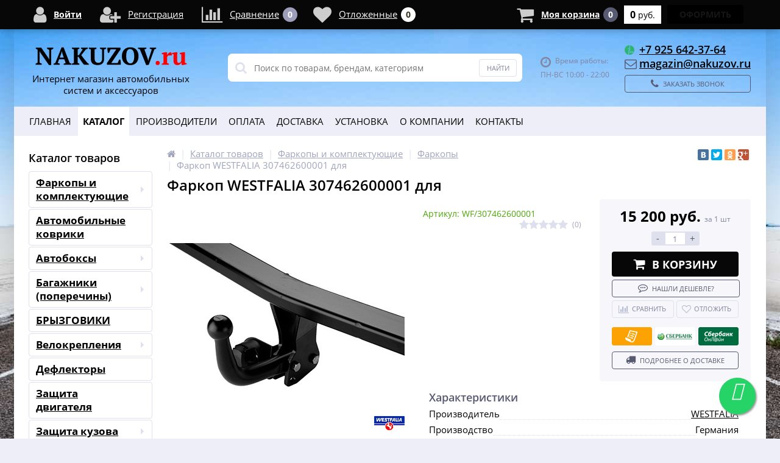

--- FILE ---
content_type: text/html; charset=UTF-8
request_url: https://nakuzov.ru/catalog/farkopy-i-komplektuyushchie/farkopy/farkop-westfalia-307462600001/
body_size: 36717
content:
<!DOCTYPE html>
<html lang="ru">
<head>

	<meta name="geo.placename" content="Терехово 42, Москва, Россия" />
	<meta name="geo.position" content="55.749257;37.451276" />
	<meta name="geo.region" content="RU-город Москва" />
	<meta name="ICBM" content="55.749257, 37.451276" />
	<link rel="canonical" href="/catalog/farkopy-i-komplektuyushchie/farkopy/farkop-westfalia-307462600001/" />

	<link rel="shortcut icon" type="image/x-icon" href="/bitrix/templates/elektro_flat/favicon.ico" />	
	<link rel="apple-touch-icon" sizes="57x57" href="/bitrix/templates/elektro_flat/images/apple-touch-icon-114.png" />
	<link rel="apple-touch-icon" sizes="114x114" href="/bitrix/templates/elektro_flat/images/apple-touch-icon-114.png" />
	<link rel="apple-touch-icon" sizes="72x72" href="/bitrix/templates/elektro_flat/images/apple-touch-icon-144.png" />
	<link rel="apple-touch-icon" sizes="144x144" href="/bitrix/templates/elektro_flat/images/apple-touch-icon-144.png" />
	<meta name='viewport' content='width=device-width, initial-scale=1.0' />
	<title>Фаркоп WESTFALIA 307462600001 для</title>
	<meta name="yandex-verification" content="76cd959d9ae12930" />
	<meta name="google-site-verification" content="dfNQHEOkZAvun7mLlsHT9bGPVpkwIAebJr42RgE4xUs" />
	<meta property="og:title" content="Фаркоп WESTFALIA 307462600001 для"/>
    <meta property="og:description" content="В интернет магазин автомобильных систем и аксессуаров НаКузов.Ру вы можете купить фаркоп westfalia 307462600001 для. Удобный каталог, фотографии, подробное описание и технические характеристики, возможность сравнить товары по цене, выбор по параметрам. Доставка."/>
    <meta property="og:type" content="product"/>
    <meta property="og:url" content= "https://nakuzov.ru/catalog/farkopy-i-komplektuyushchie/farkopy/farkop-westfalia-307462600001/" />
    <meta property="og:image" content="https://nakuzov.ru/upload/iblock/be2/111%20%20%D0%A8%D0%90%D0%A0%20%D0%A2%D0%98%D0%9F%20%D0%90.jpg">
	<meta property='og:image:width' content="800" />
	<meta property='og:image:height' content="504" />
	<link rel='image_src' href="https://nakuzov.ru/upload/iblock/be2/111%20%20%D0%A8%D0%90%D0%A0%20%D0%A2%D0%98%D0%9F%20%D0%90.jpg" />
	<meta http-equiv="Content-Type" content="text/html; charset=UTF-8" />
<meta name="robots" content="index, follow" />
<meta name="keywords" content="фаркоп, багажник на крышу, автобокс, защита двигателя, корзина в багажник, автомобильные коврики, защита картера, дефлекторы" />
<meta name="description" content="В интернет магазин автомобильных систем и аксессуаров НаКузов.Ру вы можете купить фаркоп westfalia 307462600001 для. Удобный каталог, фотографии, подробное описание и технические характеристики, возможность сравнить товары по цене, выбор по параметрам. Доставка." />
<script type="text/javascript" data-skip-moving="true">(function(w, d, n) {var cl = "bx-core";var ht = d.documentElement;var htc = ht ? ht.className : undefined;if (htc === undefined || htc.indexOf(cl) !== -1){return;}var ua = n.userAgent;if (/(iPad;)|(iPhone;)/i.test(ua)){cl += " bx-ios";}else if (/Windows/i.test(ua)){cl += ' bx-win';}else if (/Macintosh/i.test(ua)){cl += " bx-mac";}else if (/Linux/i.test(ua) && !/Android/i.test(ua)){cl += " bx-linux";}else if (/Android/i.test(ua)){cl += " bx-android";}cl += (/(ipad|iphone|android|mobile|touch)/i.test(ua) ? " bx-touch" : " bx-no-touch");cl += w.devicePixelRatio && w.devicePixelRatio >= 2? " bx-retina": " bx-no-retina";var ieVersion = -1;if (/AppleWebKit/.test(ua)){cl += " bx-chrome";}else if (/Opera/.test(ua)){cl += " bx-opera";}else if (/Firefox/.test(ua)){cl += " bx-firefox";}ht.className = htc ? htc + " " + cl : cl;})(window, document, navigator);</script>


<link href="https://maxcdn.bootstrapcdn.com/font-awesome/4.7.0/css/font-awesome.min.css" type="text/css"  rel="stylesheet" />
<link href="https://fonts.googleapis.com/css?family=Open+Sans:400,300,600,700&subset=latin,cyrillic-ext" type="text/css"  rel="stylesheet" />
<link href="/bitrix/js/ui/design-tokens/dist/ui.design-tokens.min.css?167882113122029" type="text/css"  rel="stylesheet" />
<link href="/bitrix/js/ui/fonts/opensans/ui.font.opensans.min.css?16788210562320" type="text/css"  rel="stylesheet" />
<link href="/bitrix/js/main/popup/dist/main.popup.bundle.min.css?167882110625089" type="text/css"  rel="stylesheet" />
<link href="/bitrix/js/socialservices/css/ss.min.css?16788210414772" type="text/css"  rel="stylesheet" />
<link href="/bitrix/panel/main/popup.min.css?167882110620774" type="text/css"  rel="stylesheet" />
<link href="/bitrix/cache/css/s1/elektro_flat/template_83dbe7d5deb7723b06fce3e01c615727/template_83dbe7d5deb7723b06fce3e01c615727_v1.css?1680504852478546" type="text/css"  data-template-style="true" rel="stylesheet" />







<style>.grecaptcha-badge {display: none;}</style>

			
	</head>
<body  class="bg-position bg-fixed" style="background-image: url('/upload/altop.elektroinstrument/7f8/f69c10602fb5cac9e90916b1f3a12e76-min.jpg')">
			<div class="bx-panel clvt">
			</div>
	<div class="bx-include-empty">
			</div>
	<div class="body clvt">
		<div class="page-wrapper">
							<div class="center outer">
						
			<header>
				<div class="center inner">
					<div class="header_1">
						<div class="logo">
							<a href="/"><img alt="logo" src="/bitrix/templates/elektro_flat/images/logo.png">
<div align="center">
	Интернет магазин автомобильных <br> систем и аксессуаров
</div></a>						</div>
					</div>
					<div class="header_2">
							<div id="altop_search" class="form-box">
		<form action="/catalog/">
			<i class="fa fa-search"></i>
			<input type="text" name="q" id="title-search-input" class="" maxlength="50" autocomplete="off" placeholder="Поиск по товарам, брендам, категориям" value="" />
			<input type="submit" name="submit" class="" value="Найти" />
		</form>
	</div>

 					</div>
					<div class="header_3">
						<div class="schedule">
							<p class="time">
 <i class="fa fa-clock-o"></i>Время работы:
</p>
<p>
	 ПН-ВС 10:00 - 22:00<br>
</p>						</div>
					</div>
					<div class="header_4">
						<div class="contacts">
							<!--'start_frame_cache_geolocation'-->	<div class="telephone"><p>
 <span class="icon megafon"></span><a href="tel:+79256423764" rel="nofollow">+7 925 642-37-64</a>
</p>
<p>
 <i class="fa fa-envelope-o"></i><a href="mailto:magazin@nakuzov.ru" rel="nofollow">magazin@nakuzov.ru</a>
</p></div>
<!--'end_frame_cache_geolocation'-->							<a id="callbackAnch" class="btn_buy apuo callback_anch" href="javascript:void(0)"><span class="cont"><i class="fa fa-phone"></i><span class="text">Заказать звонок</span></span></a>
						</div>
					</div>
				</div>
			</header>
							<div class="top-menu">
					<div class="center inner">
						
<div class="store-horizontal-wrap">
	<ul class="store-horizontal">
		<li><a href="/">Главная</a></li>
							<li class='active'>
						<a href="/catalog/">Каталог</a>
					</li>
									<li>
						<a href="/vendors/">Производители</a>
					</li>
									<li>
						<a href="/payments/">Оплата</a>
					</li>
									<li>
						<a href="/delivery/">Доставка</a>
					</li>
									<li class="dropdown">
						<a
													>Установка</a>
						
						<ul class="dropdown-menu">
									<li>
						<a href="/installation/ustanovka-farkopov/">Установка фаркопов</a>
					</li>
									<li>
						<a href="/installation/ustanovka-farkopov-s-vyezdom/">Установка фаркопов с выездом</a>
					</li>
									<li>
						<a href="/installation/ustanovka-zashchit-dnishcha/">Установка защиты двигателя</a>
					</li>
									<li>
						<a href="/installation/pritsep-kategoriya-pdd/">Прицеп категория ПДД</a>
					</li>
									<li>
						<a href="/installation/registratsiya-oformlenie-farkopa-tsu-v-gibdd/">Регистрация (оформление) фаркопа (ТСУ) в ГИБДД</a>
					</li>
				</ul></li>					<li class="dropdown">
						<a
															href="/about/"
													>О Компании</a>
						
						<ul class="dropdown-menu">
									<li>
						<a href="/about/certificates/">Сертификаты и лицензии</a>
					</li>
									<li>
						<a href="/about/vacancies/">Вакансии</a>
					</li>
									<li>
						<a href="/about/details/">Реквизиты</a>
					</li>
				</ul></li>					<li>
						<a href="/contacts/">Контакты</a>
					</li>
					</ul>
</div>

					</div>
				</div>
						<div class="top_panel">
				<div class="center inner">
					<div class="panel_1">
						
<ul class="section-vertical">
	<li>
		<a href="javascript:void(0)" class="showsection"><i class="fa fa-bars"></i><span>Каталог</span></a>
		<div class="catalog-section-list" style="display:none;">
							<div class="catalog-section">
											<div class="catalog-section-title" style="margin:0px 0px 4px 0px;">
							<a href="/catalog/farkopy-i-komplektuyushchie/">Фаркопы и комплектующие</a>
															<span class="showsectionchild"><i class="fa fa-minus"></i><i class="fa fa-plus"></i><i class="fa fa-minus-circle"></i><i class="fa fa-plus-circle"></i></span>
													</div>
											<div class="catalog-section-childs" style="display:none;">
															<div class="catalog-section-child">
									<a href="/catalog/farkopy-i-komplektuyushchie/farkopy/" title="Фаркопы">
										<span class="child">
											<span class="image">
																									<img src="/upload/resize_cache/iblock/6ec/50_50_1/6ec5c513bb5b98988319c44df1da0f62.jpg" width="50" height="33" alt="Фаркопы" />
																							</span>
											<span class="text-cont">
												<span class="text">Фаркопы</span>
											</span>
										</span>
									</a>
								</div>
															<div class="catalog-section-child">
									<a href="/catalog/farkopy-i-komplektuyushchie/shary-universalnye/" title="Шары универсальные">
										<span class="child">
											<span class="image">
																									<img src="/upload/resize_cache/iblock/e48/50_50_1/e487573721d41966bc6f0f32d4eb4bd0.jpg" width="22" height="50" alt="Шары универсальные" />
																							</span>
											<span class="text-cont">
												<span class="text">Шары универсальные</span>
											</span>
										</span>
									</a>
								</div>
															<div class="catalog-section-child">
									<a href="/catalog/farkopy-i-komplektuyushchie/elektrika-dlya-farkopov/" title="Электрика для фаркопов">
										<span class="child">
											<span class="image">
																									<img src="/upload/resize_cache/iblock/e67/50_50_1/e677ed2e794f39fdfa5e01f6fd4ebb74.png" width="50" height="34" alt="Электрика для фаркопов" />
																							</span>
											<span class="text-cont">
												<span class="text">Электрика для фаркопов</span>
											</span>
										</span>
									</a>
								</div>
															<div class="catalog-section-child">
									<a href="/catalog/farkopy-i-komplektuyushchie/aksessuary-komplektuyushchie/" title="Аксессуары, комплектующие">
										<span class="child">
											<span class="image">
																									<img src="/upload/resize_cache/iblock/930/50_50_1/9308becb4855ed935a91351b54a6dccf.jpg" width="42" height="50" alt="Аксессуары, комплектующие" />
																							</span>
											<span class="text-cont">
												<span class="text">Аксессуары, комплектующие</span>
											</span>
										</span>
									</a>
								</div>
														<div class="clr"></div>
						</div>
									</div>			
							<div class="catalog-section">
											<div class="catalog-section-title" style="margin:0px 0px 2px 0px;">
							<a href="/catalog/avtomobilnye-kovriki/">Автомобильные коврики</a>
													</div>
									</div>			
							<div class="catalog-section">
											<div class="catalog-section-title" style="margin:0px 0px 4px 0px;">
							<a href="/catalog/avtoboksy/">Автобоксы</a>
															<span class="showsectionchild"><i class="fa fa-minus"></i><i class="fa fa-plus"></i><i class="fa fa-minus-circle"></i><i class="fa fa-plus-circle"></i></span>
													</div>
											<div class="catalog-section-childs" style="display:none;">
															<div class="catalog-section-child">
									<a href="/catalog/avtoboksy/avtomobilnye-boksy-na-kryshu/" title="Автомобильные боксы на крышу">
										<span class="child">
											<span class="image">
																									<img src="/upload/resize_cache/iblock/c80/50_50_1/c80ff2ffca3391489f9033a2ebd9c2b0.jpg" width="50" height="40" alt="Автомобильные боксы на крышу" />
																							</span>
											<span class="text-cont">
												<span class="text">Автомобильные боксы на крышу</span>
											</span>
										</span>
									</a>
								</div>
															<div class="catalog-section-child">
									<a href="/catalog/avtoboksy/aksessuary/" title="Аксессуары">
										<span class="child">
											<span class="image">
																									<img src="/upload/resize_cache/iblock/833/50_50_1/83321ed7becaf95f8d36db9df514a175.jpg" width="50" height="42" alt="Аксессуары" />
																							</span>
											<span class="text-cont">
												<span class="text">Аксессуары</span>
											</span>
										</span>
									</a>
								</div>
														<div class="clr"></div>
						</div>
									</div>			
							<div class="catalog-section">
											<div class="catalog-section-title" style="margin:0px 0px 4px 0px;">
							<a href="/catalog/bagazhniki-poperechiny/">Багажники (поперечины)</a>
															<span class="showsectionchild"><i class="fa fa-minus"></i><i class="fa fa-plus"></i><i class="fa fa-minus-circle"></i><i class="fa fa-plus-circle"></i></span>
													</div>
											<div class="catalog-section-childs" style="display:none;">
															<div class="catalog-section-child">
									<a href="/catalog/bagazhniki-poperechiny/podbor-po-avtomobilyu/" title="Багажники">
										<span class="child">
											<span class="image">
																									<img src="/upload/resize_cache/iblock/e77/50_50_1/THULE-754-6-min.jpg" width="50" height="30" alt="Багажники" />
																							</span>
											<span class="text-cont">
												<span class="text">Багажники</span>
											</span>
										</span>
									</a>
								</div>
															<div class="catalog-section-child">
									<a href="/catalog/bagazhniki-poperechiny/komplektuyushchie/" title="Комплектующие">
										<span class="child">
											<span class="image">
																									<img src="/upload/resize_cache/iblock/907/50_50_1/90750afcc37bbdd5a8bdb19917548b20.jpg" width="50" height="44" alt="Комплектующие" />
																							</span>
											<span class="text-cont">
												<span class="text">Комплектующие</span>
											</span>
										</span>
									</a>
								</div>
														<div class="clr"></div>
						</div>
									</div>			
							<div class="catalog-section">
											<div class="catalog-section-title" style="margin:0px 0px 2px 0px;">
							<a href="/catalog/bryzgoviki/">БРЫЗГОВИКИ</a>
													</div>
									</div>			
							<div class="catalog-section">
											<div class="catalog-section-title" style="margin:0px 0px 4px 0px;">
							<a href="/catalog/velokrepleniya/">Велокрепления</a>
															<span class="showsectionchild"><i class="fa fa-minus"></i><i class="fa fa-plus"></i><i class="fa fa-minus-circle"></i><i class="fa fa-plus-circle"></i></span>
													</div>
											<div class="catalog-section-childs" style="display:none;">
															<div class="catalog-section-child">
									<a href="/catalog/velokrepleniya/na-zadnyuyu-dver/" title="На заднюю дверь">
										<span class="child">
											<span class="image">
																									<img src="/upload/resize_cache/iblock/e80/50_50_1/e804000fa9036cb788299ca674557957.jpg" width="50" height="48" alt="На заднюю дверь" />
																							</span>
											<span class="text-cont">
												<span class="text">На заднюю дверь</span>
											</span>
										</span>
									</a>
								</div>
															<div class="catalog-section-child">
									<a href="/catalog/velokrepleniya/na-kryshu/" title="На крышу">
										<span class="child">
											<span class="image">
																									<img src="/upload/resize_cache/iblock/3bf/50_50_1/3bf1860ffb3a128aa2b0aea058d26697.jpg" width="50" height="40" alt="На крышу" />
																							</span>
											<span class="text-cont">
												<span class="text">На крышу</span>
											</span>
										</span>
									</a>
								</div>
															<div class="catalog-section-child">
									<a href="/catalog/velokrepleniya/na-farkop/" title="На фаркоп">
										<span class="child">
											<span class="image">
																									<img src="/upload/resize_cache/iblock/df0/50_50_1/df0613de94cb91b008ec194276bb0861.jpg" width="50" height="43" alt="На фаркоп" />
																							</span>
											<span class="text-cont">
												<span class="text">На фаркоп</span>
											</span>
										</span>
									</a>
								</div>
														<div class="clr"></div>
						</div>
									</div>			
							<div class="catalog-section">
											<div class="catalog-section-title" style="margin:0px 0px 2px 0px;">
							<a href="/catalog/deflektory/">Дефлекторы</a>
													</div>
									</div>			
							<div class="catalog-section">
											<div class="catalog-section-title" style="margin:0px 0px 2px 0px;">
							<a href="/catalog/zashchita_dvigatelya/">Защита двигателя</a>
													</div>
									</div>			
							<div class="catalog-section">
											<div class="catalog-section-title" style="margin:0px 0px 4px 0px;">
							<a href="/catalog/zashchita-kuzova/">Защита кузова</a>
															<span class="showsectionchild"><i class="fa fa-minus"></i><i class="fa fa-plus"></i><i class="fa fa-minus-circle"></i><i class="fa fa-plus-circle"></i></span>
													</div>
											<div class="catalog-section-childs" style="display:none;">
															<div class="catalog-section-child">
									<a href="/catalog/zashchita-kuzova/zashchita-zadnego-bampera/" title="Защита заднего бампера">
										<span class="child">
											<span class="image">
																									<img src="/bitrix/templates/elektro_flat/images/no-photo.jpg" width="50" height="50" alt="Защита заднего бампера" />
																							</span>
											<span class="text-cont">
												<span class="text">Защита заднего бампера</span>
											</span>
										</span>
									</a>
								</div>
															<div class="catalog-section-child">
									<a href="/catalog/zashchita-kuzova/zashchita-perednego-bampera/" title="Защита переднего бампера">
										<span class="child">
											<span class="image">
																									<img src="/bitrix/templates/elektro_flat/images/no-photo.jpg" width="50" height="50" alt="Защита переднего бампера" />
																							</span>
											<span class="text-cont">
												<span class="text">Защита переднего бампера</span>
											</span>
										</span>
									</a>
								</div>
															<div class="catalog-section-child">
									<a href="/catalog/zashchita-kuzova/porogi/" title="Защита порогов">
										<span class="child">
											<span class="image">
																									<img src="/bitrix/templates/elektro_flat/images/no-photo.jpg" width="50" height="50" alt="Защита порогов" />
																							</span>
											<span class="text-cont">
												<span class="text">Защита порогов</span>
											</span>
										</span>
									</a>
								</div>
														<div class="clr"></div>
						</div>
									</div>			
							<div class="catalog-section">
											<div class="catalog-section-title" style="margin:0px 0px 4px 0px;">
							<a href="/catalog/korziny/">Корзины</a>
															<span class="showsectionchild"><i class="fa fa-minus"></i><i class="fa fa-plus"></i><i class="fa fa-minus-circle"></i><i class="fa fa-plus-circle"></i></span>
													</div>
											<div class="catalog-section-childs" style="display:none;">
															<div class="catalog-section-child">
									<a href="/catalog/korziny/korziny_only/" title="Корзины">
										<span class="child">
											<span class="image">
																									<img src="/upload/resize_cache/iblock/362/50_50_1/362f80a3e37dd58d2abe2a0aeb3496a7.jpg" width="50" height="26" alt="Корзины" />
																							</span>
											<span class="text-cont">
												<span class="text">Корзины</span>
											</span>
										</span>
									</a>
								</div>
															<div class="catalog-section-child">
									<a href="/catalog/korziny/aksessuary_korzin/" title="Аксессуары">
										<span class="child">
											<span class="image">
																									<img src="/upload/resize_cache/iblock/94d/50_50_1/94d8aec9dddc9bb90822c50281208f10.jpg" width="50" height="35" alt="Аксессуары" />
																							</span>
											<span class="text-cont">
												<span class="text">Аксессуары</span>
											</span>
										</span>
									</a>
								</div>
														<div class="clr"></div>
						</div>
									</div>			
							<div class="catalog-section">
											<div class="catalog-section-title" style="margin:0px 0px 4px 0px;">
							<a href="/catalog/lodochnye-krepleniya/">Лодочные крепления</a>
															<span class="showsectionchild"><i class="fa fa-minus"></i><i class="fa fa-plus"></i><i class="fa fa-minus-circle"></i><i class="fa fa-plus-circle"></i></span>
													</div>
											<div class="catalog-section-childs" style="display:none;">
															<div class="catalog-section-child">
									<a href="/catalog/lodochnye-krepleniya/kayak/" title="Каяк">
										<span class="child">
											<span class="image">
																									<img src="/upload/resize_cache/iblock/615/50_50_1/615ed91a48ce57e6ca9619292ab89cd1.jpg" width="33" height="50" alt="Каяк" />
																							</span>
											<span class="text-cont">
												<span class="text">Каяк</span>
											</span>
										</span>
									</a>
								</div>
															<div class="catalog-section-child">
									<a href="/catalog/lodochnye-krepleniya/lodka/" title="Лодка">
										<span class="child">
											<span class="image">
																									<img src="/upload/resize_cache/iblock/da6/50_50_1/da6a1cb4c7fbe92a589ab1f7d9cba08e.jpg" width="50" height="33" alt="Лодка" />
																							</span>
											<span class="text-cont">
												<span class="text">Лодка</span>
											</span>
										</span>
									</a>
								</div>
															<div class="catalog-section-child">
									<a href="/catalog/lodochnye-krepleniya/serf/" title="Серф">
										<span class="child">
											<span class="image">
																									<img src="/upload/resize_cache/iblock/8d5/50_50_1/8d52eddd745e6035a32f959b11ba85f1.jpg" width="50" height="18" alt="Серф" />
																							</span>
											<span class="text-cont">
												<span class="text">Серф</span>
											</span>
										</span>
									</a>
								</div>
														<div class="clr"></div>
						</div>
									</div>			
							<div class="catalog-section">
											<div class="catalog-section-title" style="margin:0px 0px 4px 0px;">
							<a href="/catalog/lyzhnye-krepleniya/">Лыжные крепления</a>
															<span class="showsectionchild"><i class="fa fa-minus"></i><i class="fa fa-plus"></i><i class="fa fa-minus-circle"></i><i class="fa fa-plus-circle"></i></span>
													</div>
											<div class="catalog-section-childs" style="display:none;">
															<div class="catalog-section-child">
									<a href="/catalog/lyzhnye-krepleniya/na-magnitakh/" title="На магнитах">
										<span class="child">
											<span class="image">
																									<img src="/upload/resize_cache/iblock/8d4/50_50_1/8d4743c6b2f558fde4a9bd1759ff6c58.jpg" width="50" height="22" alt="На магнитах" />
																							</span>
											<span class="text-cont">
												<span class="text">На магнитах</span>
											</span>
										</span>
									</a>
								</div>
															<div class="catalog-section-child">
									<a href="/catalog/lyzhnye-krepleniya/na-poperechiny/" title="На поперечины">
										<span class="child">
											<span class="image">
																									<img src="/upload/resize_cache/iblock/980/50_50_1/980131fbd4499c27f44eb182c5bb045e.jpg" width="50" height="22" alt="На поперечины" />
																							</span>
											<span class="text-cont">
												<span class="text">На поперечины</span>
											</span>
										</span>
									</a>
								</div>
														<div class="clr"></div>
						</div>
									</div>			
					</div>
	</li>
</ul>

					</div>
					<div class="panel_2">
						
<ul class="store-vertical">
	<li>
		<a href="javascript:void(0)" class="showsubmenu">Меню</a>
		<ul class="submenu" style="display:none;">
			<li>
				<a href="/" >Главная</a>
			</li>
									<li>
							<a href="/catalog/" class="root-item-selected">Каталог</a>
						</li>
											<li>
							<a href="/vendors/" class="root-item">Производители</a>
						</li>
											<li>
							<a href="/payments/" class="root-item">Оплата</a>
						</li>
											<li>
							<a href="/delivery/" class="root-item">Доставка</a>
						</li>
										<li >
						<span class="text">
							<a
																class="root-item">Установка</a>
							<span class="showchild"><i class="fa fa-plus-circle"></i><i class="fa fa-minus-circle"></i></span>
						</span>
						<ul style="display:none;">
										<li>
							<a href="/installation/ustanovka-farkopov/" class="root-item">Установка фаркопов</a>
						</li>
											<li>
							<a href="/installation/ustanovka-farkopov-s-vyezdom/" class="root-item">Установка фаркопов с выездом</a>
						</li>
											<li>
							<a href="/installation/ustanovka-zashchit-dnishcha/" class="root-item">Установка защиты двигателя</a>
						</li>
											<li>
							<a href="/installation/pritsep-kategoriya-pdd/" class="root-item">Прицеп категория ПДД</a>
						</li>
											<li>
							<a href="/installation/registratsiya-oformlenie-farkopa-tsu-v-gibdd/" class="root-item">Регистрация (оформление) фаркопа (ТСУ) в ГИБДД</a>
						</li>
					</ul></li>					<li >
						<span class="text">
							<a
																	href="/about/"
																class="root-item">О Компании</a>
							<span class="showchild"><i class="fa fa-plus-circle"></i><i class="fa fa-minus-circle"></i></span>
						</span>
						<ul style="display:none;">
										<li>
							<a href="/about/certificates/" class="root-item">Сертификаты и лицензии</a>
						</li>
											<li>
							<a href="/about/vacancies/" class="root-item">Вакансии</a>
						</li>
											<li>
							<a href="/about/details/" class="root-item">Реквизиты</a>
						</li>
					</ul></li>						<li>
							<a href="/contacts/" class="root-item">Контакты</a>
						</li>
							</ul>
	</li>
</ul>

					</div>
					<div class="panel_3">
						<ul class="contacts-vertical">
							<li>
								<a class="showcontacts" href="javascript:void(0)"><i class="fa fa-phone"></i></a>
							</li>
						</ul>
					</div>
					<div class="panel_4">
						<ul class="search-vertical">
							<li>
								<a class="showsearch" href="javascript:void(0)"><i class="fa fa-search"></i></a>
							</li>
						</ul>
					</div>
				</div>
			</div>
			<div class="content-wrapper">
				<div class="center inner">
					<div class="content">
													<div class="left-column">
																		<div class="h3">Каталог товаров</div>
										
<ul class="left-menu">
					<li class="parent">
					<a href="/catalog/farkopy-i-komplektuyushchie/">Фаркопы и комплектующие<span class="arrow"></span></a>
										<div class="catalog-section-childs">
						<div class="catalog-section-child">
				<a href="/catalog/farkopy-i-komplektuyushchie/farkopy/" title="Фаркопы">
					<span class="child">
						<span class="image">
															<img src="/upload/resize_cache/iblock/6ec/50_50_1/6ec5c513bb5b98988319c44df1da0f62.jpg" width="50" height="33" alt="Фаркопы" />
													</span>						
						<span class="text-cont">
							<span class="text">Фаркопы</span>
						</span>
					</span>
				</a>
			</div>
					<div class="catalog-section-child">
				<a href="/catalog/farkopy-i-komplektuyushchie/shary-universalnye/" title="Шары универсальные">
					<span class="child">
						<span class="image">
															<img src="/upload/resize_cache/iblock/e48/50_50_1/e487573721d41966bc6f0f32d4eb4bd0.jpg" width="22" height="50" alt="Шары универсальные" />
													</span>						
						<span class="text-cont">
							<span class="text">Шары универсальные</span>
						</span>
					</span>
				</a>
			</div>
					<div class="catalog-section-child">
				<a href="/catalog/farkopy-i-komplektuyushchie/elektrika-dlya-farkopov/" title="Электрика для фаркопов">
					<span class="child">
						<span class="image">
															<img src="/upload/resize_cache/iblock/e67/50_50_1/e677ed2e794f39fdfa5e01f6fd4ebb74.png" width="50" height="34" alt="Электрика для фаркопов" />
													</span>						
						<span class="text-cont">
							<span class="text">Электрика для фаркопов</span>
						</span>
					</span>
				</a>
			</div>
					<div class="catalog-section-child">
				<a href="/catalog/farkopy-i-komplektuyushchie/aksessuary-komplektuyushchie/" title="Аксессуары, комплектующие">
					<span class="child">
						<span class="image">
															<img src="/upload/resize_cache/iblock/930/50_50_1/9308becb4855ed935a91351b54a6dccf.jpg" width="42" height="50" alt="Аксессуары, комплектующие" />
													</span>						
						<span class="text-cont">
							<span class="text">Аксессуары, комплектующие</span>
						</span>
					</span>
				</a>
			</div>
		</div></li>				<li>
					<a href="/catalog/avtomobilnye-kovriki/">Автомобильные коврики</a>
				</li>
							<li class="parent">
					<a href="/catalog/avtoboksy/">Автобоксы<span class="arrow"></span></a>
										<div class="catalog-section-childs">
						<div class="catalog-section-child">
				<a href="/catalog/avtoboksy/avtomobilnye-boksy-na-kryshu/" title="Автомобильные боксы на крышу">
					<span class="child">
						<span class="image">
															<img src="/upload/resize_cache/iblock/c80/50_50_1/c80ff2ffca3391489f9033a2ebd9c2b0.jpg" width="50" height="40" alt="Автомобильные боксы на крышу" />
													</span>						
						<span class="text-cont">
							<span class="text">Автомобильные боксы на крышу</span>
						</span>
					</span>
				</a>
			</div>
					<div class="catalog-section-child">
				<a href="/catalog/avtoboksy/aksessuary/" title="Аксессуары">
					<span class="child">
						<span class="image">
															<img src="/upload/resize_cache/iblock/833/50_50_1/83321ed7becaf95f8d36db9df514a175.jpg" width="50" height="42" alt="Аксессуары" />
													</span>						
						<span class="text-cont">
							<span class="text">Аксессуары</span>
						</span>
					</span>
				</a>
			</div>
		</div></li>				<li class="parent">
					<a href="/catalog/bagazhniki-poperechiny/">Багажники (поперечины)<span class="arrow"></span></a>
										<div class="catalog-section-childs">
						<div class="catalog-section-child">
				<a href="/catalog/bagazhniki-poperechiny/podbor-po-avtomobilyu/" title="Багажники">
					<span class="child">
						<span class="image">
															<img src="/upload/resize_cache/iblock/e77/50_50_1/THULE-754-6-min.jpg" width="50" height="30" alt="Багажники" />
													</span>						
						<span class="text-cont">
							<span class="text">Багажники</span>
						</span>
					</span>
				</a>
			</div>
					<div class="catalog-section-child">
				<a href="/catalog/bagazhniki-poperechiny/komplektuyushchie/" title="Комплектующие">
					<span class="child">
						<span class="image">
															<img src="/upload/resize_cache/iblock/907/50_50_1/90750afcc37bbdd5a8bdb19917548b20.jpg" width="50" height="44" alt="Комплектующие" />
													</span>						
						<span class="text-cont">
							<span class="text">Комплектующие</span>
						</span>
					</span>
				</a>
			</div>
		</div></li>				<li>
					<a href="/catalog/bryzgoviki/">БРЫЗГОВИКИ</a>
				</li>
							<li class="parent">
					<a href="/catalog/velokrepleniya/">Велокрепления<span class="arrow"></span></a>
										<div class="catalog-section-childs">
						<div class="catalog-section-child">
				<a href="/catalog/velokrepleniya/na-zadnyuyu-dver/" title="На заднюю дверь">
					<span class="child">
						<span class="image">
															<img src="/upload/resize_cache/iblock/e80/50_50_1/e804000fa9036cb788299ca674557957.jpg" width="50" height="48" alt="На заднюю дверь" />
													</span>						
						<span class="text-cont">
							<span class="text">На заднюю дверь</span>
						</span>
					</span>
				</a>
			</div>
					<div class="catalog-section-child">
				<a href="/catalog/velokrepleniya/na-kryshu/" title="На крышу">
					<span class="child">
						<span class="image">
															<img src="/upload/resize_cache/iblock/3bf/50_50_1/3bf1860ffb3a128aa2b0aea058d26697.jpg" width="50" height="40" alt="На крышу" />
													</span>						
						<span class="text-cont">
							<span class="text">На крышу</span>
						</span>
					</span>
				</a>
			</div>
					<div class="catalog-section-child">
				<a href="/catalog/velokrepleniya/na-farkop/" title="На фаркоп">
					<span class="child">
						<span class="image">
															<img src="/upload/resize_cache/iblock/df0/50_50_1/df0613de94cb91b008ec194276bb0861.jpg" width="50" height="43" alt="На фаркоп" />
													</span>						
						<span class="text-cont">
							<span class="text">На фаркоп</span>
						</span>
					</span>
				</a>
			</div>
		</div></li>				<li>
					<a href="/catalog/deflektory/">Дефлекторы</a>
				</li>
							<li>
					<a href="/catalog/zashchita_dvigatelya/">Защита двигателя</a>
				</li>
							<li class="parent">
					<a href="/catalog/zashchita-kuzova/">Защита кузова<span class="arrow"></span></a>
										<div class="catalog-section-childs">
						<div class="catalog-section-child">
				<a href="/catalog/zashchita-kuzova/zashchita-zadnego-bampera/" title="Защита заднего бампера">
					<span class="child">
						<span class="image">
															<img src="/bitrix/templates/elektro_flat/images/no-photo.jpg" width="50" height="50" alt="Защита заднего бампера" />
													</span>						
						<span class="text-cont">
							<span class="text">Защита заднего бампера</span>
						</span>
					</span>
				</a>
			</div>
					<div class="catalog-section-child">
				<a href="/catalog/zashchita-kuzova/zashchita-perednego-bampera/" title="Защита переднего бампера">
					<span class="child">
						<span class="image">
															<img src="/bitrix/templates/elektro_flat/images/no-photo.jpg" width="50" height="50" alt="Защита переднего бампера" />
													</span>						
						<span class="text-cont">
							<span class="text">Защита переднего бампера</span>
						</span>
					</span>
				</a>
			</div>
					<div class="catalog-section-child">
				<a href="/catalog/zashchita-kuzova/porogi/" title="Защита порогов">
					<span class="child">
						<span class="image">
															<img src="/bitrix/templates/elektro_flat/images/no-photo.jpg" width="50" height="50" alt="Защита порогов" />
													</span>						
						<span class="text-cont">
							<span class="text">Защита порогов</span>
						</span>
					</span>
				</a>
			</div>
		</div></li>				<li class="parent">
					<a href="/catalog/korziny/">Корзины<span class="arrow"></span></a>
										<div class="catalog-section-childs">
						<div class="catalog-section-child">
				<a href="/catalog/korziny/korziny_only/" title="Корзины">
					<span class="child">
						<span class="image">
															<img src="/upload/resize_cache/iblock/362/50_50_1/362f80a3e37dd58d2abe2a0aeb3496a7.jpg" width="50" height="26" alt="Корзины" />
													</span>						
						<span class="text-cont">
							<span class="text">Корзины</span>
						</span>
					</span>
				</a>
			</div>
					<div class="catalog-section-child">
				<a href="/catalog/korziny/aksessuary_korzin/" title="Аксессуары">
					<span class="child">
						<span class="image">
															<img src="/upload/resize_cache/iblock/94d/50_50_1/94d8aec9dddc9bb90822c50281208f10.jpg" width="50" height="35" alt="Аксессуары" />
													</span>						
						<span class="text-cont">
							<span class="text">Аксессуары</span>
						</span>
					</span>
				</a>
			</div>
		</div></li>				<li class="parent">
					<a href="/catalog/lodochnye-krepleniya/">Лодочные крепления<span class="arrow"></span></a>
										<div class="catalog-section-childs">
						<div class="catalog-section-child">
				<a href="/catalog/lodochnye-krepleniya/kayak/" title="Каяк">
					<span class="child">
						<span class="image">
															<img src="/upload/resize_cache/iblock/615/50_50_1/615ed91a48ce57e6ca9619292ab89cd1.jpg" width="33" height="50" alt="Каяк" />
													</span>						
						<span class="text-cont">
							<span class="text">Каяк</span>
						</span>
					</span>
				</a>
			</div>
					<div class="catalog-section-child">
				<a href="/catalog/lodochnye-krepleniya/lodka/" title="Лодка">
					<span class="child">
						<span class="image">
															<img src="/upload/resize_cache/iblock/da6/50_50_1/da6a1cb4c7fbe92a589ab1f7d9cba08e.jpg" width="50" height="33" alt="Лодка" />
													</span>						
						<span class="text-cont">
							<span class="text">Лодка</span>
						</span>
					</span>
				</a>
			</div>
					<div class="catalog-section-child">
				<a href="/catalog/lodochnye-krepleniya/serf/" title="Серф">
					<span class="child">
						<span class="image">
															<img src="/upload/resize_cache/iblock/8d5/50_50_1/8d52eddd745e6035a32f959b11ba85f1.jpg" width="50" height="18" alt="Серф" />
													</span>						
						<span class="text-cont">
							<span class="text">Серф</span>
						</span>
					</span>
				</a>
			</div>
		</div></li>				<li class="parent">
					<a href="/catalog/lyzhnye-krepleniya/">Лыжные крепления<span class="arrow"></span></a>
										<div class="catalog-section-childs">
						<div class="catalog-section-child">
				<a href="/catalog/lyzhnye-krepleniya/na-magnitakh/" title="На магнитах">
					<span class="child">
						<span class="image">
															<img src="/upload/resize_cache/iblock/8d4/50_50_1/8d4743c6b2f558fde4a9bd1759ff6c58.jpg" width="50" height="22" alt="На магнитах" />
													</span>						
						<span class="text-cont">
							<span class="text">На магнитах</span>
						</span>
					</span>
				</a>
			</div>
					<div class="catalog-section-child">
				<a href="/catalog/lyzhnye-krepleniya/na-poperechiny/" title="На поперечины">
					<span class="child">
						<span class="image">
															<img src="/upload/resize_cache/iblock/980/50_50_1/980131fbd4499c27f44eb182c5bb045e.jpg" width="50" height="22" alt="На поперечины" />
													</span>						
						<span class="text-cont">
							<span class="text">На поперечины</span>
						</span>
					</span>
				</a>
			</div>
		</div></li></ul>

									
																																		
<div class="banners_left">
			<a href="https://nakuzov.ru/installation/ustanovka-farkopov-s-vyezdom/">
			<img src="/upload/iblock/3d9/3d967a369efc81aca580c0fcbabc8e26.png" width="202" height="193" alt="Установка фаркопов с выездом" />
		</a>
	</div>													
																																												<div class="vendors">
									<div class="h3">Производители</div>
									
<div class="vendors-list">
			<p class="vendors-item">
			<a rel="nofollow" href="/vendors/alfeco/">ALFECO</a>
		</p>
			<p class="vendors-item">
			<a rel="nofollow" href="/vendors/amos/">AMOS</a>
		</p>
			<p class="vendors-item">
			<a rel="nofollow" href="/vendors/aragon/">ARAGON</a>
		</p>
			<p class="vendors-item">
			<a rel="nofollow" href="/vendors/atera/">ATERA</a>
		</p>
			<p class="vendors-item">
			<a rel="nofollow" href="/vendors/atlant/">ATLANT</a>
		</p>
			<p class="vendors-item">
			<a rel="nofollow" href="/vendors/auto-hak/">AUTO-HAK</a>
		</p>
			<p class="vendors-item">
			<a rel="nofollow" href="/vendors/avtos/">AVTOS</a>
		</p>
			<p class="vendors-item">
			<a rel="nofollow" href="/vendors/baltex/">BALTEX</a>
		</p>
			<p class="vendors-item">
			<a rel="nofollow" href="/vendors/BIZON/">BIZON</a>
		</p>
			<p class="vendors-item">
			<a rel="nofollow" href="/vendors/bosal/">ORIS</a>
		</p>
	</div>
<a class="all" href="/vendors/">Все производители</a>								</div>
								<div class="subscribe">
									<div class="h3">Будьте в курсе!</div>
									<p>Новости, обзоры и акции</p>
									
<form action="/personal/mailings/">
			<input type="hidden" name="sf_RUB_ID[]" value="1" />
		<input type="text" name="sf_EMAIL" maxlength="50" value="Email" onfocus="this.value=''" onblur="if (this.value==''){this.value='Email'}" class="text" />
	<button type="submit" name="submit" class="btn_buy ppp" value="Подписаться">Подписаться</button>
</form>								</div>
																							</div>
												<div class="workarea">
														<div class="body_text" style="padding:0px;">
																	<div class="breadcrumb-share">
										<div id="navigation" class="breadcrumb">
											<div class='breadcrumb__item' id='breadcrumb_0' itemscope='' itemtype='https://data-vocabulary.org/Breadcrumb' itemref='breadcrumb_1'><a class='breadcrumb__link' href='/' title='Главная' itemprop='url'><i class='fa fa-home breadcrumb__icon_main'></i><span class='breadcrumb__title_main' itemprop='title'>Главная</span></a></div><div class='breadcrumb__item' id='breadcrumb_1' itemscope='' itemtype='https://data-vocabulary.org/Breadcrumb' itemprop='child' itemref='breadcrumb_2'><span class='breadcrumb__arrow'></span><a class='breadcrumb__link' href='/catalog/' title='Каталог товаров' itemprop='url'><span class='breadcrumb__title' itemprop='title'>Каталог товаров</span></a></div><div class='breadcrumb__item' id='breadcrumb_2' itemscope='' itemtype='https://data-vocabulary.org/Breadcrumb' itemprop='child' itemref='breadcrumb_3'><span class='breadcrumb__arrow'></span><a class='breadcrumb__link' href='/catalog/farkopy-i-komplektuyushchie/' title='Фаркопы и комплектующие' itemprop='url'><span class='breadcrumb__title' itemprop='title'>Фаркопы и комплектующие</span></a></div><div class='breadcrumb__item' id='breadcrumb_3' itemscope='' itemtype='https://data-vocabulary.org/Breadcrumb' itemprop='child'><span class='breadcrumb__arrow'></span><a class='breadcrumb__link' href='/catalog/farkopy-i-komplektuyushchie/farkopy/' title='Фаркопы' itemprop='url'><span class='breadcrumb__title' itemprop='title'>Фаркопы</span></a></div><div class='breadcrumb__item'><span class='breadcrumb__arrow'></span><span class='breadcrumb__title'>Фаркоп WESTFALIA 307462600001 для</span></div>										</div>
										<div class="share">											
																						<div class="yashare-auto-init" data-yashareL10n="ru" data-yashareType="small" data-yashareQuickServices="vkontakte,facebook,twitter,odnoklassniki,gplus" data-yashareTheme="counter"></div>
										</div>
									</div>
									<h1 id="pagetitle">Фаркоп WESTFALIA 307462600001 для</h1>
										<div id="bx_117848907_2646" class="catalog-detail-element" itemscope itemtype="http://schema.org/Product">
	<meta content="Фаркоп WESTFALIA 307462600001 для" itemprop="name" />
	<div class="catalog-detail">
		<div class="column first">
			<div class="catalog-detail-pictures">
								<div class="catalog-detail-picture" id="bx_117848907_2646_picture">
						
						<div class="detail_picture">
							<meta content="/upload/iblock/be2/111%20%20%D0%A8%D0%90%D0%A0%20%D0%A2%D0%98%D0%9F%20%D0%90.jpg" itemprop="image" />
															<a rel="lightbox" class="catalog-detail-images fancybox" href="/upload/iblock/be2/111%20%20%D0%A8%D0%90%D0%A0%20%D0%A2%D0%98%D0%9F%20%D0%90.jpg"> 
									<img src="/upload/resize_cache/iblock/be2/390_390_1/111  ШАР ТИП А.jpg" width="390" height="246" alt="Фаркоп WESTFALIA 307462600001 для" title="Фаркоп WESTFALIA 307462600001 для" />
														<div class="time_buy_sticker">
															</div>
							<div class="sticker">
															</div>
															<img class="manufacturer" src="/upload/resize_cache/iblock/352/69_24_1/3520555f6b77141720aea22d7af07c14.jpg" width="50" height="24" alt="WESTFALIA" title="WESTFALIA" />
														</a>							
						</div>					
									</div>
									<div class="clr"></div>
					<div class="more_photo">
						<ul>
													</ul>
					</div>
											</div>
		</div>
		<div class="column second">			
			<div class="catalog-detail">
									<div class="article_rating">
												<div class="catalog-detail-article" id="bx_117848907_2646_article">
															<div class="article">
									Артикул: WF/307462600001								</div>
													</div>
											<div class="rating" itemprop="aggregateRating" itemscope itemtype="http://schema.org/AggregateRating">
							<!--'start_frame_cache_vote'-->								<div class="iblock-vote" id="vote_2646">
		<table>
		<tr>
									<td>
							<div id="vote_2646_0" class="star-active star-empty" title="1" onmouseover="voteScript.trace_vote(this, true);" onmouseout="voteScript.trace_vote(this, false)" onclick="voteScript.do_vote(this, 'vote_2646', {'SESSION_PARAMS':'63d5ffa6d1a8254c752f1059c558b055','PAGE_PARAMS':{'ELEMENT_ID':'2646'},'sessid':'21ef1142de73713e1dd8f5ab2323f7e7','AJAX_CALL':'Y'})"><i class="fa fa-star"></i></div>
						</td>
											<td>
							<div id="vote_2646_1" class="star-active star-empty" title="2" onmouseover="voteScript.trace_vote(this, true);" onmouseout="voteScript.trace_vote(this, false)" onclick="voteScript.do_vote(this, 'vote_2646', {'SESSION_PARAMS':'63d5ffa6d1a8254c752f1059c558b055','PAGE_PARAMS':{'ELEMENT_ID':'2646'},'sessid':'21ef1142de73713e1dd8f5ab2323f7e7','AJAX_CALL':'Y'})"><i class="fa fa-star"></i></div>
						</td>
											<td>
							<div id="vote_2646_2" class="star-active star-empty" title="3" onmouseover="voteScript.trace_vote(this, true);" onmouseout="voteScript.trace_vote(this, false)" onclick="voteScript.do_vote(this, 'vote_2646', {'SESSION_PARAMS':'63d5ffa6d1a8254c752f1059c558b055','PAGE_PARAMS':{'ELEMENT_ID':'2646'},'sessid':'21ef1142de73713e1dd8f5ab2323f7e7','AJAX_CALL':'Y'})"><i class="fa fa-star"></i></div>
						</td>
											<td>
							<div id="vote_2646_3" class="star-active star-empty" title="4" onmouseover="voteScript.trace_vote(this, true);" onmouseout="voteScript.trace_vote(this, false)" onclick="voteScript.do_vote(this, 'vote_2646', {'SESSION_PARAMS':'63d5ffa6d1a8254c752f1059c558b055','PAGE_PARAMS':{'ELEMENT_ID':'2646'},'sessid':'21ef1142de73713e1dd8f5ab2323f7e7','AJAX_CALL':'Y'})"><i class="fa fa-star"></i></div>
						</td>
											<td>
							<div id="vote_2646_4" class="star-active star-empty" title="5" onmouseover="voteScript.trace_vote(this, true);" onmouseout="voteScript.trace_vote(this, false)" onclick="voteScript.do_vote(this, 'vote_2646', {'SESSION_PARAMS':'63d5ffa6d1a8254c752f1059c558b055','PAGE_PARAMS':{'ELEMENT_ID':'2646'},'sessid':'21ef1142de73713e1dd8f5ab2323f7e7','AJAX_CALL':'Y'})"><i class="fa fa-star"></i></div>
						</td>
									<td class="vote-result">
					<div id="wait_vote_2646">(0)</div>
				</td>
					</tr>
	</table>
</div>							<!--'end_frame_cache_vote'-->								<meta content="0" itemprop="ratingValue" />
								<meta content="0" itemprop="ratingCount" />
														<meta content="0" itemprop="worstRating" />
							<meta content="5" itemprop="bestRating" />
						</div>				
					</div>





					 
										





													<div class="column three">
					<div class="price_buy_detail" itemprop="offers" itemscope itemtype="http://schema.org/Offer">
												<div class="catalog-detail-price" id="bx_117848907_2646_price">
																<span class="catalog-detail-item-price">
										<span class="catalog-detail-item-price-current">
												
											15 200 руб.										</span>
										<span class="unit">
											за 1 шт										</span>
									</span>
																	<meta itemprop="price" content="15200" />
								<meta itemprop="priceCurrency" content="RUB" />								
																																<div class="available">
																			<meta content="InStock" itemprop="availability" />
										<div class="avl">
											<i class="fa fa-check-circle"></i>
											<span>
												В наличии											</span>
										</div>
																	</div>						
														</div>
												<div class="catalog-detail-buy" id="bx_117848907_2646_buy">
													
								<div class="buy_more_detail">							
																				<form action="/ajax/add2basket.php" class="add2basket_form">
																									<div class="qnt_cont">
														<a href="javascript:void(0)" class="minus" id="quantity_minus_bx_117848907_2646"><span>-</span></a>
														<input type="text" id="quantity_bx_117848907_2646" name="quantity" class="quantity" value="1"/>
														<a href="javascript:void(0)" class="plus" id="quantity_plus_bx_117848907_2646"><span>+</span></a>
													</div>
													
												<input type="hidden" name="ID" class="id" value="2646" />
																									<input type="hidden" name="PROPS" id="props_bx_117848907_2646" value="YToxOntpOjA7YTozOntzOjQ6Ik5BTUUiO3M6MTQ6ItCQ0YDRgtC40LrRg9C7IjtzOjQ6IkNPREUiO3M6OToiQVJUTlVNQkVSIjtzOjU6IlZBTFVFIjtzOjE1OiJXRi8zMDc0NjI2MDAwMDEiO319" />
																																					<button type="button" id="bx_117848907_2646_btn_buy" class="btn_buy detail" name="add2basket"><i class="fa fa-shopping-cart"></i><span>В корзину</span></button>
													
											</form>									
																							<a id="bx_117848907_2646_popup_btn" class="btn_buy apuo cheaper_anch" href="javascript:void(0)" rel="nofollow" data-action="cheaper"><i class="fa fa-commenting-o"></i><span>Нашли дешевле?</span></a>
																					
								</div>
													</div>
												<div id="bx_117848907_2646_subscribe">
																				</div>
																			<div class="compare_delay">
																	<div class="compare">
										<a href="javascript:void(0)" class="catalog-item-compare" id="catalog_add2compare_link_bx_117848907_2646" onclick="return addToCompare('/catalog/compare/?action=ADD_TO_COMPARE_LIST&amp;id=2646', 'catalog_add2compare_link_bx_117848907_2646', '/');" rel="nofollow"><span class="compare_cont"><i class="fa fa-bar-chart"></i><i class="fa fa-check"></i><span class="compare_text">Сравнить</span></span></a>
									</div>
																<div class="catalog-detail-delay" id="bx_117848907_2646_delay">
																				<div class="delay">
												<a href="javascript:void(0)" id="catalog-item-delay-bx_117848907_2646" class="catalog-item-delay" onclick="return addToDelay('2646', 'quantity_bx_117848907_2646', 'YToxOntpOjA7YTozOntzOjQ6Ik5BTUUiO3M6MTQ6ItCQ0YDRgtC40LrRg9C7IjtzOjQ6IkNPREUiO3M6OToiQVJUTlVNQkVSIjtzOjU6IlZBTFVFIjtzOjE1OiJXRi8zMDc0NjI2MDAwMDEiO319', '', 'catalog-item-delay-bx_117848907_2646', '/')" rel="nofollow"><span class="delay_cont"><i class="fa fa-heart-o"></i><i class="fa fa-check"></i><span class="delay_text">Отложить</span></span></a>
											</div>
																		</div>
							</div>
							
											
						
<div class="payment_methods">
	<div class="h3">Способы оплаты</div>
	<ul>
					<li>
									<a target="_blank" href="/payments/" title="Безналичный расчет" rel="nofollow">
									<img src="/upload/iblock/f2b/f2b0997582c0975eace9de0d5dd6ce9c.png" width="66" height="30" alt="Безналичный расчет" />
				</a>
			</li>
					<li>
									<a target="_blank" href="/payments/" title="Сбербанк" rel="nofollow">
									<img src="/upload/iblock/46c/46c8cc7d5d1144d55a0a22037c199e1d.png" width="66" height="30" alt="Сбербанк" />
				</a>
			</li>
					<li>
									<a target="_blank" href="/payments/" title="Сбербанк онлайн" rel="nofollow">
									<img src="/upload/iblock/dbf/dbf8073dd29580d08818405aab1e96c1.png" width="66" height="30" alt="Сбербанк онлайн" />
				</a>
			</li>
			</ul>
</div>												<div id="bx_117848907_2646_geolocation_delivery">
																				</div>
													<div class="catalog-detail-buttons">
								<a rel="nofollow" target="_blank" href="/delivery/" class="btn_buy apuo pcd"><i class="fa fa-truck"></i><span>Подробнее о доставке</span></a>
							</div>
													
					</div>
									</div>
			</div>
							<div id="bx_117848907_2646_properties">
					
						
											<div class="catalog-detail-properties">
							<div class="h4">Характеристики</div>
																<div class="catalog-detail-property">
										<div class="name">Производитель</div>
																				<div class="dots"></div>
										<div class="val"><a href="/vendors/westfalia/">WESTFALIA</a></div>
									</div>
																	<div class="catalog-detail-property">
										<div class="name">Производство</div>
																				<div class="dots"></div>
										<div class="val">Германия</div>
									</div>
																	<div class="catalog-detail-property">
										<div class="name">Марка автомобиля</div>
																				<div class="dots"></div>
										<div class="val">FORD</div>
									</div>
																	<div class="catalog-detail-property">
										<div class="name">Модель автомобиля</div>
																				<div class="dots"></div>
										<div class="val"><a href="">FOCUS 3 (2010-2015)</a>, <a href="">FOCUS 3 (2014 – 2019)</a></div>
									</div>
																	<div class="catalog-detail-property">
										<div class="name">Кузов</div>
																				<div class="dots"></div>
										<div class="val">Седан</div>
									</div>
																	<div class="catalog-detail-property">
										<div class="name">Тип крюка фаркопа</div>
																					<div class="hint-wrap">
												<a class="hint" href="javascript:void(0);" onclick="showDetailPropertyFilterHint(this, 'Тип А - крюк монтируется между двух кронштэйнов, двумя болтами, горизонтально, поперек авто.<br>Тип F - крюк монтируется к площадке или к телу балки фаркопа, двумя или четырмя болтами, горизонтально, вдоль авто.<br>');"><i class="fa fa-question-circle-o"></i></a>
											</div>
																				<div class="dots"></div>
										<div class="val">А - два болта</div>
									</div>
														</div>
									</div>
					</div>
	</div>
			
	<div id="bx_117848907_2646_constructor">
					</div>
		<div class="tabs-wrap tabs-catalog-detail">
		<ul class="tabs">
							
			<li class="tabs__tab current">
				<a href="#tab1"><span>Описание</span></a>
			</li>
							<li class="tabs__tab">
					<a href="#tab2"><span>Файлы и документы</span></a>
				</li>
							<li class="tabs__tab">
				<a  href="#tab3"><span>Отзывы и вопросы <span class="reviews_count"></span></span></a>
			</li>
					</ul>
					
		<div class="tabs__box"  style='display:block;'>
			<div class="tabs__box-content">
				<span style="font-size: 16px;"><span style="line-height: 115%; font-size: 14pt;"><span style="font-family: Calibri;"><span style="line-height: 115%; font-size: 14pt;"><span style="line-height: 115%; font-size: 14pt;"><span style="line-height: 115%; font-size: 14pt;"><span style="line-height: 115%; font-size: 14pt;"><span style="line-height: 115%; font-size: 14pt;"><span style="line-height: 115%; font-size: 14pt;"><span style="line-height: 115%; font-size: 14pt;"><span style="line-height: 115%; font-size: 14pt;"><span style="line-height: 115%; font-size: 14pt;"><span style="line-height: 115%; font-size: 14pt;"><span style="line-height: 115%; font-size: 14pt;"><span style="line-height: 115%; font-size: 14pt;"><span style="line-height: 115%; font-size: 14pt;"><span style="line-height: 115%; font-size: 14pt;"><span style="line-height: 115%; font-size: 14pt;"><span style="line-height: 115%; font-size: 14pt;"><span style="line-height: 115%; font-size: 14pt;"><span style="line-height: 115%; font-size: 14pt;"><span style="line-height: 115%; font-size: 14pt;"><span style="line-height: 115%; font-size: 14pt;"><span style="line-height: 115%; font-size: 14pt;"><span style="line-height: 115%; font-size: 14pt;"><span style="line-height: 115%; font-size: 14pt;"><span style="line-height: 115%; font-size: 14pt;"><span style="line-height: 115%; font-size: 14pt;"></span></span></span></span></span></span></span></span></span></span></span></span></span></span></span></span></span></span></span></span></span></span></span></span></span><span style="line-height: 115%; font-size: 14pt;"><span style="line-height: 115%; font-size: 14pt;"><span style="line-height: 115%; font-size: 14pt;"><span style="line-height: 115%; font-size: 14pt;"><span style="line-height: 115%; font-size: 14pt;"><span style="line-height: 115%; font-size: 14pt;"><span style="line-height: 115%; font-size: 14pt;"><span style="line-height: 115%; font-size: 14pt;"><span style="line-height: 115%; font-size: 14pt;"><span style="line-height: 115%; font-size: 14pt;"><span style="line-height: 115%; font-size: 14pt;"><span style="line-height: 115%; font-size: 14pt;"><span style="line-height: 115%; font-size: 14pt;"><span style="line-height: 115%; font-size: 14pt;"><span style="line-height: 115%; font-size: 14pt;"><span style="line-height: 115%; font-size: 14pt;"><span style="line-height: 115%; font-size: 14pt;"><span style="line-height: 115%; font-size: 14pt;"><span style="line-height: 115%; font-size: 14pt;"><span style="line-height: 115%; font-size: 14pt;"><span style="line-height: 115%; font-size: 14pt;"><span style="line-height: 115%; font-size: 14pt;"><span style="line-height: 115%; font-size: 14pt;"><span style="line-height: 115%; font-size: 14pt;"><span style="line-height: 115%; font-size: 14pt;"></span></span></span></span></span></span></span></span></span></span></span></span></span></span></span></span></span></span></span></span></span></span></span></span></span></span></span></span>
<table style="border-collapse: collapse;" width="827" height="154" cellspacing="1" cellpadding="1">
<tbody>
<tr>
	<td style="-moz-border-top-colors: none; -moz-border-right-colors: none; -moz-border-bottom-colors: none; -moz-border-left-colors: none; -moz-border-image: none;">
		<span style="font-size: 16px;"><img alt="Фаркоп WESTFALIA 307462600001" src="/products/TIP A.gif" title="Фаркоп WESTFALIA 307462600001" width="132" height="150"></span>
	</td>
	<td style="-moz-border-top-colors: none; -moz-border-right-colors: none; -moz-border-bottom-colors: none; -moz-border-left-colors: none; -moz-border-image: none;">
		<span style="font-size: 16px; color: #333399;"><span style="color: #ff0000;"><span style="color: #000080;">Горизонтальная нагрузка - </span></span></span><span style="font-size: 16px; color: #333399;"><span style="color: #ff0000;"><span style="color: #000080;">1500 кг <br>
 </span></span></span><span style="font-size: 16px; color: #333399;"><span style="color: #ff0000;"><span style="color: #000080;">Вертикальная </span></span></span><span style="font-size: 16px; color: #333399;"><span style="color: #ff0000;"><span style="color: #000080;">нагрузка - </span></span></span><span style="font-size: 16px; color: #333399;"><span style="color: #ff0000;"><span style="color: #000080;">75 кг <br>
 </span></span></span><span style="font-size: 16px; color: #333399;"><span style="color: #ff0000;"><span style="color: #000080;">Масса фаркопа - 21</span></span></span><span style="font-size: 16px; color: #333399;"><span style="color: #ff0000;"><span style="color: #000080;"> кг <br>
 </span></span></span><span style="font-size: 16px; color: #333399;"><span style="color: #ff0000;"><span style="color: #000080;">Вырез на бампере - нет <br>
 </span></span></span><span style="font-size: 16px; color: #333399;"><span style="color: #ff0000;"><span style="color: #000080;">Крюк съёмный тип A - </span></span></span><span style="font-size: 16px; color: #333399;"><span style="color: #ff0000;"><span style="color: #000080;">два болта <br>
 </span></span></span>
	</td>
	<td rowspan="1" style="-moz-border-top-colors: none; -moz-border-right-colors: none; -moz-border-bottom-colors: none; -moz-border-left-colors: none; -moz-border-image: none;">
		<table style="border-collapse: collapse;" cellspacing="1" cellpadding="1">
		<tbody>
		<tr>
			<td style="-moz-border-top-colors: none; -moz-border-right-colors: none; -moz-border-bottom-colors: none; -moz-border-left-colors: none; -moz-border-image: none;">
				<span style="font-size: 16px;">Производство <br>
 </span>
			</td>
			<td style="-moz-border-top-colors: none; -moz-border-right-colors: none; -moz-border-bottom-colors: none; -moz-border-left-colors: none; -moz-border-image: none;">
				<span style="font-size: 16px;"><img alt="Фаркоп WESTFALIA 307462600001" src="/products/Germ 2.gif" title="Фаркоп WESTFALIA 307462600001" width="100" height="65"></span>
			</td>
			<td rowspan="1" style="-moz-border-top-colors: none; -moz-border-right-colors: none; -moz-border-bottom-colors: none; -moz-border-left-colors: none; -moz-border-image: none;">
				<img alt="Фаркоп WESTFALIA 307462600001" src="/products/westfalia-logo.gif" title="Фаркоп WESTFALIA 307462600001" width="100" height="49">
			</td>
		</tr>
		</tbody>
		</table>
	</td>
</tr>
</tbody>
</table>
<table style="border-collapse: collapse;" cellspacing="1" cellpadding="1">
<tbody>
<tr>
	<td style="-moz-border-top-colors: none; -moz-border-right-colors: none; -moz-border-bottom-colors: none; -moz-border-left-colors: none; -moz-border-image: none;">
		<table style="width: 612px; height: 180px; border-collapse: collapse;" cellspacing="1" cellpadding="1" align="left">
		<tbody>
		<tr>
			<td style="-moz-border-top-colors: none; -moz-border-right-colors: none; -moz-border-bottom-colors: none; -moz-border-left-colors: none; -moz-border-image: none;">
				<span style="font-size: 16px;">Westfalia использует современное оборудование и материалы для производства фаркопов. <br>
				 Конструктора и инженеры Westfalia разрабатывают фаркопы, учитывая особенности каждого автомобиля, обеспечивая простоту эксплуатации, высокую надежность и безопасность своих изделий. <br>
				 Поверхность фаркопов проходит специальную обработку для повышенной защиты от коррозии. <br>
				 Фаркопы Westfalia крепятся к штатным местам автомобиля без какой-либо доработки кузова или рамы. <br>
				 Все фаркопы Westfalia имеют необходимые сертификаты и соответствуют международным стандартам качества. </span>
			</td>
		</tr>
		</tbody>
		</table>
 <span style="font-size: 16px;"> </span>
	</td>
	<td style="-moz-border-top-colors: none; -moz-border-right-colors: none; -moz-border-bottom-colors: none; -moz-border-left-colors: none; -moz-border-image: none;">
		<table style="border-collapse: collapse;" width="95%" cellspacing="1" cellpadding="1" align="right">
		<tbody>
		<tr>
			<td style="-moz-border-top-colors: none; -moz-border-right-colors: none; -moz-border-bottom-colors: none; -moz-border-left-colors: none; -moz-border-image: none;">
				<span style="font-weight: bold;">Заводская комплектация фаркопа </span> <br>
 <br>
				 * Балка фаркопа <br>
				 * Сцепной крюк с шаром <br>
				 * Крепёжные элементы (болты, гайки, шайбы, гроверы) <br>
				 * Колпачок (для шара крюка) <br>
				 * Площадка - кронштэйн (для установки электророзетки) <br>
				 * Схема (последовательности монтажа и подключения) <br>
				 * Вакуумная упаковка (плотный полиэтилен) либо картон.
			</td>
		</tr>
		</tbody>
		</table>
 <br>
	</td>
</tr>
</tbody>
</table>			</div>
		</div>
					<div class="tabs__box">
				<div class="catalog-detail-files-docs"><!--
				---><!--
					---><div class="files-docs-item-cont">
							<a class="files-docs-item" href="/upload/iblock/f30/СЕРТИФИКАТ WESTFALIA.pdf" target="_blank">
								<div class="files-docs-icon">
																			<i class="fa fa-file-pdf-o"></i>
																	</div>
								<div class="files-docs-block">
									<span class="files-docs-name">СЕРТИФИКАТ WESTFALIA</span>
									<span class="files-docs-size">Размер: 3.4 Мб</span>
								</div>
							</a>
						</div><!--	
				---><!--
			---></div>
			</div>
				<div class="tabs__box" id="catalog-reviews-to">
					</div>
			</div>	
	<div class="clr"></div>
					<p>&nbsp;</p>
								
						<div class="catalog-detail-preview-text" itemprop="description"> 
																Фаркоп WESTFALIA 307462600001 для разработан специалистами	
						<a href="/vendors/westfalia/">WESTFALIA</a>  
						Германия 
						 
							специально для  FORD. 
						 
													Разновидность крюка фаркопа — А - два болта.  
						 
							Тип кузова — Седан. 
												  
						 
						Добавляйте в корзину — действует доставка!
						

						

					
					
								

						

						


						

										
					
					
					
					
						

					
					
					
					
					</div>
					 
						<div class="advantagesHome">
	
	<div>
		<h1>Ваш автомобиль достоин лучших аксессуаров NAKUZOV</h1>
		<p>Вы всегда стремитесь улучшить его. Вы знаете, что одной заменой масла и периодической мойкой тут не обойтись. Вы оба хотите большего. И у нас есть кое-что стильное, безопасное и комфортное для Вашего автомобиля — широкий спектр аксессуаров на любой выбор.</p>
	</div>
	
		
</div>									<div class="clr"></div>
</div>


	
				<div id="set-constructor-from" class="set-constructor-from" style="display:none;">
					</div>
		<div id="accessories-from" class="accessories" style="display:none;">
			</div>

		<div id="catalog-reviews-from" style="display:none;">
			<div class="reviews-collapse reviews-minimized">
		<a class="btn_buy apuo reviews-collapse-link" id="catalogReviewAnch" href="javascript:void(0)" rel="nofollow"><i class="fa fa-pencil"></i><span class="full">Добавить свой отзыв или задать вопрос</span><span class="short">Добавить свой отзыв</span></a>
	</div>
			</div>

	

	<div class="filtered-items">
			<div class="h3">Похожие товары</div>
		<div class="catalog-item-cards">
						
			<div class="catalog-item-card">
				<div class="catalog-item-info">							
										<div class="item-image-cont">
						<div class="item-image">
							<a href="/catalog/farkopy-i-komplektuyushchie/farkopy/farkop_bosal_6761_an_dlya_kia_sorento_3_hyundai_santa_fe_4/">
																	<img class="item_img" src="/upload/iblock/384/69448ff7477bd57b4fc7a395aa883fc8.jpg" width="178" height="118" alt="Фаркоп BOSAL 6761-AN для KIA Sorento 3 / Hyundai Santa Fe 4" title="Фаркоп BOSAL 6761-AN для KIA Sorento 3 / Hyundai Santa Fe 4" />
																									
								<span class="sticker">
																	</span>
																	<img class="manufacturer" src="/upload/resize_cache/iblock/4b5/hf2i0wz6nysplsio8vmpy5su38kuxio1/69_24_1/ORIS_LOGO-min.jpg" width="63" height="24" alt="ORIS" title="ORIS" />
															</a>							
						</div>
					</div>
										<div class="item-all-title">
						<a class="item-title" href="/catalog/farkopy-i-komplektuyushchie/farkopy/farkop_bosal_6761_an_dlya_kia_sorento_3_hyundai_santa_fe_4/" title="Фаркоп BOSAL 6761-AN для KIA Sorento 3 / Hyundai Santa Fe 4">
							Фаркоп BOSAL 6761-AN для KIA Sorento 3 / Hyundai Santa Fe 4						</a>
					</div>
											<div class="article_rating">
															<div class="article">
									Артикул: BOSAL/6761-AN								</div>
														<div class="clr"></div>
						</div>
										<div class="item-price-cont">
														<div class="item-price">
																		<span class="catalog-item-price">
										11 800										<span class="unit">
											 руб.											<span>за 1 шт</span>
										</span>										
																			</span>
																	</div>										
												</div>
																
											
					<div class="buy_more">
													<div class="available">
																	
									<div class="avl">
										<i class="fa fa-check-circle"></i>
										<span>
											В наличии										</span>
									</div>
															</div>
														<div class="add2basket_block">
																			<form action="/ajax/add2basket.php" class="add2basket_form">
																					<a href="javascript:void(0)" class="minus" id="quantity_minus_bx_1970176138_37398"><span>-</span></a>
											<input type="text" id="quantity_bx_1970176138_37398" name="quantity" class="quantity" value="1"/>
											<a href="javascript:void(0)" class="plus" id="quantity_plus_bx_1970176138_37398"><span>+</span></a>
																							<input type="hidden" name="ID" value="37398" />
																									<input type="hidden" name="PROPS" value="YToxOntpOjA7YTozOntzOjQ6Ik5BTUUiO3M6MTQ6ItCQ0YDRgtC40LrRg9C7IjtzOjQ6IkNPREUiO3M6OToiQVJUTlVNQkVSIjtzOjU6IlZBTFVFIjtzOjEzOiJCT1NBTC82NzYxLUFOIjt9fQ,," />
																							<button type="button" id="bx_1970176138_37398_btn_buy" class="btn_buy" name="add2basket"><i class="fa fa-shopping-cart"></i><span>В корзину</span></button>
										</form>
																	
							</div>
												<div class="clr"></div>
													<div class="compare">
								<a href="javascript:void(0)" class="catalog-item-compare" id="catalog_add2compare_link_bx_1970176138_37398" onclick="return addToCompare('/catalog/compare/?action=ADD_TO_COMPARE_LIST&amp;id=37398', 'catalog_add2compare_link_bx_1970176138_37398', '/');" title="Сравнить" rel="nofollow"><i class="fa fa-bar-chart"></i><i class="fa fa-check"></i></a>
							</div>
														<div class="delay">
									<a href="javascript:void(0)" id="catalog-item-delay-bx_1970176138_37398" class="catalog-item-delay" onclick="return addToDelay('37398', 'quantity_bx_1970176138_37398', 'YToxOntpOjA7YTozOntzOjQ6Ik5BTUUiO3M6MTQ6ItCQ0YDRgtC40LrRg9C7IjtzOjQ6IkNPREUiO3M6OToiQVJUTlVNQkVSIjtzOjU6IlZBTFVFIjtzOjEzOiJCT1NBTC82NzYxLUFOIjt9fQ,,', '', 'catalog-item-delay-bx_1970176138_37398', '/')" title="Отложить" rel="nofollow"><i class="fa fa-heart-o"></i><i class="fa fa-check"></i></a>
								</div>
															
					</div>					
				</div>
			</div>			
						
			<div class="catalog-item-card">
				<div class="catalog-item-info">							
										<div class="item-image-cont">
						<div class="item-image">
							<a href="/catalog/farkopy-i-komplektuyushchie/farkopy/farkop-westfalia-343051600001/">
																	<img class="item_img" src="/bitrix/templates/elektro_flat/images/no-photo.jpg" width="150" height="150" alt="Фаркоп WESTFALIA 343051600001 для" title="Фаркоп WESTFALIA 343051600001 для" />
																									
								<span class="sticker">
																	</span>
																	<img class="manufacturer" src="/upload/resize_cache/iblock/352/69_24_1/3520555f6b77141720aea22d7af07c14.jpg" width="50" height="24" alt="WESTFALIA" title="WESTFALIA" />
															</a>							
						</div>
					</div>
										<div class="item-all-title">
						<a class="item-title" href="/catalog/farkopy-i-komplektuyushchie/farkopy/farkop-westfalia-343051600001/" title="Фаркоп WESTFALIA 343051600001 для">
							Фаркоп WESTFALIA 343051600001 для						</a>
					</div>
											<div class="article_rating">
															<div class="article">
									Артикул: WF/343051600001								</div>
														<div class="clr"></div>
						</div>
										<div class="item-price-cont">
														<div class="item-price">
																		<span class="catalog-item-price">
										8 700										<span class="unit">
											 руб.											<span>за 1 шт</span>
										</span>										
																			</span>
																	</div>										
												</div>
																
											
					<div class="buy_more">
													<div class="available">
																	
									<div class="avl">
										<i class="fa fa-check-circle"></i>
										<span>
											В наличии										</span>
									</div>
															</div>
														<div class="add2basket_block">
																			<form action="/ajax/add2basket.php" class="add2basket_form">
																					<a href="javascript:void(0)" class="minus" id="quantity_minus_bx_1970176138_2253"><span>-</span></a>
											<input type="text" id="quantity_bx_1970176138_2253" name="quantity" class="quantity" value="1"/>
											<a href="javascript:void(0)" class="plus" id="quantity_plus_bx_1970176138_2253"><span>+</span></a>
																							<input type="hidden" name="ID" value="2253" />
																									<input type="hidden" name="PROPS" value="YToxOntpOjA7YTozOntzOjQ6Ik5BTUUiO3M6MTQ6ItCQ0YDRgtC40LrRg9C7IjtzOjQ6IkNPREUiO3M6OToiQVJUTlVNQkVSIjtzOjU6IlZBTFVFIjtzOjE1OiJXRi8zNDMwNTE2MDAwMDEiO319" />
																							<button type="button" id="bx_1970176138_2253_btn_buy" class="btn_buy" name="add2basket"><i class="fa fa-shopping-cart"></i><span>В корзину</span></button>
										</form>
																	
							</div>
												<div class="clr"></div>
													<div class="compare">
								<a href="javascript:void(0)" class="catalog-item-compare" id="catalog_add2compare_link_bx_1970176138_2253" onclick="return addToCompare('/catalog/compare/?action=ADD_TO_COMPARE_LIST&amp;id=2253', 'catalog_add2compare_link_bx_1970176138_2253', '/');" title="Сравнить" rel="nofollow"><i class="fa fa-bar-chart"></i><i class="fa fa-check"></i></a>
							</div>
														<div class="delay">
									<a href="javascript:void(0)" id="catalog-item-delay-bx_1970176138_2253" class="catalog-item-delay" onclick="return addToDelay('2253', 'quantity_bx_1970176138_2253', 'YToxOntpOjA7YTozOntzOjQ6Ik5BTUUiO3M6MTQ6ItCQ0YDRgtC40LrRg9C7IjtzOjQ6IkNPREUiO3M6OToiQVJUTlVNQkVSIjtzOjU6IlZBTFVFIjtzOjE1OiJXRi8zNDMwNTE2MDAwMDEiO319', '', 'catalog-item-delay-bx_1970176138_2253', '/')" title="Отложить" rel="nofollow"><i class="fa fa-heart-o"></i><i class="fa fa-check"></i></a>
								</div>
															
					</div>					
				</div>
			</div>			
						
			<div class="catalog-item-card">
				<div class="catalog-item-info">							
										<div class="item-image-cont">
						<div class="item-image">
							<a href="/catalog/farkopy-i-komplektuyushchie/farkopy/farkop_avtos_uaz_01_dlya_uaz_3151_3160/">
																	<img class="item_img" src="/upload/iblock/7d8/UAZ-01....-min.jpg" width="178" height="157" alt="Фаркоп AVTOS UAZ-01 для УАЗ 3151 / 3160" title="Фаркоп AVTOS UAZ-01 для УАЗ 3151 / 3160" />
																									
								<span class="sticker">
																	</span>
																	<img class="manufacturer" src="/upload/resize_cache/iblock/ae5/69_24_1/AVTOS-LOGO.jpg" width="39" height="24" alt="AVTOS" title="AVTOS" />
															</a>							
						</div>
					</div>
										<div class="item-all-title">
						<a class="item-title" href="/catalog/farkopy-i-komplektuyushchie/farkopy/farkop_avtos_uaz_01_dlya_uaz_3151_3160/" title="Фаркоп AVTOS UAZ-01 для УАЗ 3151 / 3160">
							Фаркоп AVTOS UAZ-01 для УАЗ 3151 / 3160						</a>
					</div>
											<div class="article_rating">
															<div class="article">
									Артикул: UAZ-01								</div>
														<div class="clr"></div>
						</div>
										<div class="item-price-cont">
														<div class="item-price">
																		<span class="catalog-item-price">
										2 600										<span class="unit">
											 руб.											<span>за 1 шт</span>
										</span>										
																			</span>
																	</div>										
												</div>
																
											
					<div class="buy_more">
													<div class="available">
																	
									<div class="avl">
										<i class="fa fa-check-circle"></i>
										<span>
											В наличии										</span>
									</div>
															</div>
														<div class="add2basket_block">
																			<form action="/ajax/add2basket.php" class="add2basket_form">
																					<a href="javascript:void(0)" class="minus" id="quantity_minus_bx_1970176138_37360"><span>-</span></a>
											<input type="text" id="quantity_bx_1970176138_37360" name="quantity" class="quantity" value="1"/>
											<a href="javascript:void(0)" class="plus" id="quantity_plus_bx_1970176138_37360"><span>+</span></a>
																							<input type="hidden" name="ID" value="37360" />
																									<input type="hidden" name="PROPS" value="YToxOntpOjA7YTozOntzOjQ6Ik5BTUUiO3M6MTQ6ItCQ0YDRgtC40LrRg9C7IjtzOjQ6IkNPREUiO3M6OToiQVJUTlVNQkVSIjtzOjU6IlZBTFVFIjtzOjY6IlVBWi0wMSI7fX0," />
																							<button type="button" id="bx_1970176138_37360_btn_buy" class="btn_buy" name="add2basket"><i class="fa fa-shopping-cart"></i><span>В корзину</span></button>
										</form>
																	
							</div>
												<div class="clr"></div>
													<div class="compare">
								<a href="javascript:void(0)" class="catalog-item-compare" id="catalog_add2compare_link_bx_1970176138_37360" onclick="return addToCompare('/catalog/compare/?action=ADD_TO_COMPARE_LIST&amp;id=37360', 'catalog_add2compare_link_bx_1970176138_37360', '/');" title="Сравнить" rel="nofollow"><i class="fa fa-bar-chart"></i><i class="fa fa-check"></i></a>
							</div>
														<div class="delay">
									<a href="javascript:void(0)" id="catalog-item-delay-bx_1970176138_37360" class="catalog-item-delay" onclick="return addToDelay('37360', 'quantity_bx_1970176138_37360', 'YToxOntpOjA7YTozOntzOjQ6Ik5BTUUiO3M6MTQ6ItCQ0YDRgtC40LrRg9C7IjtzOjQ6IkNPREUiO3M6OToiQVJUTlVNQkVSIjtzOjU6IlZBTFVFIjtzOjY6IlVBWi0wMSI7fX0,', '', 'catalog-item-delay-bx_1970176138_37360', '/')" title="Отложить" rel="nofollow"><i class="fa fa-heart-o"></i><i class="fa fa-check"></i></a>
								</div>
															
					</div>					
				</div>
			</div>			
						
			<div class="catalog-item-card">
				<div class="catalog-item-info">							
										<div class="item-image-cont">
						<div class="item-image">
							<a href="/catalog/farkopy-i-komplektuyushchie/farkopy/farkop_bosal_3968_a_dlya_ford_focus_3/">
																	<img class="item_img" src="/upload/iblock/855/855f45c2c79fb884c90c4db5f3d415b9.jpg" width="178" height="118" alt="Фаркоп BOSAL 3968-A для Ford Focus 3" title="Фаркоп BOSAL 3968-A для Ford Focus 3" />
																									
								<span class="sticker">
																	</span>
																	<img class="manufacturer" src="/upload/resize_cache/iblock/4b5/hf2i0wz6nysplsio8vmpy5su38kuxio1/69_24_1/ORIS_LOGO-min.jpg" width="63" height="24" alt="ORIS" title="ORIS" />
															</a>							
						</div>
					</div>
										<div class="item-all-title">
						<a class="item-title" href="/catalog/farkopy-i-komplektuyushchie/farkopy/farkop_bosal_3968_a_dlya_ford_focus_3/" title="Фаркоп BOSAL 3968-A для Ford Focus 3">
							Фаркоп BOSAL 3968-A для Ford Focus 3						</a>
					</div>
											<div class="article_rating">
															<div class="article">
									Артикул: BOSAL/3968-A								</div>
														<div class="clr"></div>
						</div>
										<div class="item-price-cont">
														<div class="item-price">
																		<span class="catalog-item-price">
										7 800										<span class="unit">
											 руб.											<span>за 1 шт</span>
										</span>										
																			</span>
																	</div>										
												</div>
																
											
					<div class="buy_more">
													<div class="available">
																	
									<div class="avl">
										<i class="fa fa-check-circle"></i>
										<span>
											В наличии										</span>
									</div>
															</div>
														<div class="add2basket_block">
																			<form action="/ajax/add2basket.php" class="add2basket_form">
																					<a href="javascript:void(0)" class="minus" id="quantity_minus_bx_1970176138_2913"><span>-</span></a>
											<input type="text" id="quantity_bx_1970176138_2913" name="quantity" class="quantity" value="1"/>
											<a href="javascript:void(0)" class="plus" id="quantity_plus_bx_1970176138_2913"><span>+</span></a>
																							<input type="hidden" name="ID" value="2913" />
																									<input type="hidden" name="PROPS" value="YToxOntpOjA7YTozOntzOjQ6Ik5BTUUiO3M6MTQ6ItCQ0YDRgtC40LrRg9C7IjtzOjQ6IkNPREUiO3M6OToiQVJUTlVNQkVSIjtzOjU6IlZBTFVFIjtzOjEyOiJCT1NBTC8zOTY4LUEiO319" />
																							<button type="button" id="bx_1970176138_2913_btn_buy" class="btn_buy" name="add2basket"><i class="fa fa-shopping-cart"></i><span>В корзину</span></button>
										</form>
																	
							</div>
												<div class="clr"></div>
													<div class="compare">
								<a href="javascript:void(0)" class="catalog-item-compare" id="catalog_add2compare_link_bx_1970176138_2913" onclick="return addToCompare('/catalog/compare/?action=ADD_TO_COMPARE_LIST&amp;id=2913', 'catalog_add2compare_link_bx_1970176138_2913', '/');" title="Сравнить" rel="nofollow"><i class="fa fa-bar-chart"></i><i class="fa fa-check"></i></a>
							</div>
														<div class="delay">
									<a href="javascript:void(0)" id="catalog-item-delay-bx_1970176138_2913" class="catalog-item-delay" onclick="return addToDelay('2913', 'quantity_bx_1970176138_2913', 'YToxOntpOjA7YTozOntzOjQ6Ik5BTUUiO3M6MTQ6ItCQ0YDRgtC40LrRg9C7IjtzOjQ6IkNPREUiO3M6OToiQVJUTlVNQkVSIjtzOjU6IlZBTFVFIjtzOjEyOiJCT1NBTC8zOTY4LUEiO319', '', 'catalog-item-delay-bx_1970176138_2913', '/')" title="Отложить" rel="nofollow"><i class="fa fa-heart-o"></i><i class="fa fa-check"></i></a>
								</div>
															
					</div>					
				</div>
			</div>			
			</div>
	<div class="clr"></div>
</div>

		<!--'start_frame_cache_bigdata'-->
	<div id="bigdata_recommended_products_Zz2YMH"></div>

		
	<!--'end_frame_cache_bigdata'-->	

							</div>							
						</div>
																																																	</div>
					
<div class="subscribe_bottom">
	<div class="text">
		<div class="h3">Будьте в курсе!</div>
		<p>Новости, обзоры и акции</p>
	</div>
	<form action="/personal/mailings/">
					<input type="hidden" name="sf_RUB_ID[]" value="1" />
				<input type="text" name="sf_EMAIL" maxlength="50" value="Email" onfocus="this.value=''" onblur="if (this.value==''){this.value='Email'}" class="text" />
		<button type="submit" name="submit" class="btn_buy ppp" value="Подписаться">Подписаться</button>
	</form>
</div>					
				</div>
			</div>
			<!--'start_frame_cache_already_seen'--><!--'end_frame_cache_already_seen'-->			<footer>
				<div class="center inner">
					<div class="footer_menu_soc_pay">
						<div class="footer_menu">
							
<ul>
			<li>
			<a href="/howtobuy/"><span>Как купить</span></a>
		</li>
			<li>
			<a href="/payments/"><span>Способы оплаты</span></a>
		</li>
			<li>
			<a href="/delivery/"><span>Способы доставки</span></a>
		</li>
			<li>
			<a href="/faq/"><span>Вопросы и ответы</span></a>
		</li>
	</ul>							
<ul>
			<li>
			<a href="/catalog/"><span>Каталог продукции</span></a>
		</li>
			<li>
			<a href="/catalog/farkopy-i-komplektuyushchie/"><span>Фаркопы</span></a>
		</li>
			<li>
			<a href="/catalog/bagazhniki-poperechiny/"><span>Багажники</span></a>
		</li>
			<li>
			<a href="/catalog/avtomobilnye-kovriki/"><span>Коврики</span></a>
		</li>
			<li>
			<a href="/catalog/avtoboksy/"><span>Автобоксы</span></a>
		</li>
			<li>
			<a href="/catalog/deflektory/"><span>Дефлекторы</span></a>
		</li>
			<li>
			<a href="/catalog/korziny/"><span>Корзины</span></a>
		</li>
			<li>
			<a href="/catalog/lodochnye-krepleniya/"><span>Лодочные крепления</span></a>
		</li>
			<li>
			<a href="/catalog/lyzhnye-krepleniya/"><span>Лыжные крепления</span></a>
		</li>
	</ul>														
<ul>
			<li>
			<a href="/about/"><span>О Компании</span></a>
		</li>
			<li>
			<a href="/about/certificates/"><span>Сертификаты</span></a>
		</li>
			<li>
			<a href="/about/details/"><span>Реквизиты</span></a>
		</li>
			<li>
			<a href="/about/agreement/"><span>Обработка персональных данных</span></a>
		</li>
	</ul>						</div>
						<div class="footer_soc_pay">							
							<div class="footer_soc">
								
<div class="h3">Присоединяйтесь</div>
<ul>
			<li style='background:#575b71'>
							<a target="_blank" href="http://www.youtube.com/watch?v=fCYImsYSqgQ" title="Youtube" rel="nofollow">
						
				<i class=" fab fa-youtube"></i>
			</a>
		</li>
	</ul>							</div>
							<div class="footer_pay">
																
<div class="payment_methods">
	<div class="h3">Способы оплаты</div>
	<ul>
					<li>
									<a target="_blank" href="/payments/" title="Безналичный расчет" rel="nofollow">
									<img src="/upload/iblock/f2b/f2b0997582c0975eace9de0d5dd6ce9c.png" width="66" height="30" alt="Безналичный расчет" />
				</a>
			</li>
					<li>
									<a target="_blank" href="/payments/" title="Сбербанк" rel="nofollow">
									<img src="/upload/iblock/46c/46c8cc7d5d1144d55a0a22037c199e1d.png" width="66" height="30" alt="Сбербанк" />
				</a>
			</li>
					<li>
									<a target="_blank" href="/payments/" title="Сбербанк онлайн" rel="nofollow">
									<img src="/upload/iblock/dbf/dbf8073dd29580d08818405aab1e96c1.png" width="66" height="30" alt="Сбербанк онлайн" />
				</a>
			</li>
			</ul>
</div>							</div>
						</div>
					</div>
					<div class="footer-bottom">						
						<div class="footer-bottom__blocks">
							<div class="footer-bottom__block-wrap fb-left">
								<div class="footer-bottom__block footer-bottom__copyright">
									© Интернет магазин автомобильных<br>
 систем и аксессуаров НаКузов.Ру 2017								</div>
								<div class="footer-bottom__block footer-bottom__links">
									
<ul>
			<li>
			<a href="/contacts/"><span>Контакты</span></a>
		</li>
			<li>
			<a href="/map/"><span>Карта сайта</span></a>
		</li>
	</ul>								</div>
							</div>
						</div>
						<div class="footer-bottom__blocks">							
							<div class="footer-bottom__block-wrap fb-right">
								<div class="footer-bottom__block footer-bottom__counter">
									<span>
<!-- Yandex.Metrika informer -->
<a href="https://metrika.yandex.ru/stat/?id=167359&from=informer" target="_blank" rel="nofollow"><img src="https://informer.yandex.ru/informer/167359/3_0_202020FF_000000FF_1_pageviews" style="width:88px; height:31px; border:0;" alt="Яндекс.Метрика" title="Яндекс.Метрика: данные за сегодня (просмотры, визиты и уникальные посетители)" class="ym-advanced-informer" data-cid="167359" data-lang="ru"></a>
<!-- /Yandex.Metrika informer -->

<!-- Yandex.Metrika counter -->
<!-- /Yandex.Metrika counter -->

<style>
@media (min-width: 787px) {
.label_39._bottom_3v._init_Tk {
    margin-bottom: 48px;
}
}
</style>

</span>								</div>
								<div class="footer-bottom__block footer-bottom__counter">
																	</div>
								<div class="footer-bottom__block footer-bottom__design">
																	</div>
							</div>
						</div>						
					</div>
					<div class="foot_panel_all">
						<div class="foot_panel">
							<div class="foot_panel_1">
								
<div class="kabinet" id="kabinet">
	<!--'start_frame_cache_kabinet'-->		
					<a class="login_anch" href="javascript:void(0)" title="Войти"><i class="fa fa-user"></i><span>Войти</span></a>
			<div class="pop-up-bg login_body popup-window-overlay" style="display: none; position: absolute; z-index: 1099; opacity: 1"></div>
			<div class="pop-up login" style="display: none; position: absolute; z-index: 1100;">
				<a href="javascript:void(0)" class="login_close popup-window-close-icon" style="top: -10px; right: -10px;"><i class="fa fa-times"></i></a>
				<div class="login-form" id="loginForm">
					<div class="fields">
						<form name="form_auth" method="post" target="_top" action="/personal/private/">
							<input type="hidden" name="AUTH_FORM" value="Y"/>
							<input type="hidden" name="TYPE" value="AUTH"/>
															<input type="hidden" name="backurl" value="/catalog/farkopy-i-komplektuyushchie/farkopy/farkop-westfalia-307462600001/"/>
																					<div class="field">
								<input type="text" name="USER_LOGIN" maxlength="50" placeholder="Логин" value="" class="input-field"/>
							</div>	
							<div class="field">
								<input type="password" name="USER_PASSWORD" maxlength="50" placeholder="Пароль" value="" class="input-field"/>
							</div>
							<div class="field field-button">
								<button type="submit" name="Login" class="btn_buy popdef" value="Войти">Войти</button>
							</div>
							<div class="field">
								<a class="btn_buy apuo forgot" href="/personal/private/?forgot_password=yes" rel="nofollow">Напомнить пароль</a>
							</div>
							<div class="field" style="margin:0px;">
								<a class="btn_buy apuo reg" href="/personal/private/?register=yes" rel="nofollow">Регистрация</a>
							</div>
						</form>
						
					</div>
											<p class="login_as">Войти как пользователь:</p>
						
<div class="bx-auth-serv-icons">
			<a title="Livejournal" href="javascript:void(0)" onclick="BxShowAuthFloatNew('Livejournal', 'form')"><i class="bx-ss-icon livejournal"></i></a>
			<a title="Mail.Ru OpenID" href="javascript:void(0)" onclick="BxShowAuthFloatNew('MailRuOpenID', 'form')"><i class="bx-ss-icon openid-mail-ru"></i></a>
			<a title="Liveinternet" href="javascript:void(0)" onclick="BxShowAuthFloatNew('Liveinternet', 'form')"><i class="bx-ss-icon liveinternet"></i></a>
			<a title="Blogger" href="javascript:void(0)" onclick="BxShowAuthFloatNew('Blogger', 'form')"><i class="bx-ss-icon blogger"></i></a>
			<a title="OpenID" href="javascript:void(0)" onclick="BxShowAuthFloatNew('OpenID', 'form')"><i class="bx-ss-icon openid"></i></a>
	</div>						
	<div style="display:none">
		<div id="bx_auth_float" class="bx-auth-float">



<div class="bx-auth">
	<form method="post" name="bx_auth_servicesform" target="_top" action="/catalog/farkopy-i-komplektuyushchie/farkopy/farkop-westfalia-307462600001/">
					<div class="bx-auth-title">Войти как пользователь</div>
			<div class="bx-auth-note">Вы можете войти на сайт, если вы зарегистрированы на одном из этих сервисов:</div>
							<div class="bx-auth-services">
									<div><a href="javascript:void(0)" onclick="BxShowAuthService('Livejournal', 'form')" id="bx_auth_href_formLivejournal"><i class="bx-ss-icon livejournal"></i><b>Livejournal</b></a></div>
									<div><a href="javascript:void(0)" onclick="BxShowAuthService('MailRuOpenID', 'form')" id="bx_auth_href_formMailRuOpenID"><i class="bx-ss-icon openid-mail-ru"></i><b>Mail.Ru OpenID</b></a></div>
									<div><a href="javascript:void(0)" onclick="BxShowAuthService('Liveinternet', 'form')" id="bx_auth_href_formLiveinternet"><i class="bx-ss-icon liveinternet"></i><b>Liveinternet</b></a></div>
									<div><a href="javascript:void(0)" onclick="BxShowAuthService('Blogger', 'form')" id="bx_auth_href_formBlogger"><i class="bx-ss-icon blogger"></i><b>Blogger</b></a></div>
									<div><a href="javascript:void(0)" onclick="BxShowAuthService('OpenID', 'form')" id="bx_auth_href_formOpenID"><i class="bx-ss-icon openid"></i><b>OpenID</b></a></div>
							</div>
							<div class="bx-auth-line"></div>
				<div class="bx-auth-service-form" id="bx_auth_servform" style="display:none">
												<div id="bx_auth_serv_formLivejournal" style="display:none">
<span class="bx-ss-icon livejournal"></span>
<input type="text" name="OPENID_IDENTITY_LIVEJOURNAL" value="" size="20" />
<span>.livejournal.com</span>
<input type="hidden" name="sessid" id="sessid" value="21ef1142de73713e1dd8f5ab2323f7e7" />
<input type="hidden" name="auth_service_error" value="" />
<input type="submit" class="button" name="" value="Войти" />
</div>
																<div id="bx_auth_serv_formMailRuOpenID" style="display:none">
<span class="bx-ss-icon openid-mail-ru"></span>
<input type="text" name="OPENID_IDENTITY_MAILRU" value="" size="20" />
<span>@mail.ru</span>
<input type="hidden" name="sessid" id="sessid_1" value="21ef1142de73713e1dd8f5ab2323f7e7" />
<input type="hidden" name="auth_service_error" value="" />
<input type="submit" class="button" name="" value="Войти" />
</div>
																<div id="bx_auth_serv_formLiveinternet" style="display:none">
<span class="bx-ss-icon liveinternet"></span>
<span>liveinternet.ru/users/</span>
<input type="text" name="OPENID_IDENTITY_LIVEINTERNET" value="" size="15" />
<input type="hidden" name="sessid" id="sessid_2" value="21ef1142de73713e1dd8f5ab2323f7e7" />
<input type="hidden" name="auth_service_error" value="" />
<input type="submit" class="button" name="" value="Войти" />
</div>
																<div id="bx_auth_serv_formBlogger" style="display:none">
<span class="bx-ss-icon blogger"></span>
<input type="text" name="OPENID_IDENTITY_BLOGGER" value="" size="20" />
<span>.blogspot.com</span>
<input type="hidden" name="sessid" id="sessid_3" value="21ef1142de73713e1dd8f5ab2323f7e7" />
<input type="hidden" name="auth_service_error" value="" />
<input type="submit" class="button" name="" value="Войти" />
</div>
																<div id="bx_auth_serv_formOpenID" style="display:none">
<span class="bx-ss-icon openid"></span>
<span>OpenID:</span>
<input type="text" name="OPENID_IDENTITY_OPENID" value="" size="30" />
<input type="hidden" name="sessid" id="sessid_4" value="21ef1142de73713e1dd8f5ab2323f7e7" />
<input type="hidden" name="auth_service_error" value="" />
<input type="submit" class="button" name="" value="Войти" />
</div>
									</div>
				<input type="hidden" name="auth_service_id" value="" />
	</form>
</div>

		</div>
	</div>
										
				</div>
			</div>
			<a class="register" href="/personal/private/?register=yes" title="Регистрация" rel="nofollow"><i class="fa fa-user-plus"></i><span>Регистрация</span></a>
		<!--'end_frame_cache_kabinet'--></div>								
<div class="compare_line">
	<!--'start_frame_cache_compare'-->		<a href="/catalog/compare/" title="Сравнение" rel="nofollow">
			<i class="fa fa-bar-chart"></i>
			<span class="text">Сравнение</span>
			<span class="qnt_cont">
				<span class="qnt">0</span>
			</span>
		</a>
	<!--'end_frame_cache_compare'--></div>								
<div class="delay_line">
	<!--'start_frame_cache_delay'-->		<a href="/personal/cart/?delay=Y" title="Отложенные" rel="nofollow">
			<i class="fa fa-heart"></i>
			<span class="text">Отложенные</span>
			<span class="qnt_cont">
				<span class="qnt">
					0				</span>
			</span>
		</a>
	<!--'end_frame_cache_delay'--></div>							</div>
							<div class="foot_panel_2">
								
<div class="cart_line" id="cart_line1">
	<!--'start_frame_cache_cart_line'-->
<a href="/personal/cart/" class="cart" title="Моя корзина" rel="nofollow">
	<i class="fa fa-shopping-cart"></i>
	<span class="text">Моя корзина</span>
	<span class="qnt_cont">
		<span class="qnt">0</span>
	</span>	
</a>				
<span class="sum_cont">
	<span class="sum" data-sum="0" data-separator=" " data-decimal="0" data-dec-point=",">
		<span id="cartCounter">0</span>
		<span class="curr"> руб.</span>
	</span>
</span>		
<div class="oformit_cont">
			<div class="btn_buy oformit dsbl">Оформить</div>
	</div><!--'end_frame_cache_cart_line'--></div>

								
							</div>
						</div>
					</div>
				</div>
			</footer>
							</div>
					</div>
	</div>
	
<a href="https://api.whatsapp.com/send?phone=79256423764" class="float" target="_blank"><i class="fab fa-whatsapp my-float"></i></a>	

<!-- end google tagmanager -->

<script type="text/javascript">if(!window.BX)window.BX={};if(!window.BX.message)window.BX.message=function(mess){if(typeof mess==='object'){for(let i in mess) {BX.message[i]=mess[i];} return true;}};</script>
<script type="text/javascript">(window.BX||top.BX).message({'JS_CORE_LOADING':'Загрузка...','JS_CORE_NO_DATA':'- Нет данных -','JS_CORE_WINDOW_CLOSE':'Закрыть','JS_CORE_WINDOW_EXPAND':'Развернуть','JS_CORE_WINDOW_NARROW':'Свернуть в окно','JS_CORE_WINDOW_SAVE':'Сохранить','JS_CORE_WINDOW_CANCEL':'Отменить','JS_CORE_WINDOW_CONTINUE':'Продолжить','JS_CORE_H':'ч','JS_CORE_M':'м','JS_CORE_S':'с','JSADM_AI_HIDE_EXTRA':'Скрыть лишние','JSADM_AI_ALL_NOTIF':'Показать все','JSADM_AUTH_REQ':'Требуется авторизация!','JS_CORE_WINDOW_AUTH':'Войти','JS_CORE_IMAGE_FULL':'Полный размер'});</script><script type="text/javascript" src="/bitrix/js/main/core/core.min.js?1678821106220366"></script><script>BX.setJSList(['/bitrix/js/main/core/core_ajax.js','/bitrix/js/main/core/core_promise.js','/bitrix/js/main/polyfill/promise/js/promise.js','/bitrix/js/main/loadext/loadext.js','/bitrix/js/main/loadext/extension.js','/bitrix/js/main/polyfill/promise/js/promise.js','/bitrix/js/main/polyfill/find/js/find.js','/bitrix/js/main/polyfill/includes/js/includes.js','/bitrix/js/main/polyfill/matches/js/matches.js','/bitrix/js/ui/polyfill/closest/js/closest.js','/bitrix/js/main/polyfill/fill/main.polyfill.fill.js','/bitrix/js/main/polyfill/find/js/find.js','/bitrix/js/main/polyfill/matches/js/matches.js','/bitrix/js/main/polyfill/core/dist/polyfill.bundle.js','/bitrix/js/main/core/core.js','/bitrix/js/main/polyfill/intersectionobserver/js/intersectionobserver.js','/bitrix/js/main/lazyload/dist/lazyload.bundle.js','/bitrix/js/main/polyfill/core/dist/polyfill.bundle.js','/bitrix/js/main/parambag/dist/parambag.bundle.js']);
</script>
<script type="text/javascript">(window.BX||top.BX).message({'JS_CORE_LOADING':'Загрузка...','JS_CORE_NO_DATA':'- Нет данных -','JS_CORE_WINDOW_CLOSE':'Закрыть','JS_CORE_WINDOW_EXPAND':'Развернуть','JS_CORE_WINDOW_NARROW':'Свернуть в окно','JS_CORE_WINDOW_SAVE':'Сохранить','JS_CORE_WINDOW_CANCEL':'Отменить','JS_CORE_WINDOW_CONTINUE':'Продолжить','JS_CORE_H':'ч','JS_CORE_M':'м','JS_CORE_S':'с','JSADM_AI_HIDE_EXTRA':'Скрыть лишние','JSADM_AI_ALL_NOTIF':'Показать все','JSADM_AUTH_REQ':'Требуется авторизация!','JS_CORE_WINDOW_AUTH':'Войти','JS_CORE_IMAGE_FULL':'Полный размер'});</script>
<script type="text/javascript">(window.BX||top.BX).message({'LANGUAGE_ID':'ru','FORMAT_DATE':'DD.MM.YYYY','FORMAT_DATETIME':'DD.MM.YYYY HH:MI:SS','COOKIE_PREFIX':'BITRIX_SM','SERVER_TZ_OFFSET':'10800','UTF_MODE':'Y','SITE_ID':'s1','SITE_DIR':'/','USER_ID':'','SERVER_TIME':'1769293367','USER_TZ_OFFSET':'0','USER_TZ_AUTO':'Y','bitrix_sessid':'21ef1142de73713e1dd8f5ab2323f7e7'});</script><script type="text/javascript"  src="/bitrix/cache/js/s1/elektro_flat/kernel_main/kernel_main_v1.js?1680508742190622"></script>
<script type="text/javascript" src="/bitrix/js/main/jquery/jquery-1.12.4.min.js?167882107397163"></script>
<script type="text/javascript" src="/bitrix/js/main/popup/dist/main.popup.bundle.min.js?167882110265492"></script>
<script type="text/javascript" src="https://snipp.ru/cdn/maskedinput/jquery.maskedinput.min.js"></script>
<script type="text/javascript" src="https://kit.fontawesome.com/4c64e391ad.js"></script>
<script type="text/javascript" src="/bitrix/js/main/cphttprequest.js?15608879556104"></script>
<script type="text/javascript" src="/bitrix/js/currency/currency-core/dist/currency-core.bundle.min.js?16788208073755"></script>
<script type="text/javascript" src="/bitrix/js/currency/core_currency.min.js?1678820584833"></script>
<script type="text/javascript" src="/bitrix/js/socialservices/ss.js?15608879561419"></script>
<script type="text/javascript">BX.setJSList(['/bitrix/js/main/core/core_fx.js','/bitrix/js/main/session.js','/bitrix/js/main/pageobject/pageobject.js','/bitrix/js/main/core/core_window.js','/bitrix/js/main/date/main.date.js','/bitrix/js/main/core/core_date.js','/bitrix/js/main/utils.js','/bitrix/js/main/dd.js','/bitrix/js/main/core/core_uf.js','/bitrix/js/main/core/core_dd.js','/bitrix/js/main/core/core_tooltip.js','/bitrix/templates/elektro_flat/components/bitrix/catalog/.default/bitrix/catalog.element/.default/script.js','/bitrix/components/altop/catalog.reviews.list/templates/.default/script.js','/bitrix/templates/elektro_flat/components/bitrix/catalog.section/filtered/script.js','/bitrix/templates/elektro_flat/components/bitrix/catalog.bigdata.products/.default/script.js','/bitrix/templates/elektro_flat/js/jquery.cookie.js','/bitrix/templates/elektro_flat/js/moremenu.js','/bitrix/templates/elektro_flat/js/jquery.inputmask.bundle.min.js','/bitrix/templates/elektro_flat/js/anythingslider/jquery.easing.1.2.js','/bitrix/templates/elektro_flat/js/anythingslider/jquery.anythingslider.min.js','/bitrix/templates/elektro_flat/js/custom-forms/jquery.custom-forms.js','/bitrix/templates/elektro_flat/js/fancybox/jquery.fancybox-1.3.1.pack.js','/bitrix/templates/elektro_flat/js/spectrum/spectrum.js','/bitrix/templates/elektro_flat/js/countUp.min.js','/bitrix/templates/elektro_flat/js/countdown/jquery.plugin.js','/bitrix/templates/elektro_flat/js/countdown/jquery.countdown.js','/bitrix/templates/elektro_flat/js/main.js','/bitrix/templates/elektro_flat/script.js','/bitrix/components/altop/search.title/script.js','/bitrix/components/altop/search.title/templates/.default/script.js','/bitrix/components/altop/geolocation/templates/.default/script.js','/bitrix/templates/elektro_flat/components/bitrix/sale.basket.basket.line/.default/script.js','/bitrix/templates/elektro_flat/components/bitrix/socserv.auth.form/icons/script.js']);</script>
<script type="text/javascript">BX.setCSSList(['/bitrix/templates/elektro_flat/colors.css','/bitrix/templates/elektro_flat/js/anythingslider/slider.css','/bitrix/templates/elektro_flat/js/custom-forms/custom-forms.css','/bitrix/templates/elektro_flat/js/fancybox/jquery.fancybox-1.3.1.css','/bitrix/templates/elektro_flat/js/spectrum/spectrum.css','/bitrix/components/altop/search.title/templates/.default/style.css','/bitrix/templates/elektro_flat/styles.css','/bitrix/templates/elektro_flat/template_styles.css','/bitrix/templates/elektro_flat/schemes/CUSTOM/colors.css','/bitrix/templates/elektro_flat/custom.css']);</script>
<script type="text/javascript">
					(function () {
						"use strict";

						var counter = function ()
						{
							var cookie = (function (name) {
								var parts = ("; " + document.cookie).split("; " + name + "=");
								if (parts.length == 2) {
									try {return JSON.parse(decodeURIComponent(parts.pop().split(";").shift()));}
									catch (e) {}
								}
							})("BITRIX_CONVERSION_CONTEXT_s1");

							if (cookie && cookie.EXPIRE >= BX.message("SERVER_TIME"))
								return;

							var request = new XMLHttpRequest();
							request.open("POST", "/bitrix/tools/conversion/ajax_counter.php", true);
							request.setRequestHeader("Content-type", "application/x-www-form-urlencoded");
							request.send(
								"SITE_ID="+encodeURIComponent("s1")+
								"&sessid="+encodeURIComponent(BX.bitrix_sessid())+
								"&HTTP_REFERER="+encodeURIComponent(document.referrer)
							);
						};

						if (window.frameRequestStart === true)
							BX.addCustomEvent("onFrameDataReceived", counter);
						else
							BX.ready(counter);
					})();
				</script>
<script src="https://www.google.com/recaptcha/api.js?render=6Ld-wFMlAAAAAAqN-suGJOssYZak7tHzKzNNv7AG"></script>
<script>window.recaptcha = { siteKey: "6Ld-wFMlAAAAAAqN-suGJOssYZak7tHzKzNNv7AG", tokenLifeTime: 100 };</script>
<script src="/bitrix/js/b01110011.recaptcha/script.js"></script>
<script type='text/javascript'>
			$(function() {
				$.countdown.regionalOptions['ru'] = {
					labels: ['лет', 'месяцев', 'недель', 'дней', 'часов', 'мин.', 'сек.'],
					labels1: ['год', 'месяц', 'неделя', 'день', 'час', 'мин.', 'сек.'],
					labels2: ['года', 'месяца', 'недели', 'дня', 'часа', 'мин.', 'сек.'],
					compactLabels: ['л', 'м', 'н', 'д'],
					compactLabels1: ['г', 'м', 'н', 'д'],
					whichLabels: function(amount) {
						var units = amount % 10;
						var tens = Math.floor((amount % 100) / 10);
						return (amount == 1 ? 1 : (units >= 2 && units <= 4 && tens != 1 ? 2 : (units == 1 && tens != 1 ? 1 : 0)));
					},
					digits: ['0', '1', '2', '3', '4', '5', '6', '7', '8', '9'],
					timeSeparator: ':',
					isRTL: false
				};
				$.countdown.setDefaults($.countdown.regionalOptions['ru']);
			});
		</script>
<script type="text/javascript">var ajaxMessages = {wait:"Загрузка..."}</script>



<script type="text/javascript"  src="/bitrix/cache/js/s1/elektro_flat/template_48f621eded60e12dfd26bcf283792710/template_48f621eded60e12dfd26bcf283792710_v1.js?1680504852292419"></script>
<script type="text/javascript"  src="/bitrix/cache/js/s1/elektro_flat/page_4c8cc056b222a6916fa8d52a946f29f7/page_4c8cc056b222a6916fa8d52a946f29f7_v1.js?1680504852103182"></script>
<script type="text/javascript"  src="/bitrix/cache/js/s1/elektro_flat/default_306c886987ae733aed6b41925f8d34b8/default_306c886987ae733aed6b41925f8d34b8_v1.js?1680506091865"></script>

<script type="text/javascript">
	var jsControl = new JCTitleSearch({
		'WAIT_IMAGE': '/bitrix/themes/.default/images/wait.gif',
		'AJAX_PAGE' : '/catalog/farkopy-i-komplektuyushchie/farkopy/farkop-westfalia-307462600001/',
		'CONTAINER_ID': 'altop_search',
		'INPUT_ID': 'title-search-input',
		'MIN_QUERY_LEN': 3
	});
</script><script type="text/javascript">
	//<![CDATA[
	$(function() {
		//MOREMENU//
		$(".top-menu ul.store-horizontal").moreMenu();

		//DROPDOWN//	
		$(".top-menu ul.store-horizontal .dropdown:not(.more)").on({		
			mouseenter: function() {
				var menu = $(this).closest(".store-horizontal"),
					menuWidth = menu.outerWidth(),
					menuLeft = menu.offset().left,
					menuRight = menuLeft + menuWidth,
					isParentDropdownMenu = $(this).closest(".dropdown-menu"),					
					dropdownMenu = $(this).children(".dropdown-menu"),
					dropdownMenuWidth = dropdownMenu.outerWidth(),					
					dropdownMenuLeft = isParentDropdownMenu.length > 0 ? $(this).offset().left + $(this).outerWidth() : $(this).offset().left,
					dropdownMenuRight = dropdownMenuLeft + dropdownMenuWidth;
				if(dropdownMenuRight > menuRight) {
					if(isParentDropdownMenu.length > 0) {
						dropdownMenu.css({"left": "auto", "right": "100%"});
					} else {
						dropdownMenu.css({"right": "0"});
					}
				}
				$(this).children(".dropdown-menu").stop(true, true).delay(200).fadeIn(150);
			},
			mouseleave: function() {
				$(this).children(".dropdown-menu").stop(true, true).delay(200).fadeOut(150);
			}
		});
	});
	//]]>
</script><script type="text/javascript">
	//<![CDATA[
	$(function() {
		$('.showsection').click(function() {
			var clickitem = $(this);
			if(clickitem.parent('li').hasClass('')) {
				clickitem.parent('li').addClass('active');
			} else {
				clickitem.parent('li').removeClass('active');
			}
			
			if($('.showsubmenu').parent('li').hasClass('active')) {
				$('.showsubmenu').parent('li').removeClass('active');
				$('.showsubmenu').parent('li').find('ul.submenu').css({'display':'none'});
			}
			
			if($('.showcontacts').parent('li').hasClass('active')) {
				$('.showcontacts').parent('li').removeClass('active');
				$('.header_4').css({'display':'none'});
			}
			
			if($('.showsearch').parent('li').hasClass('active')) {
				$('.showsearch').parent('li').removeClass('active');
				$('.header_2').css({'display':'none'});
				$('div.title-search-result').css({'display':'none'});
			}

			clickitem.parent('li').find('.catalog-section-list').slideToggle();
		});
		$('.showsectionchild').click(function() {
			var clickitem = $(this);
			if(clickitem.parent('div').hasClass('active')) {
				clickitem.parent('div').removeClass('active');
			} else {
				clickitem.parent('div').addClass('active');
			}
			clickitem.parent('div').parent('div').find('.catalog-section-childs').slideToggle();
		});
	});
	//]]>
</script><script type="text/javascript">
	//<![CDATA[
	$(function() {
		$('.showsubmenu').click(function() {
			var clickitem = $(this);
			if(clickitem.parent('li').hasClass('')) {
				clickitem.parent('li').addClass('active');
			} else {
				clickitem.parent('li').removeClass('active');
			}
			
			if($('.showsection').parent('li').hasClass('active')) {
				$('.showsection').parent('li').removeClass('active');
				$('.showsection').parent('li').find('.catalog-section-list').css({'display':'none'});
			}
			
			if($('.showcontacts').parent('li').hasClass('active')) {
				$('.showcontacts').parent('li').removeClass('active');
				$('.header_4').css({'display':'none'});
			}
			
			if($('.showsearch').parent('li').hasClass('active')) {
				$('.showsearch').parent('li').removeClass('active');
				$('.header_2').css({'display':'none'});
				$('div.title-search-result').css({'display':'none'});
			}

			clickitem.parent('li').find('ul.submenu').slideToggle();
		});
		
		var lis = $('.submenu').find('li');
		for(var i = 0; i < lis.length; i++) {
			if($(lis[i]).hasClass('item-selected')) {
				$(lis[i]).addClass('active');
				var ul = $(lis[i]).find('ul:first');
				$(ul).css({display: 'block'});
			}
		}
		
		$('.showchild').click(function() {
			var clickitem = $(this);
			if(clickitem.parent('span').parent('li').hasClass('active')) {
				clickitem.parent('span').parent('li').removeClass('active');
			} else {
				clickitem.parent('span').parent('li').addClass('active');
			}
			clickitem.parent('span').parent('li').find('ul:first').slideToggle();
		});
	});
	//]]>
</script><script type="text/javascript">
	//<![CDATA[
	$(function() {
				$("ul.left-menu").children(".parent").on({
			mouseenter: function() {
									var pos = $(this).position(),
						dropdownMenu = $(this).children(".catalog-section-childs"),
						dropdownMenuLeft = pos.left + $(this).width() + 9 + "px",
						dropdownMenuTop = pos.top - 5 + "px";
					if(pos.top + dropdownMenu.outerHeight() > $(window).height() + $(window).scrollTop() - 46) {
						dropdownMenuTop = pos.top - dropdownMenu.outerHeight() + $(this).outerHeight() + 5 + "px";
					}
					dropdownMenu.css({"left": dropdownMenuLeft, "top": dropdownMenuTop});
					dropdownMenu.stop(true, true).delay(200).fadeIn(150);
							},
			mouseleave: function() {
				$(this).children(".catalog-section-childs").stop(true, true).delay(200).fadeOut(150);
							}
		});
	});
	//]]>
</script><script type="text/javascript" async src="//yastatic.net/share/share.js" charset="utf-8"></script>
<script type="text/javascript">
			BX.ready(function() {
			//DETAIL_SUBSCRIBE//
			if(!!BX("catalog-subscribe-from"))
				BX("bx_117848907_2646_subscribe").appendChild(BX.style(BX("catalog-subscribe-from"), "display", ""));

			//DETAIL_GEOLOCATION_DELIVERY//
			if(!!BX("geolocation-delivery-from"))
				BX("bx_117848907_2646_geolocation_delivery").appendChild(BX.style(BX("geolocation-delivery-from"), "display", ""));
			
			//OFFERS_LIST_PROPS//
						
			//DETAIL_CONSTRUCTOR//
			if(!!BX("set-constructor-from"))
				BX("bx_117848907_2646_constructor").appendChild(BX.style(BX("set-constructor-from"), "display", ""));
			
			//COLLECTION//
			if(!!BX("collection-to"))
				BX("collection-to").appendChild(BX.style(BX("collection-from"), "display", ""));

			//ACCESSORIES//
			if(!!BX("accessories-to"))
				BX("accessories-to").appendChild(BX.style(BX("accessories-from"), "display", ""));

			//REVIEWS//
			BX("catalog-reviews-to").appendChild(BX.style(BX("catalog-reviews-from"), "display", ""));
			var tabReviewsCount = BX.findChild(BX("bx_117848907_2646"), {"className": "reviews_count"}, true, false);
				catalogReviewsList = BX.findChild(BX("catalog-reviews-to"), {"className": "catalog-reviews-list"}, true, false);
			if(!!catalogReviewsList)
				var catalogReviewsCount = catalogReviewsList.getAttribute("data-count");
			tabReviewsCount.innerHTML = "(" + (!!catalogReviewsCount ? catalogReviewsCount : 0) + ")";
			
			//STORES//
			if(!!BX("catalog-detail-stores-from"))
				BX("bx_117848907_2646_store").appendChild(BX.style(BX("catalog-detail-stores-from"), "display", ""));
			
			//FANCYBOX//
			$(".fancybox").fancybox({
				"transitionIn": "elastic",
				"transitionOut": "elastic",
				"speedIn": 600,
				"speedOut": 200,
				"overlayShow": false,
				"cyclic" : true,
				"padding": 20,
				"titlePosition": "over",
				"onComplete": function() {
					$("#fancybox-title").css({"top":"100%", "bottom":"auto"});
				} 
			});
		});
	</script>

<script type="text/javascript">
		//<![CDATA[
		if(!window.voteScript) window.voteScript = {
			trace_vote: function(div, flag) {
				var my_div;
				var r = div.id.match(/^vote_(\d+)_(\d+)$/);
				for(var i = r[2]; i >= 0; i--) {
					my_div = document.getElementById('vote_'+r[1]+'_'+i);
					if(my_div) {
						if(flag) {
							if(!my_div.saved_class)
								my_div.saved_className = my_div.className;
							if(my_div.className!='star-active star-over')
								my_div.className = 'star-active star-over';
						} else {
							if(my_div.saved_className && my_div.className != my_div.saved_className)
								my_div.className = my_div.saved_className;
						}
					}
				}
				i = r[2]+1;
				while(my_div = document.getElementById('vote_'+r[1]+'_'+i)) {
					if(my_div.saved_className && my_div.className != my_div.saved_className)
						my_div.className = my_div.saved_className;
					i++;
				}
			},
			do_vote: function(div, parent_id, arParams) {
				var r = div.id.match(/^vote_(\d+)_(\d+)$/);
				var vote_id = r[1];
				var vote_value = r[2];
				function __handler(data) {
					var obContainer = document.getElementById(parent_id);
					if(obContainer) {
						var obResult = document.createElement("DIV");
						obResult.innerHTML = data;
						obContainer.parentNode.replaceChild(obResult.firstChild, obContainer);
					}
				}
				//BX('wait_' + parent_id).innerHTML = BX.message('JS_CORE_LOADING');
				BX(parent_id).innerHTML = BX.message('JS_CORE_LOADING');
				arParams['vote'] = 'Y';
				arParams['vote_id'] = vote_id;
				arParams['rating'] = vote_value;				
				BX.ajax.post(
					'/bitrix/components/bitrix/iblock.vote/component.php',
					arParams,
					__handler
				);
			}
		}
		//]]>
	</script>
<script type="text/javascript">	
	BX.message({			
		DETAIL_ELEMENT_SKIDKA: "Экономия",
		DETAIL_ELEMENT_FROM: "От",
		DETAIL_ADDITEMINCART_ADDED: "Добавлено",
		DETAIL_POPUP_WINDOW_TITLE: "Товар добавлен в корзину",			
		DETAIL_POPUP_WINDOW_BTN_CLOSE: "Продолжить",
		DETAIL_POPUP_WINDOW_BTN_ORDER: "Оформить заказ",
		DETAIL_SITE_ID: "s1",
		DETAIL_SITE_DIR: "/",
		DETAIL_COMPONENT_TEMPLATE: "/bitrix/templates/elektro_flat/components/bitrix/catalog/.default/bitrix/catalog.element/.default",
		DETAIL_COMPONENT_PARAMS: "{'IBLOCK_TYPE':'catalog','IBLOCK_ID':'16','PROPERTY_CODE':['DELIVERY','KREPLENIE_KRUSHA','MANUFACTURER','COUNTRY','BREND','MODEL_LINK','KUZOV','TYGA_GOR','TYGA_VERT','MASS_KG','DLINA_CM','TIP_KRUK','VIREZ_NA_BAMPERE','SHIRINA_CM','VUSOTA_CM','OBEM_LITR','OBEM_DVIGATEL','KOROBKA_PEREDACH','MATERIAL','tolshcina','ROZETKA','tr_st_pr','OTKL_PARK','otkl_pro_fara','Check_Control','Canbus_support','sil_kab_zaj','sil_kab_post','aktivaciya','GRUZOPOD'],'META_KEYWORDS':'KEYWORDS','META_DESCRIPTION':'DESCRIPTION','BROWSER_TITLE':'TITLE','SET_CANONICAL_URL':'N','BASKET_URL':'/personal/cart/','ACTION_VARIABLE':'action','PRODUCT_ID_VARIABLE':'id','SECTION_ID_VARIABLE':'SECTION_ID','CHECK_SECTION_ID_VARIABLE':'N','PRODUCT_QUANTITY_VARIABLE':'quantity','PRODUCT_PROPS_VARIABLE':'prop','CACHE_TYPE':'A','CACHE_TIME':'36000000','CACHE_GROUPS':'Y','SET_TITLE':true,'SET_LAST_MODIFIED':false,'MESSAGE_404':'','SET_STATUS_404':'Y','SHOW_404':'Y','FILE_404':'','PRICE_CODE':['PRICE_PROD'],'USE_PRICE_COUNT':false,'SHOW_PRICE_COUNT':'1','PRICE_VAT_INCLUDE':true,'PRICE_VAT_SHOW_VALUE':false,'USE_PRODUCT_QUANTITY':false,'PRODUCT_PROPERTIES':[],'ADD_PROPERTIES_TO_BASKET':'N','PARTIAL_PRODUCT_PROPERTIES':'N','LINK_IBLOCK_TYPE':'','LINK_IBLOCK_ID':'0','LINK_PROPERTY_SID':'','LINK_ELEMENTS_URL':'link.php?PARENT_ELEMENT_ID=#ELEMENT_ID#','OFFERS_CART_PROPERTIES':[],'OFFERS_FIELD_CODE':[],'OFFERS_PROPERTY_CODE':{'2':'PREVIEW_PICTURE','3':'DETAIL_PICTURE'},'OFFERS_SORT_FIELD':'sort','OFFERS_SORT_ORDER':'asc','OFFERS_SORT_FIELD2':'id','OFFERS_SORT_ORDER2':'desc','OFFERS_SORT_FIELD3':'','ELEMENT_ID':'2646','ELEMENT_CODE':'farkop-westfalia-307462600001','SECTION_ID':'0','SECTION_CODE':'farkopy','SECTION_URL':'/catalog/#SECTION_CODE_PATH#/','DETAIL_URL':'/catalog/#SECTION_CODE_PATH#/#ELEMENT_CODE#/','CONVERT_CURRENCY':'N','CURRENCY_ID':'','HIDE_NOT_AVAILABLE':'N','HIDE_NOT_AVAILABLE_OFFERS':'N','USE_ELEMENT_COUNTER':'Y','SHOW_DEACTIVATED':'N','USE_MAIN_ELEMENT_SECTION':true,'ADD_SECTIONS_CHAIN':true,'ADD_ELEMENT_CHAIN':true,'DISPLAY_COMPARE':true,'COMPARE_PATH':'/catalog/compare/','BACKGROUND_IMAGE':'BACKGROUND_IMAGE','DISABLE_INIT_JS_IN_COMPONENT':'N','SET_VIEWED_IN_COMPONENT':'N','USE_STORE':'N','STORE_PATH':'/store/#store_id#','MAIN_TITLE':'Наличие на складах','USE_MIN_AMOUNT':'N','MIN_AMOUNT':'','STORES':['',''],'SHOW_EMPTY_STORE':'Y','SHOW_GENERAL_STORE_INFORMATION':'N','USER_FIELDS':['',''],'FIELDS':['TITLE','ADDRESS','DESCRIPTION','PHONE','SCHEDULE','EMAIL','IMAGE_ID','COORDINATES',''],'DISPLAY_IMG_WIDTH':'178','DISPLAY_IMG_HEIGHT':'178','DISPLAY_DETAIL_IMG_WIDTH':'390','DISPLAY_DETAIL_IMG_HEIGHT':'390','DISPLAY_MORE_PHOTO_WIDTH':'86','DISPLAY_MORE_PHOTO_HEIGHT':'86','PROPERTY_CODE_MOD':['','USTANOVKA',''],'IBLOCK_TYPE_REVIEWS':'catalog','IBLOCK_ID_REVIEWS':'18','BUTTON_PAYMENTS_HREF':'/payments/','BUTTON_CREDIT_HREF':'/credit/','BUTTON_DELIVERY_HREF':'/delivery/','AJAX_OPTION_HISTORY':'N','AJAX_MODE':'N','STRICT_SECTION_CHECK':true,'NUMBER_ACCESSORIES':'8','COUNT_REVIEW':'5','PRODUCT_DISPLAY_MODE':'Y','CURRENT_BASE_PAGE':'/catalog/farkopy-i-komplektuyushchie/farkopy/farkop-westfalia-307462600001/','PARENT_NAME':'bitrix:catalog','PARENT_TEMPLATE_NAME':'.default','PARENT_TEMPLATE_PAGE':'element','AJAX_ID':'','CHECK_LANDING_PRODUCT_SECTION':false,'SHOW_SKU_DESCRIPTION':'N','HIDE_DETAIL_URL':false,'ACTION_COMPARE_VARIABLE':'action','SET_BROWSER_TITLE':'Y','SET_META_KEYWORDS':'Y','SET_META_DESCRIPTION':'Y','COMPARE_NAME':'CATALOG_COMPARE_LIST','USE_COMPARE_LIST':'N','FILL_ITEM_ALL_PRICES':false,'OFFERS_LIMIT':'0','SHOW_FROM_SECTION':'N','FILTER_IDS':[],'FROM_SECTION':'','SECTIONS_CHAIN_START_FROM':'0','SHOW_WORKFLOW':false,'USE_GIFTS_DETAIL':'Y','USE_GIFTS_MAIN_PR_SECTION_LIST':'Y','GIFTS_DETAIL_PAGE_ELEMENT_COUNT':'4','GIFTS_MAIN_PRODUCT_DETAIL_PAGE_ELEMENT_COUNT':'4','OFFER_TREE_PROPS':{'2':'PREVIEW_PICTURE','3':'DETAIL_PICTURE'},'COMPATIBLE_MODE':'Y','ADDITIONAL_FILTER_NAME':''}",
		SETTING_PRODUCT: "{'SHOW_SETTINGS_PANEL':{'TITLE':'Отображать панель настроек','TYPE':'checkbox','DEFAULT':'Y','IN_SETTINGS_PANEL':'N','VALUE':'Y'},'COLOR_SCHEME':{'TITLE':'Цветовая схема','TYPE':'selectbox','LIST':{'MAROON':{'COLOR':'#b21001','TITLE':'Бордовая'},'ORANGE':{'COLOR':'#ff6634','TITLE':'Оранжевая'},'YELLOW':{'COLOR':'#fde138','TITLE':'Желтая'},'STRONG_YELLOW':{'COLOR':'#9dc21a','TITLE':'Желто-зеленая'},'GREEN':{'COLOR':'#349933','TITLE':'Зеленая'},'CYAN':{'COLOR':'#1cbec1','TITLE':'Бирюзовая'},'BLUE':{'COLOR':'#0198ff','TITLE':'Голубая'},'DARK_BLUE':{'COLOR':'#346699','TITLE':'Темно-синяя'},'STRONG_BLUE':{'COLOR':'#2c5aba','TITLE':'Синяя'},'VIOLET':{'COLOR':'#66339a','TITLE':'Фиолетовая'},'PINK':{'COLOR':'#cd3367','TITLE':'Розовая'},'GRAY':{'COLOR':'#8b92a5','TITLE':'Серая'},'CUSTOM':{'COLOR':'','TITLE':'Пользовательский цвет','CURRENT':'Y'}},'DEFAULT':'YELLOW','IN_SETTINGS_PANEL':'Y','VALUE':'CUSTOM'},'COLOR_SCHEME_CUSTOM':{'TITLE':'Пользовательский цвет','TYPE':'text','DEFAULT':'#fde037','IN_SETTINGS_PANEL':'Y','VALUE':'#070707'},'SITE_BACKGROUND':{'TITLE':'Фон сайта','TYPE':'checkbox','DEFAULT':'Y','IN_SETTINGS_PANEL':'Y','VALUE':'Y'},'SITE_BACKGROUND_COLOR':{'TITLE':'Фоновый цвет','TYPE':'text','DEFAULT':'#edeef8','IN_SETTINGS_PANEL':'N','VALUE':'#edeef8'},'SITE_BACKGROUND_PICTURE':{'TITLE':'Фоновое изображение','TYPE':'file','DEFAULT':'1','IN_SETTINGS_PANEL':'N','VALUE':'71937'},'SITE_BACKGROUND_REPEAT_X':{'TITLE':'Повтор фона по оси X','TYPE':'checkbox','DEFAULT':'Y','IN_SETTINGS_PANEL':'N','VALUE':'N'},'SITE_BACKGROUND_REPEAT_Y':{'TITLE':'Повтор фона по оси Y','TYPE':'checkbox','DEFAULT':'Y','IN_SETTINGS_PANEL':'N','VALUE':'N'},'SITE_BACKGROUND_FIXED':{'TITLE':'Фон закреплен','TYPE':'checkbox','DEFAULT':'Y','IN_SETTINGS_PANEL':'N','VALUE':'Y'},'CATALOG_LOCATION':{'TITLE':'Расположение каталога','TYPE':'selectbox','LIST':{'LEFT':{'TITLE':'Слева','CURRENT':'Y'},'HEADER':{'TITLE':'В шапке'}},'DEFAULT':'LEFT','IN_SETTINGS_PANEL':'Y','VALUE':'LEFT'},'CATALOG_VIEW':{'TITLE':'Вид каталога','TYPE':'selectbox','LIST':{'TWO_LEVELS':{'TITLE':'2 уровня','CURRENT':'Y'},'FOUR_LEVELS':{'TITLE':'4 уровня'}},'DEFAULT':'TWO_LEVELS','IN_SETTINGS_PANEL':'Y','VALUE':'TWO_LEVELS'},'CART_LOCATION':{'TITLE':'Панель с корзиной','TYPE':'selectbox','LIST':{'BOTTOM':{'TITLE':'Снизу'},'TOP':{'TITLE':'Сверху','CURRENT':'Y'},'RIGHT':{'TITLE':'Справа'},'LEFT':{'TITLE':'Слева'}},'DEFAULT':'BOTTOM','IN_SETTINGS_PANEL':'Y','VALUE':'TOP'},'HOME_PAGE':{'TITLE':'Главная страница','TYPE':'multiselectbox','LIST':{'SLIDER':{'TITLE':'Слайдер','CURRENT':'Y'},'ADVANTAGES':{'TITLE':'Преимущества','CURRENT':'Y'},'PROMOTIONS':{'TITLE':'Акции и скидки'},'BANNERS':{'TITLE':'Блок баннеров','CURRENT':'Y'},'TABS':{'TITLE':'Вкладки','CURRENT':'Y'},'RECOMMEND':{'TITLE':'Рекомендуем','CURRENT':'Y'},'CONTENT':{'TITLE':'Контент','CURRENT':'Y'}},'DEFAULT':['SLIDER','ADVANTAGES','PROMOTIONS','BANNERS','TABS','RECOMMEND','CONTENT'],'IN_SETTINGS_PANEL':'Y','VALUE':['SLIDER','ADVANTAGES','BANNERS','TABS','RECOMMEND','CONTENT']},'SMART_FILTER_LOCATION':{'TITLE':'Расположение умного фильтра','TYPE':'selectbox','LIST':{'VERTICAL':{'TITLE':'Слева'},'HORIZONTAL':{'TITLE':'Над товарами','CURRENT':'Y'}},'DEFAULT':'HORIZONTAL','IN_SETTINGS_PANEL':'Y','VALUE':'HORIZONTAL'},'SMART_FILTER_VISIBILITY':{'TITLE':'Видимость умного фильтра','TYPE':'selectbox','LIST':{'EXPAND':{'TITLE':'Раскрыть'},'COLLAPSE':{'TITLE':'Скрыть','CURRENT':'Y'},'DISABLE':{'TITLE':'Отключить'}},'DEFAULT':'EXPAND','IN_SETTINGS_PANEL':'Y','VALUE':'COLLAPSE'},'PRODUCT_TABLE_VIEW':{'TITLE':'Плитка товара','TYPE':'multiselectbox','LIST':{'ARTNUMBER':{'TITLE':'Артикул','CURRENT':'Y'},'RATING':{'TITLE':'Рейтинг'},'PREVIEW_TEXT':{'TITLE':'Краткое описание'},'OLD_PRICE':{'TITLE':'Старая цена','CURRENT':'Y'},'PERCENT_PRICE':{'TITLE':'Экономия','CURRENT':'Y'},'MIN_PRICE':{'TITLE':'Минимальная цена','CURRENT':'Y'}},'DEFAULT':['ARTNUMBER','RATING','PREVIEW_TEXT','OLD_PRICE','PERCENT_PRICE','MIN_PRICE'],'IN_SETTINGS_PANEL':'Y','VALUE':['ARTNUMBER','OLD_PRICE','PERCENT_PRICE','MIN_PRICE']},'CATALOG_DETAIL':{'TITLE':'Карточка товара','TYPE':'multiselectbox','LIST':{'ADVANTAGES':{'TITLE':'Преимущества','CURRENT':'Y'},'BUTTON_BOC':{'TITLE':'Купить в 1 клик'},'BUTTON_CHEAPER':{'TITLE':'Нашли дешевле?','CURRENT':'Y'},'BUTTON_PAYMENTS':{'TITLE':'Все способы оплаты'},'BUTTON_CREDIT':{'TITLE':'Можно оформить в кредит'},'BUTTON_DELIVERY':{'TITLE':'Подробнее о доставке','CURRENT':'Y'}},'DEFAULT':['ADVANTAGES','BUTTON_BOC','BUTTON_CHEAPER','BUTTON_PAYMENTS','BUTTON_CREDIT','BUTTON_DELIVERY'],'IN_SETTINGS_PANEL':'Y','VALUE':['ADVANTAGES','BUTTON_CHEAPER','BUTTON_DELIVERY']},'OFFERS_VIEW':{'TITLE':'Вид торговых предложений','TYPE':'selectbox','LIST':{'PROPS':{'TITLE':'Свойства','CURRENT':'Y'},'LIST':{'TITLE':'Список'}},'DEFAULT':'PROPS','IN_SETTINGS_PANEL':'Y','VALUE':'PROPS'},'VENDORS_VIEW':{'TITLE':'Производители','TYPE':'selectbox','LIST':{'PRODUCTS':{'TITLE':'Все товары'},'SECTIONS_PRODUCTS':{'TITLE':'Категории с товарами'},'SECTIONS':{'TITLE':'Только категории','CURRENT':'Y'}},'DEFAULT':'SECTIONS','IN_SETTINGS_PANEL':'Y','VALUE':'SECTIONS'},'GENERAL_SETTINGS':{'TITLE':'Общие настройки','TYPE':'multiselectbox','LIST':{'PRODUCT_QUANTITY':{'TITLE':'Количество товара'},'BUTTON_BOC':{'TITLE':'Оформить в 1 клик'},'PRICE_RATIO':{'TITLE':'Цены с учетом коэффициента количества'},'OFFERS_LINK_SHOW':{'TITLE':'Отображать ссылку на Торговое Предложение'},'FALLING_SNOW':{'TITLE':'Падающий снег'}},'DEFAULT':['PRODUCT_QUANTITY','BUTTON_BOC','SHOW_PERSONAL_DATA'],'IN_SETTINGS_PANEL':'Y','VALUE':[]},'REFERENCE_PRICE':{'TITLE':'Справочная цена','TYPE':'checkbox','DEFAULT':'N','IN_SETTINGS_PANEL':'N','VALUE':'N'},'REFERENCE_PRICE_COEF':{'TITLE':'Коэффициент справочной цены','TYPE':'number','DEFAULT':'10000','IN_SETTINGS_PANEL':'N','VALUE':'10000'},'USE_GEOLOCATION':{'TITLE':'Определение местоположения<br /><small>Влияет на включение и отключение всех нижерасположенных опций<\/small>','TYPE':'checkbox','DEFAULT':'Y','IN_SETTINGS_PANEL':'N','VALUE':'N'},'GEOLOCATION_REGIONAL_CONTACTS':{'TITLE':'Региональные контакты','TYPE':'checkbox','DEFAULT':'Y','IN_SETTINGS_PANEL':'N','VALUE':'Y'},'GEOLOCATION_DELIVERY':{'TITLE':'Расчет доставки','TYPE':'checkbox','DEFAULT':'Y','IN_SETTINGS_PANEL':'N','VALUE':'Y'},'GEOLOCATION_ORDER_CITY':{'TITLE':'Замена города в оформлении заказа','TYPE':'checkbox','DEFAULT':'Y','IN_SETTINGS_PANEL':'N','VALUE':'Y'},'FORMS_USE_CAPTCHA':{'TITLE':'Отображать капчу неавторизованным пользователям','TYPE':'checkbox','DEFAULT':'Y','IN_SETTINGS_PANEL':'N','VALUE':'Y'},'FORMS_PHONE_MASK':{'TITLE':'Маска телефона<br /><small>Россия: +7 (999) 99-99-999<br />Беларусь: +375 (99) 99-99-999<br />Украина: +380 (99) 99-99-999<\/small>','TYPE':'text','DEFAULT':'+9{1,3} (9{2,3}) 999-99-99','IN_SETTINGS_PANEL':'N','VALUE':''},'FORMS_VALIDATE_PHONE_MASK':{'TITLE':'Маска телефона для валидации<br /><small>Россия: /[+][0-9]{1} [(][0-9]{3}[)] [0-9]{2}[-][0-9]{2}[-][0-9]{3}$/i<br />Беларусь, Украина: /[+][0-9]{3} [(][0-9]{2}[)] [0-9]{2}[-][0-9]{2}[-][0-9]{3}$/i<\/small>','TYPE':'text','SIZE':'40','DEFAULT':'/[+][0-9]{1,3} [(][0-9]{2,3}[)] [0-9]{3}[-][0-9]{2}[-][0-9]{2}$/i','IN_SETTINGS_PANEL':'N','VALUE':'/[+][0-9]{1} [(][9]{1}[0-9]{2}[)] [0-9]{3}[-][0-9]{2}[-][0-9]{2}$/i'},'CATALOG_REVIEWS_PRE_MODERATION':{'TITLE':'Премодерация отзывов','TYPE':'checkbox','DEFAULT':'Y','IN_SETTINGS_PANEL':'N','VALUE':'Y'},'SHOW_PERSONAL_DATA':{'TITLE':'Согласие на обработку персональных данных','TYPE':'checkbox','DEFAULT':'Y','IN_SETTINGS_PANEL':'N','VALUE':'Y'},'TEXT_PERSONAL_DATA':{'TITLE':'Текст для согласия на обработку данных','TYPE':'textarea','COLS':'50','ROWS':'5','DEFAULT':'При отправке данной формы Вы подтверждаете свою дееспособность и согласие на <a href=\'/about/agreement/\' target=\'_blank\'>обработку персональных данных.<\/a>','IN_SETTINGS_PANEL':'N','VALUE':'При отправке данной формы Вы подтверждаете свою дееспособность и согласие на <a href=\'/about/agreement/\' target=\'_blank\'>обработку персональных данных.<\/a>'}}"
	});
	var obbx_117848907_2646 = new JCCatalogElement({'CONFIG':{'USE_CATALOG':true,'REFERENCE_PRICE_COEF':'10000','USE_GEOLOCATION':'N','GEOLOCATION_DELIVERY':'Y'},'PRODUCT_TYPE':'1','VISUAL':{'ID':'bx_117848907_2646','POPUP_BTN_ID':'bx_117848907_2646_popup_btn','BTN_BUY_ID':'bx_117848907_2646_btn_buy','PRICE_MATRIX_BTN_ID':''},'PRODUCT':{'ID':'2646','NAME':'Фаркоп WESTFALIA 307462600001 для','PICT':{'SRC':'/upload/resize_cache/iblock/be2/178_178_1/111  ШАР ТИП А.jpg','WIDTH':'178','HEIGHT':'112'},'ITEM_PRICE_MODE':'S','ITEM_PRICES':[{'UNROUND_BASE_PRICE':'15200','UNROUND_PRICE':'15200','BASE_PRICE':'15200','PRICE':'15200','ID':'32262','PRICE_TYPE_ID':'2','CURRENCY':'RUB','DISCOUNT':'0','PERCENT':'0','QUANTITY_FROM':'','QUANTITY_TO':'','QUANTITY_HASH':'ZERO-INF','MEASURE_RATIO_ID':'','PRINT_BASE_PRICE':'15 200 руб.','RATIO_BASE_PRICE':'15200','PRINT_RATIO_BASE_PRICE':'15 200 руб.','PRINT_PRICE':'15 200 руб.','RATIO_PRICE':'15200','PRINT_RATIO_PRICE':'15 200 руб.','PRINT_DISCOUNT':'0 руб.','RATIO_DISCOUNT':'0','PRINT_RATIO_DISCOUNT':'0 руб.','MIN_QUANTITY':'1'}],'ITEM_PRICE_SELECTED':'0','ITEM_QUANTITY_RANGES':{'ZERO-INF':{'HASH':'ZERO-INF','QUANTITY_FROM':'','QUANTITY_TO':'','SORT_FROM':'0','SORT_TO':'INF'}},'ITEM_QUANTITY_RANGE_SELECTED':'ZERO-INF','CHECK_QUANTITY':false,'QUANTITY_FLOAT':true,'MAX_QUANTITY':'0','STEP_QUANTITY':'1','PRICE_MATRIX':''}});

	//SHOW_DETAIL_PROPERTY_FILTER_HINT//
	if(!window.showDetailPropertyFilterHint) {
		function showDetailPropertyFilterHint(target, hint) {		
			BX.DetailPropertyFilterHint = {
				popup: null
			};
			BX.DetailPropertyFilterHint.popup = BX.PopupWindowManager.create("detailPropertyFilterHint", null, {
				autoHide: true,
				offsetLeft: 0,
				offsetTop: 0,				
				draggable: false,
				closeByEsc: false,
				className: "pop-up filter-hint",
				closeIcon: { right : "-10px", top : "-10px"},			
				titleBar: false
			});
			BX.DetailPropertyFilterHint.popup.setContent(hint);

			var close = BX.findChild(BX("detailPropertyFilterHint"), {className: "popup-window-close-icon"}, true, false);
			if(!!close)
				close.innerHTML = "<i class='fa fa-times'></i>";			
			
			target.parentNode.appendChild(BX("detailPropertyFilterHint"));
			
			BX.DetailPropertyFilterHint.popup.show();
		}
	}
</script><script type="text/javascript">
		BX.Currency.setCurrencies([{'CURRENCY':'RUB','FORMAT':{'FORMAT_STRING':'# руб.','DEC_POINT':',','THOUSANDS_SEP':' ','DECIMALS':2,'THOUSANDS_VARIANT':'S','HIDE_ZERO':'Y'}}]);
	</script>
<script type="text/javascript">
		BX.ready(BX.defer(function(){
			if(!!window.obbx_117848907_2646) {
				window.obbx_117848907_2646.allowViewedCount(true);
			}
		}));
	</script>
<script type="text/javascript">		
		new BX.Catalog.Reviews({'iblockType':'catalog','iblockId':18,'elementId':2646,'jsId':'bx_117848907_2646','commentUrl':'/catalog/farkopy-i-komplektuyushchie/farkopy/farkop-westfalia-307462600001/','cacheType':'A','cacheTime':'36000000','popupPath':'/bitrix/components/altop/catalog.reviews.list/templates/.default/popup.php','messages':{'POPUP_TITLE':'Добавить свой отзыв или задать вопрос'}});
	</script>
<script type="text/javascript">
	BX.ready(function() {
		BX.message({			
			FILTERED_ELEMENT_FROM: "От",
			FILTERED_ADDITEMINCART_ADDED: "Добавлено",
			FILTERED_POPUP_WINDOW_TITLE: "Товар добавлен в корзину",			
			FILTERED_POPUP_WINDOW_BTN_CLOSE: "Продолжить",
			FILTERED_POPUP_WINDOW_BTN_ORDER: "Оформить заказ",
			FILTERED_SITE_DIR: "/",
			FILTERED_POPUP_WINDOW_MORE_OPTIONS: "Выберите дополнительные параметры товара",			
			FILTERED_COMPONENT_TEMPLATE: "/bitrix/templates/elektro_flat/components/bitrix/catalog.section/filtered",
			FILTERED_OFFERS_VIEW: "PROPS",
			FILTERED_COMPONENT_PARAMS: "{'IBLOCK_TYPE':'catalog','IBLOCK_ID':'16','ELEMENT_SORT_FIELD':'RAND','ELEMENT_SORT_ORDER':'ASC','ELEMENT_SORT_FIELD2':'ID','ELEMENT_SORT_ORDER2':'desc','PROPERTY_CODE':['BREND','MODEL_LINK','KUZOV','DLINA_CM','SHIRINA_CM','VUSOTA_CM','OBEM_LITR','OBEM_DVIGATEL','KOROBKA_PEREDACH','MATERIAL','ROZETKA','GRUZOPOD'],'SET_META_KEYWORDS':'N','SET_META_DESCRIPTION':'N','SET_BROWSER_TITLE':'N','SET_LAST_MODIFIED':false,'INCLUDE_SUBSECTIONS':'Y','BASKET_URL':'/personal/cart/','ACTION_VARIABLE':'action','PRODUCT_ID_VARIABLE':'id','SECTION_ID_VARIABLE':'SECTION_ID','PRODUCT_QUANTITY_VARIABLE':'quantity','PRODUCT_PROPS_VARIABLE':'prop','FILTER_NAME':'arRelPrFilter','CACHE_TYPE':'A','CACHE_TIME':'36000000','CACHE_FILTER':true,'CACHE_GROUPS':'Y','SET_TITLE':false,'MESSAGE_404':'','SET_STATUS_404':'N','SHOW_404':'N','FILE_404':'','DISPLAY_COMPARE':true,'PAGE_ELEMENT_COUNT':'4','LINE_ELEMENT_COUNT':'0','PRICE_CODE':['PRICE_PROD'],'USE_PRICE_COUNT':false,'SHOW_PRICE_COUNT':'1','PRICE_VAT_INCLUDE':true,'USE_PRODUCT_QUANTITY':false,'ADD_PROPERTIES_TO_BASKET':'N','PARTIAL_PRODUCT_PROPERTIES':'N','PRODUCT_PROPERTIES':[],'DISPLAY_TOP_PAGER':false,'DISPLAY_BOTTOM_PAGER':false,'PAGER_TITLE':'Похожие товары','PAGER_SHOW_ALWAYS':false,'PAGER_TEMPLATE':'','PAGER_DESC_NUMBERING':'N','PAGER_DESC_NUMBERING_CACHE_TIME':'36000','PAGER_SHOW_ALL':false,'PAGER_BASE_LINK_ENABLE':'N','PAGER_BASE_LINK':'','PAGER_PARAMS_NAME':'','OFFERS_CART_PROPERTIES':[],'OFFERS_FIELD_CODE':[],'OFFERS_PROPERTY_CODE':[],'OFFERS_SORT_FIELD':'sort','OFFERS_SORT_ORDER':'asc','OFFERS_SORT_FIELD2':'id','OFFERS_SORT_ORDER2':'desc','OFFERS_LIMIT':'0','SECTION_ID':'123','SECTION_CODE':'farkopy','SECTION_URL':'/catalog/#SECTION_CODE_PATH#/','DETAIL_URL':'/catalog/#SECTION_CODE_PATH#/#ELEMENT_CODE#/','USE_MAIN_ELEMENT_SECTION':true,'CONVERT_CURRENCY':'N','CURRENCY_ID':'','HIDE_NOT_AVAILABLE':'N','HIDE_NOT_AVAILABLE_OFFERS':'N','ADD_SECTIONS_CHAIN':false,'COMPARE_PATH':'/catalog/compare/','BACKGROUND_IMAGE':'','DISABLE_INIT_JS_IN_COMPONENT':'N','DISPLAY_IMG_WIDTH':'178','DISPLAY_IMG_HEIGHT':'178','PROPERTY_CODE_MOD':['','USTANOVKA',''],'CURRENT_BASE_PAGE':'/catalog/farkopy-i-komplektuyushchie/farkopy/farkop-westfalia-307462600001/','AJAX_ID':'','STRICT_SECTION_CHECK':false,'CHECK_LANDING_PRODUCT_SECTION':false,'SHOW_SKU_DESCRIPTION':'N','HIDE_DETAIL_URL':false,'ACTION_COMPARE_VARIABLE':'action','COMPARE_NAME':'CATALOG_COMPARE_LIST','USE_COMPARE_LIST':'N','FILL_ITEM_ALL_PRICES':false,'SHOW_FROM_SECTION':'N','FILTER_IDS':[],'ELEMENT_COUNT':'0','CUSTOM_FILTER':[],'LAZY_LOAD':'N','LOAD_ON_SCROLL':'N','DEFERRED_LOAD':'N','OFFER_TREE_PROPS':[],'CALCULATE_SKU_MIN_PRICE':false,'SHOW_ALL_WO_SECTION':false,'SECTIONS_CHAIN_START_FROM':'0','CUSTOM_CURRENT_PAGE':'','COMPATIBLE_MODE':'Y','HIDE_SECTION_DESCRIPTION':'N','META_KEYWORDS':'','META_DESCRIPTION':'','BROWSER_TITLE':''}"
		});	
					var obbx_1970176138_37398 = new JCCatalogFilterProducts({'VISUAL':{'ID':'bx_1970176138_37398','PRICE_RANGES_BTN_ID':'bx_1970176138_37398_price_ranges_btn','POPUP_BTN_ID':'bx_1970176138_37398_popup_btn','BTN_BUY_ID':'bx_1970176138_37398_btn_buy','PRICE_MATRIX_BTN_ID':''},'PRODUCT':{'ID':'37398','NAME':'Фаркоп BOSAL 6761-AN для KIA Sorento 3 / Hyundai Santa Fe 4','PICT':{'ID':'89288','TIMESTAMP_X':'20.08.2025 17:05:34','MODULE_ID':'iblock','HEIGHT':'118','WIDTH':'178','FILE_SIZE':'6844','CONTENT_TYPE':'image/jpeg','SUBDIR':'iblock/384','FILE_NAME':'69448ff7477bd57b4fc7a395aa883fc8.jpg','ORIGINAL_NAME':'69448ff7477bd57b4fc7a395aa883fc8.jpg','DESCRIPTION':'','HANDLER_ID':'','EXTERNAL_ID':'78e4c0cecdf8d296e36f78fc1356436f','VERSION_ORIGINAL_ID':'','META':'','SRC':'/upload/iblock/384/69448ff7477bd57b4fc7a395aa883fc8.jpg','UNSAFE_SRC':'/upload/iblock/384/69448ff7477bd57b4fc7a395aa883fc8.jpg','SAFE_SRC':'/upload/iblock/384/69448ff7477bd57b4fc7a395aa883fc8.jpg','ALT':'Фаркоп BOSAL 6761-AN для KIA Sorento 3 / Hyundai Santa Fe 4','TITLE':'Фаркоп BOSAL 6761-AN для KIA Sorento 3 / Hyundai Santa Fe 4'},'ITEM_PRICE_MODE':'S','ITEM_PRICES':[{'UNROUND_BASE_PRICE':'11800','UNROUND_PRICE':'11800','BASE_PRICE':'11800','PRICE':'11800','ID':'44192','PRICE_TYPE_ID':'2','CURRENCY':'RUB','DISCOUNT':'0','PERCENT':'0','QUANTITY_FROM':'','QUANTITY_TO':'','QUANTITY_HASH':'ZERO-INF','MEASURE_RATIO_ID':'','PRINT_BASE_PRICE':'11 800 руб.','RATIO_BASE_PRICE':'11800','PRINT_RATIO_BASE_PRICE':'11 800 руб.','PRINT_PRICE':'11 800 руб.','RATIO_PRICE':'11800','PRINT_RATIO_PRICE':'11 800 руб.','PRINT_DISCOUNT':'0 руб.','RATIO_DISCOUNT':'0','PRINT_RATIO_DISCOUNT':'0 руб.','MIN_QUANTITY':'1'}],'ITEM_PRICE_SELECTED':'0','ITEM_QUANTITY_RANGES':{'ZERO-INF':{'HASH':'ZERO-INF','QUANTITY_FROM':'','QUANTITY_TO':'','SORT_FROM':'0','SORT_TO':'INF'}},'CHECK_QUANTITY':false,'QUANTITY_FLOAT':true,'MAX_QUANTITY':'0','STEP_QUANTITY':'1','PRICE_MATRIX':'','PRINT_CURRENCY':' руб.'}});
					var obbx_1970176138_2253 = new JCCatalogFilterProducts({'VISUAL':{'ID':'bx_1970176138_2253','PRICE_RANGES_BTN_ID':'bx_1970176138_2253_price_ranges_btn','POPUP_BTN_ID':'bx_1970176138_2253_popup_btn','BTN_BUY_ID':'bx_1970176138_2253_btn_buy','PRICE_MATRIX_BTN_ID':''},'PRODUCT':{'ID':'2253','NAME':'Фаркоп WESTFALIA 343051600001 для','PICT':{'SRC':'/bitrix/templates/elektro_flat/images/no-photo.jpg','WIDTH':'150','HEIGHT':'150'},'ITEM_PRICE_MODE':'S','ITEM_PRICES':[{'UNROUND_BASE_PRICE':'8700','UNROUND_PRICE':'8700','BASE_PRICE':'8700','PRICE':'8700','ID':'31895','PRICE_TYPE_ID':'2','CURRENCY':'RUB','DISCOUNT':'0','PERCENT':'0','QUANTITY_FROM':'','QUANTITY_TO':'','QUANTITY_HASH':'ZERO-INF','MEASURE_RATIO_ID':'','PRINT_BASE_PRICE':'8 700 руб.','RATIO_BASE_PRICE':'8700','PRINT_RATIO_BASE_PRICE':'8 700 руб.','PRINT_PRICE':'8 700 руб.','RATIO_PRICE':'8700','PRINT_RATIO_PRICE':'8 700 руб.','PRINT_DISCOUNT':'0 руб.','RATIO_DISCOUNT':'0','PRINT_RATIO_DISCOUNT':'0 руб.','MIN_QUANTITY':'1'}],'ITEM_PRICE_SELECTED':'0','ITEM_QUANTITY_RANGES':{'ZERO-INF':{'HASH':'ZERO-INF','QUANTITY_FROM':'','QUANTITY_TO':'','SORT_FROM':'0','SORT_TO':'INF'}},'CHECK_QUANTITY':false,'QUANTITY_FLOAT':true,'MAX_QUANTITY':'0','STEP_QUANTITY':'1','PRICE_MATRIX':'','PRINT_CURRENCY':' руб.'}});
					var obbx_1970176138_37360 = new JCCatalogFilterProducts({'VISUAL':{'ID':'bx_1970176138_37360','PRICE_RANGES_BTN_ID':'bx_1970176138_37360_price_ranges_btn','POPUP_BTN_ID':'bx_1970176138_37360_popup_btn','BTN_BUY_ID':'bx_1970176138_37360_btn_buy','PRICE_MATRIX_BTN_ID':''},'PRODUCT':{'ID':'37360','NAME':'Фаркоп AVTOS UAZ-01 для УАЗ 3151 / 3160','PICT':{'ID':'88970','TIMESTAMP_X':'01.07.2021 00:18:38','MODULE_ID':'iblock','HEIGHT':'157','WIDTH':'178','FILE_SIZE':'8138','CONTENT_TYPE':'image/jpeg','SUBDIR':'iblock/7d8','FILE_NAME':'UAZ-01....-min.jpg','ORIGINAL_NAME':'UAZ-01....-min.jpg','DESCRIPTION':'','HANDLER_ID':'','EXTERNAL_ID':'fefe794e5b698638cdc43830cb2084d0','VERSION_ORIGINAL_ID':'','META':'','SRC':'/upload/iblock/7d8/UAZ-01....-min.jpg','UNSAFE_SRC':'/upload/iblock/7d8/UAZ-01....-min.jpg','SAFE_SRC':'/upload/iblock/7d8/UAZ-01....-min.jpg','ALT':'Фаркоп AVTOS UAZ-01 для УАЗ 3151 / 3160','TITLE':'Фаркоп AVTOS UAZ-01 для УАЗ 3151 / 3160'},'ITEM_PRICE_MODE':'S','ITEM_PRICES':[{'UNROUND_BASE_PRICE':'2600','UNROUND_PRICE':'2600','BASE_PRICE':'2600','PRICE':'2600','ID':'44146','PRICE_TYPE_ID':'2','CURRENCY':'RUB','DISCOUNT':'0','PERCENT':'0','QUANTITY_FROM':'','QUANTITY_TO':'','QUANTITY_HASH':'ZERO-INF','MEASURE_RATIO_ID':'','PRINT_BASE_PRICE':'2 600 руб.','RATIO_BASE_PRICE':'2600','PRINT_RATIO_BASE_PRICE':'2 600 руб.','PRINT_PRICE':'2 600 руб.','RATIO_PRICE':'2600','PRINT_RATIO_PRICE':'2 600 руб.','PRINT_DISCOUNT':'0 руб.','RATIO_DISCOUNT':'0','PRINT_RATIO_DISCOUNT':'0 руб.','MIN_QUANTITY':'1'}],'ITEM_PRICE_SELECTED':'0','ITEM_QUANTITY_RANGES':{'ZERO-INF':{'HASH':'ZERO-INF','QUANTITY_FROM':'','QUANTITY_TO':'','SORT_FROM':'0','SORT_TO':'INF'}},'CHECK_QUANTITY':false,'QUANTITY_FLOAT':true,'MAX_QUANTITY':'0','STEP_QUANTITY':'1','PRICE_MATRIX':'','PRINT_CURRENCY':' руб.'}});
					var obbx_1970176138_2913 = new JCCatalogFilterProducts({'VISUAL':{'ID':'bx_1970176138_2913','PRICE_RANGES_BTN_ID':'bx_1970176138_2913_price_ranges_btn','POPUP_BTN_ID':'bx_1970176138_2913_popup_btn','BTN_BUY_ID':'bx_1970176138_2913_btn_buy','PRICE_MATRIX_BTN_ID':''},'PRODUCT':{'ID':'2913','NAME':'Фаркоп BOSAL 3968-A для Ford Focus 3','PICT':{'ID':'52954','TIMESTAMP_X':'01.07.2021 16:53:37','MODULE_ID':'iblock','HEIGHT':'118','WIDTH':'178','FILE_SIZE':'6844','CONTENT_TYPE':'image/jpeg','SUBDIR':'iblock/855','FILE_NAME':'855f45c2c79fb884c90c4db5f3d415b9.jpg','ORIGINAL_NAME':'111  ШАР ТИП А.jpg','DESCRIPTION':'','HANDLER_ID':'','EXTERNAL_ID':'695c68a92a9472bccc3ee0f0c2f61860','VERSION_ORIGINAL_ID':'','META':'','SRC':'/upload/iblock/855/855f45c2c79fb884c90c4db5f3d415b9.jpg','UNSAFE_SRC':'/upload/iblock/855/855f45c2c79fb884c90c4db5f3d415b9.jpg','SAFE_SRC':'/upload/iblock/855/855f45c2c79fb884c90c4db5f3d415b9.jpg','ALT':'Фаркоп BOSAL 3968-A для Ford Focus 3','TITLE':'Фаркоп BOSAL 3968-A для Ford Focus 3'},'ITEM_PRICE_MODE':'S','ITEM_PRICES':[{'UNROUND_BASE_PRICE':'7800','UNROUND_PRICE':'7800','BASE_PRICE':'7800','PRICE':'7800','ID':'32518','PRICE_TYPE_ID':'2','CURRENCY':'RUB','DISCOUNT':'0','PERCENT':'0','QUANTITY_FROM':'','QUANTITY_TO':'','QUANTITY_HASH':'ZERO-INF','MEASURE_RATIO_ID':'','PRINT_BASE_PRICE':'7 800 руб.','RATIO_BASE_PRICE':'7800','PRINT_RATIO_BASE_PRICE':'7 800 руб.','PRINT_PRICE':'7 800 руб.','RATIO_PRICE':'7800','PRINT_RATIO_PRICE':'7 800 руб.','PRINT_DISCOUNT':'0 руб.','RATIO_DISCOUNT':'0','PRINT_RATIO_DISCOUNT':'0 руб.','MIN_QUANTITY':'1'}],'ITEM_PRICE_SELECTED':'0','ITEM_QUANTITY_RANGES':{'ZERO-INF':{'HASH':'ZERO-INF','QUANTITY_FROM':'','QUANTITY_TO':'','SORT_FROM':'0','SORT_TO':'INF'}},'CHECK_QUANTITY':false,'QUANTITY_FLOAT':true,'MAX_QUANTITY':'0','STEP_QUANTITY':'1','PRICE_MATRIX':'','PRINT_CURRENCY':' руб.'}});
			});
</script>
<script type="application/javascript">
		BX.ready(function(){
			bx_rcm_get_from_cloud(
				"bigdata_recommended_products_Zz2YMH",
				{'uid':'','aid':'d11e592bf2d7792acf33679cb7e256a4','count':'30','op':'recommend','ib':'16'},
				{
					"parameters": "[base64].ea5579c16be3dbe6293ff5316cf4075ed683bb97b5417d841a3e1c70fce582a0",
					"template": ".default.e8d7e0ccead4dfaa0f9a4c7cbb6acb866ae519c15d7285ce577aadd266ae9468",
					"site_id": "s1",
					"rcm": "yes"
				}
			);
		});
	</script>
<script type="text/javascript" >
    (function (d, w, c) {
        (w[c] = w[c] || []).push(function() {
            try {
                w.yaCounter167359 = new Ya.Metrika({
                    id:167359,
                    clickmap:true,
                    trackLinks:true,
                    accurateTrackBounce:true,
                    webvisor:true,
                    trackHash:true,
                    ecommerce:"dataLayer"
                });
            } catch(e) { }
        });

        var n = d.getElementsByTagName("script")[0],
            s = d.createElement("script"),
            f = function () { n.parentNode.insertBefore(s, n); };
        s.type = "text/javascript";
        s.async = true;
        s.src = "https://mc.yandex.ru/metrika/watch.js";

        if (w.opera == "[object Opera]") {
            d.addEventListener("DOMContentLoaded", f, false);
        } else { f(); }
    })(document, window, "yandex_metrika_callbacks");
</script>

<script type="text/javascript">
			$(function() {
				$('.login_anch').click(function(e){
					e.preventDefault();
					$('.login_body').css({'display':'block'});
					$('.login').css({'display':'block'});
				});
				$('.login_close, .login_body').click(function(e){
					e.preventDefault();
					$('.login_body').css({'display':'none'});
					$('.login').css({'display':'none'});
				});
			});
		</script><script type="text/javascript">
															try {
									document.form_auth.USER_LOGIN.focus();
								} catch(e) {}
													</script><script type="text/javascript">
	var cart_line1 = new BitrixSmallCart;
</script>

<script type="text/javascript">
	cart_line1.siteId       = "s1";
	cart_line1.cartId       = "cart_line1";
	cart_line1.ajaxPath     = "/bitrix/components/bitrix/sale.basket.basket.line/ajax.php";	
	cart_line1.templateName = ".default";
	cart_line1.arParams     =  {'PATH_TO_BASKET':'/personal/cart/','PATH_TO_ORDER':'/personal/order/make/','HIDE_ON_BASKET_PAGES':'N','COUNT_DISCOUNT_4_ALL_QUANTITY':'N','CACHE_TYPE':'A','SHOW_NUM_PRODUCTS':'Y','SHOW_TOTAL_PRICE':'Y','SHOW_EMPTY_VALUES':'Y','SHOW_PERSONAL_LINK':'N','PATH_TO_PERSONAL':'/personal/','SHOW_AUTHOR':'N','SHOW_REGISTRATION':'N','PATH_TO_REGISTER':'/login/','PATH_TO_AUTHORIZE':'/login/','PATH_TO_PROFILE':'/personal/','SHOW_PRODUCTS':'N','SHOW_DELAY':'Y','SHOW_NOTAVAIL':'Y','SHOW_IMAGE':'Y','SHOW_PRICE':'Y','SHOW_SUMMARY':'Y','POSITION_FIXED':'N','POSITION_VERTICAL':'top','POSITION_HORIZONTAL':'right','MAX_IMAGE_SIZE':'70','AJAX':'N','~PATH_TO_BASKET':'/personal/cart/','~PATH_TO_ORDER':'/personal/order/make/','~HIDE_ON_BASKET_PAGES':'N','~COUNT_DISCOUNT_4_ALL_QUANTITY':'N','~CACHE_TYPE':'A','~SHOW_NUM_PRODUCTS':'Y','~SHOW_TOTAL_PRICE':'Y','~SHOW_EMPTY_VALUES':'Y','~SHOW_PERSONAL_LINK':'N','~PATH_TO_PERSONAL':'/personal/','~SHOW_AUTHOR':'N','~SHOW_REGISTRATION':'N','~PATH_TO_REGISTER':'/login/','~PATH_TO_AUTHORIZE':'/login/','~PATH_TO_PROFILE':'/personal/','~SHOW_PRODUCTS':'N','~SHOW_DELAY':'Y','~SHOW_NOTAVAIL':'Y','~SHOW_IMAGE':'Y','~SHOW_PRICE':'Y','~SHOW_SUMMARY':'Y','~POSITION_FIXED':'N','~POSITION_VERTICAL':'top','~POSITION_HORIZONTAL':'right','~MAX_IMAGE_SIZE':'70','~AJAX':'N','cartId':'cart_line1'};
	cart_line1.activate();
</script><script>
  window.dataLayer = window.dataLayer || [];
  function gtag(){dataLayer.push(arguments);}
  gtag('js', new Date());

  gtag('config', 'UA-125423243-1');
</script>



</body>
</html>


--- FILE ---
content_type: text/html; charset=utf-8
request_url: https://www.google.com/recaptcha/api2/anchor?ar=1&k=6Ld-wFMlAAAAAAqN-suGJOssYZak7tHzKzNNv7AG&co=aHR0cHM6Ly9uYWt1em92LnJ1OjQ0Mw..&hl=en&v=PoyoqOPhxBO7pBk68S4YbpHZ&size=invisible&anchor-ms=20000&execute-ms=30000&cb=ia6vzpqd6ify
body_size: 48926
content:
<!DOCTYPE HTML><html dir="ltr" lang="en"><head><meta http-equiv="Content-Type" content="text/html; charset=UTF-8">
<meta http-equiv="X-UA-Compatible" content="IE=edge">
<title>reCAPTCHA</title>
<style type="text/css">
/* cyrillic-ext */
@font-face {
  font-family: 'Roboto';
  font-style: normal;
  font-weight: 400;
  font-stretch: 100%;
  src: url(//fonts.gstatic.com/s/roboto/v48/KFO7CnqEu92Fr1ME7kSn66aGLdTylUAMa3GUBHMdazTgWw.woff2) format('woff2');
  unicode-range: U+0460-052F, U+1C80-1C8A, U+20B4, U+2DE0-2DFF, U+A640-A69F, U+FE2E-FE2F;
}
/* cyrillic */
@font-face {
  font-family: 'Roboto';
  font-style: normal;
  font-weight: 400;
  font-stretch: 100%;
  src: url(//fonts.gstatic.com/s/roboto/v48/KFO7CnqEu92Fr1ME7kSn66aGLdTylUAMa3iUBHMdazTgWw.woff2) format('woff2');
  unicode-range: U+0301, U+0400-045F, U+0490-0491, U+04B0-04B1, U+2116;
}
/* greek-ext */
@font-face {
  font-family: 'Roboto';
  font-style: normal;
  font-weight: 400;
  font-stretch: 100%;
  src: url(//fonts.gstatic.com/s/roboto/v48/KFO7CnqEu92Fr1ME7kSn66aGLdTylUAMa3CUBHMdazTgWw.woff2) format('woff2');
  unicode-range: U+1F00-1FFF;
}
/* greek */
@font-face {
  font-family: 'Roboto';
  font-style: normal;
  font-weight: 400;
  font-stretch: 100%;
  src: url(//fonts.gstatic.com/s/roboto/v48/KFO7CnqEu92Fr1ME7kSn66aGLdTylUAMa3-UBHMdazTgWw.woff2) format('woff2');
  unicode-range: U+0370-0377, U+037A-037F, U+0384-038A, U+038C, U+038E-03A1, U+03A3-03FF;
}
/* math */
@font-face {
  font-family: 'Roboto';
  font-style: normal;
  font-weight: 400;
  font-stretch: 100%;
  src: url(//fonts.gstatic.com/s/roboto/v48/KFO7CnqEu92Fr1ME7kSn66aGLdTylUAMawCUBHMdazTgWw.woff2) format('woff2');
  unicode-range: U+0302-0303, U+0305, U+0307-0308, U+0310, U+0312, U+0315, U+031A, U+0326-0327, U+032C, U+032F-0330, U+0332-0333, U+0338, U+033A, U+0346, U+034D, U+0391-03A1, U+03A3-03A9, U+03B1-03C9, U+03D1, U+03D5-03D6, U+03F0-03F1, U+03F4-03F5, U+2016-2017, U+2034-2038, U+203C, U+2040, U+2043, U+2047, U+2050, U+2057, U+205F, U+2070-2071, U+2074-208E, U+2090-209C, U+20D0-20DC, U+20E1, U+20E5-20EF, U+2100-2112, U+2114-2115, U+2117-2121, U+2123-214F, U+2190, U+2192, U+2194-21AE, U+21B0-21E5, U+21F1-21F2, U+21F4-2211, U+2213-2214, U+2216-22FF, U+2308-230B, U+2310, U+2319, U+231C-2321, U+2336-237A, U+237C, U+2395, U+239B-23B7, U+23D0, U+23DC-23E1, U+2474-2475, U+25AF, U+25B3, U+25B7, U+25BD, U+25C1, U+25CA, U+25CC, U+25FB, U+266D-266F, U+27C0-27FF, U+2900-2AFF, U+2B0E-2B11, U+2B30-2B4C, U+2BFE, U+3030, U+FF5B, U+FF5D, U+1D400-1D7FF, U+1EE00-1EEFF;
}
/* symbols */
@font-face {
  font-family: 'Roboto';
  font-style: normal;
  font-weight: 400;
  font-stretch: 100%;
  src: url(//fonts.gstatic.com/s/roboto/v48/KFO7CnqEu92Fr1ME7kSn66aGLdTylUAMaxKUBHMdazTgWw.woff2) format('woff2');
  unicode-range: U+0001-000C, U+000E-001F, U+007F-009F, U+20DD-20E0, U+20E2-20E4, U+2150-218F, U+2190, U+2192, U+2194-2199, U+21AF, U+21E6-21F0, U+21F3, U+2218-2219, U+2299, U+22C4-22C6, U+2300-243F, U+2440-244A, U+2460-24FF, U+25A0-27BF, U+2800-28FF, U+2921-2922, U+2981, U+29BF, U+29EB, U+2B00-2BFF, U+4DC0-4DFF, U+FFF9-FFFB, U+10140-1018E, U+10190-1019C, U+101A0, U+101D0-101FD, U+102E0-102FB, U+10E60-10E7E, U+1D2C0-1D2D3, U+1D2E0-1D37F, U+1F000-1F0FF, U+1F100-1F1AD, U+1F1E6-1F1FF, U+1F30D-1F30F, U+1F315, U+1F31C, U+1F31E, U+1F320-1F32C, U+1F336, U+1F378, U+1F37D, U+1F382, U+1F393-1F39F, U+1F3A7-1F3A8, U+1F3AC-1F3AF, U+1F3C2, U+1F3C4-1F3C6, U+1F3CA-1F3CE, U+1F3D4-1F3E0, U+1F3ED, U+1F3F1-1F3F3, U+1F3F5-1F3F7, U+1F408, U+1F415, U+1F41F, U+1F426, U+1F43F, U+1F441-1F442, U+1F444, U+1F446-1F449, U+1F44C-1F44E, U+1F453, U+1F46A, U+1F47D, U+1F4A3, U+1F4B0, U+1F4B3, U+1F4B9, U+1F4BB, U+1F4BF, U+1F4C8-1F4CB, U+1F4D6, U+1F4DA, U+1F4DF, U+1F4E3-1F4E6, U+1F4EA-1F4ED, U+1F4F7, U+1F4F9-1F4FB, U+1F4FD-1F4FE, U+1F503, U+1F507-1F50B, U+1F50D, U+1F512-1F513, U+1F53E-1F54A, U+1F54F-1F5FA, U+1F610, U+1F650-1F67F, U+1F687, U+1F68D, U+1F691, U+1F694, U+1F698, U+1F6AD, U+1F6B2, U+1F6B9-1F6BA, U+1F6BC, U+1F6C6-1F6CF, U+1F6D3-1F6D7, U+1F6E0-1F6EA, U+1F6F0-1F6F3, U+1F6F7-1F6FC, U+1F700-1F7FF, U+1F800-1F80B, U+1F810-1F847, U+1F850-1F859, U+1F860-1F887, U+1F890-1F8AD, U+1F8B0-1F8BB, U+1F8C0-1F8C1, U+1F900-1F90B, U+1F93B, U+1F946, U+1F984, U+1F996, U+1F9E9, U+1FA00-1FA6F, U+1FA70-1FA7C, U+1FA80-1FA89, U+1FA8F-1FAC6, U+1FACE-1FADC, U+1FADF-1FAE9, U+1FAF0-1FAF8, U+1FB00-1FBFF;
}
/* vietnamese */
@font-face {
  font-family: 'Roboto';
  font-style: normal;
  font-weight: 400;
  font-stretch: 100%;
  src: url(//fonts.gstatic.com/s/roboto/v48/KFO7CnqEu92Fr1ME7kSn66aGLdTylUAMa3OUBHMdazTgWw.woff2) format('woff2');
  unicode-range: U+0102-0103, U+0110-0111, U+0128-0129, U+0168-0169, U+01A0-01A1, U+01AF-01B0, U+0300-0301, U+0303-0304, U+0308-0309, U+0323, U+0329, U+1EA0-1EF9, U+20AB;
}
/* latin-ext */
@font-face {
  font-family: 'Roboto';
  font-style: normal;
  font-weight: 400;
  font-stretch: 100%;
  src: url(//fonts.gstatic.com/s/roboto/v48/KFO7CnqEu92Fr1ME7kSn66aGLdTylUAMa3KUBHMdazTgWw.woff2) format('woff2');
  unicode-range: U+0100-02BA, U+02BD-02C5, U+02C7-02CC, U+02CE-02D7, U+02DD-02FF, U+0304, U+0308, U+0329, U+1D00-1DBF, U+1E00-1E9F, U+1EF2-1EFF, U+2020, U+20A0-20AB, U+20AD-20C0, U+2113, U+2C60-2C7F, U+A720-A7FF;
}
/* latin */
@font-face {
  font-family: 'Roboto';
  font-style: normal;
  font-weight: 400;
  font-stretch: 100%;
  src: url(//fonts.gstatic.com/s/roboto/v48/KFO7CnqEu92Fr1ME7kSn66aGLdTylUAMa3yUBHMdazQ.woff2) format('woff2');
  unicode-range: U+0000-00FF, U+0131, U+0152-0153, U+02BB-02BC, U+02C6, U+02DA, U+02DC, U+0304, U+0308, U+0329, U+2000-206F, U+20AC, U+2122, U+2191, U+2193, U+2212, U+2215, U+FEFF, U+FFFD;
}
/* cyrillic-ext */
@font-face {
  font-family: 'Roboto';
  font-style: normal;
  font-weight: 500;
  font-stretch: 100%;
  src: url(//fonts.gstatic.com/s/roboto/v48/KFO7CnqEu92Fr1ME7kSn66aGLdTylUAMa3GUBHMdazTgWw.woff2) format('woff2');
  unicode-range: U+0460-052F, U+1C80-1C8A, U+20B4, U+2DE0-2DFF, U+A640-A69F, U+FE2E-FE2F;
}
/* cyrillic */
@font-face {
  font-family: 'Roboto';
  font-style: normal;
  font-weight: 500;
  font-stretch: 100%;
  src: url(//fonts.gstatic.com/s/roboto/v48/KFO7CnqEu92Fr1ME7kSn66aGLdTylUAMa3iUBHMdazTgWw.woff2) format('woff2');
  unicode-range: U+0301, U+0400-045F, U+0490-0491, U+04B0-04B1, U+2116;
}
/* greek-ext */
@font-face {
  font-family: 'Roboto';
  font-style: normal;
  font-weight: 500;
  font-stretch: 100%;
  src: url(//fonts.gstatic.com/s/roboto/v48/KFO7CnqEu92Fr1ME7kSn66aGLdTylUAMa3CUBHMdazTgWw.woff2) format('woff2');
  unicode-range: U+1F00-1FFF;
}
/* greek */
@font-face {
  font-family: 'Roboto';
  font-style: normal;
  font-weight: 500;
  font-stretch: 100%;
  src: url(//fonts.gstatic.com/s/roboto/v48/KFO7CnqEu92Fr1ME7kSn66aGLdTylUAMa3-UBHMdazTgWw.woff2) format('woff2');
  unicode-range: U+0370-0377, U+037A-037F, U+0384-038A, U+038C, U+038E-03A1, U+03A3-03FF;
}
/* math */
@font-face {
  font-family: 'Roboto';
  font-style: normal;
  font-weight: 500;
  font-stretch: 100%;
  src: url(//fonts.gstatic.com/s/roboto/v48/KFO7CnqEu92Fr1ME7kSn66aGLdTylUAMawCUBHMdazTgWw.woff2) format('woff2');
  unicode-range: U+0302-0303, U+0305, U+0307-0308, U+0310, U+0312, U+0315, U+031A, U+0326-0327, U+032C, U+032F-0330, U+0332-0333, U+0338, U+033A, U+0346, U+034D, U+0391-03A1, U+03A3-03A9, U+03B1-03C9, U+03D1, U+03D5-03D6, U+03F0-03F1, U+03F4-03F5, U+2016-2017, U+2034-2038, U+203C, U+2040, U+2043, U+2047, U+2050, U+2057, U+205F, U+2070-2071, U+2074-208E, U+2090-209C, U+20D0-20DC, U+20E1, U+20E5-20EF, U+2100-2112, U+2114-2115, U+2117-2121, U+2123-214F, U+2190, U+2192, U+2194-21AE, U+21B0-21E5, U+21F1-21F2, U+21F4-2211, U+2213-2214, U+2216-22FF, U+2308-230B, U+2310, U+2319, U+231C-2321, U+2336-237A, U+237C, U+2395, U+239B-23B7, U+23D0, U+23DC-23E1, U+2474-2475, U+25AF, U+25B3, U+25B7, U+25BD, U+25C1, U+25CA, U+25CC, U+25FB, U+266D-266F, U+27C0-27FF, U+2900-2AFF, U+2B0E-2B11, U+2B30-2B4C, U+2BFE, U+3030, U+FF5B, U+FF5D, U+1D400-1D7FF, U+1EE00-1EEFF;
}
/* symbols */
@font-face {
  font-family: 'Roboto';
  font-style: normal;
  font-weight: 500;
  font-stretch: 100%;
  src: url(//fonts.gstatic.com/s/roboto/v48/KFO7CnqEu92Fr1ME7kSn66aGLdTylUAMaxKUBHMdazTgWw.woff2) format('woff2');
  unicode-range: U+0001-000C, U+000E-001F, U+007F-009F, U+20DD-20E0, U+20E2-20E4, U+2150-218F, U+2190, U+2192, U+2194-2199, U+21AF, U+21E6-21F0, U+21F3, U+2218-2219, U+2299, U+22C4-22C6, U+2300-243F, U+2440-244A, U+2460-24FF, U+25A0-27BF, U+2800-28FF, U+2921-2922, U+2981, U+29BF, U+29EB, U+2B00-2BFF, U+4DC0-4DFF, U+FFF9-FFFB, U+10140-1018E, U+10190-1019C, U+101A0, U+101D0-101FD, U+102E0-102FB, U+10E60-10E7E, U+1D2C0-1D2D3, U+1D2E0-1D37F, U+1F000-1F0FF, U+1F100-1F1AD, U+1F1E6-1F1FF, U+1F30D-1F30F, U+1F315, U+1F31C, U+1F31E, U+1F320-1F32C, U+1F336, U+1F378, U+1F37D, U+1F382, U+1F393-1F39F, U+1F3A7-1F3A8, U+1F3AC-1F3AF, U+1F3C2, U+1F3C4-1F3C6, U+1F3CA-1F3CE, U+1F3D4-1F3E0, U+1F3ED, U+1F3F1-1F3F3, U+1F3F5-1F3F7, U+1F408, U+1F415, U+1F41F, U+1F426, U+1F43F, U+1F441-1F442, U+1F444, U+1F446-1F449, U+1F44C-1F44E, U+1F453, U+1F46A, U+1F47D, U+1F4A3, U+1F4B0, U+1F4B3, U+1F4B9, U+1F4BB, U+1F4BF, U+1F4C8-1F4CB, U+1F4D6, U+1F4DA, U+1F4DF, U+1F4E3-1F4E6, U+1F4EA-1F4ED, U+1F4F7, U+1F4F9-1F4FB, U+1F4FD-1F4FE, U+1F503, U+1F507-1F50B, U+1F50D, U+1F512-1F513, U+1F53E-1F54A, U+1F54F-1F5FA, U+1F610, U+1F650-1F67F, U+1F687, U+1F68D, U+1F691, U+1F694, U+1F698, U+1F6AD, U+1F6B2, U+1F6B9-1F6BA, U+1F6BC, U+1F6C6-1F6CF, U+1F6D3-1F6D7, U+1F6E0-1F6EA, U+1F6F0-1F6F3, U+1F6F7-1F6FC, U+1F700-1F7FF, U+1F800-1F80B, U+1F810-1F847, U+1F850-1F859, U+1F860-1F887, U+1F890-1F8AD, U+1F8B0-1F8BB, U+1F8C0-1F8C1, U+1F900-1F90B, U+1F93B, U+1F946, U+1F984, U+1F996, U+1F9E9, U+1FA00-1FA6F, U+1FA70-1FA7C, U+1FA80-1FA89, U+1FA8F-1FAC6, U+1FACE-1FADC, U+1FADF-1FAE9, U+1FAF0-1FAF8, U+1FB00-1FBFF;
}
/* vietnamese */
@font-face {
  font-family: 'Roboto';
  font-style: normal;
  font-weight: 500;
  font-stretch: 100%;
  src: url(//fonts.gstatic.com/s/roboto/v48/KFO7CnqEu92Fr1ME7kSn66aGLdTylUAMa3OUBHMdazTgWw.woff2) format('woff2');
  unicode-range: U+0102-0103, U+0110-0111, U+0128-0129, U+0168-0169, U+01A0-01A1, U+01AF-01B0, U+0300-0301, U+0303-0304, U+0308-0309, U+0323, U+0329, U+1EA0-1EF9, U+20AB;
}
/* latin-ext */
@font-face {
  font-family: 'Roboto';
  font-style: normal;
  font-weight: 500;
  font-stretch: 100%;
  src: url(//fonts.gstatic.com/s/roboto/v48/KFO7CnqEu92Fr1ME7kSn66aGLdTylUAMa3KUBHMdazTgWw.woff2) format('woff2');
  unicode-range: U+0100-02BA, U+02BD-02C5, U+02C7-02CC, U+02CE-02D7, U+02DD-02FF, U+0304, U+0308, U+0329, U+1D00-1DBF, U+1E00-1E9F, U+1EF2-1EFF, U+2020, U+20A0-20AB, U+20AD-20C0, U+2113, U+2C60-2C7F, U+A720-A7FF;
}
/* latin */
@font-face {
  font-family: 'Roboto';
  font-style: normal;
  font-weight: 500;
  font-stretch: 100%;
  src: url(//fonts.gstatic.com/s/roboto/v48/KFO7CnqEu92Fr1ME7kSn66aGLdTylUAMa3yUBHMdazQ.woff2) format('woff2');
  unicode-range: U+0000-00FF, U+0131, U+0152-0153, U+02BB-02BC, U+02C6, U+02DA, U+02DC, U+0304, U+0308, U+0329, U+2000-206F, U+20AC, U+2122, U+2191, U+2193, U+2212, U+2215, U+FEFF, U+FFFD;
}
/* cyrillic-ext */
@font-face {
  font-family: 'Roboto';
  font-style: normal;
  font-weight: 900;
  font-stretch: 100%;
  src: url(//fonts.gstatic.com/s/roboto/v48/KFO7CnqEu92Fr1ME7kSn66aGLdTylUAMa3GUBHMdazTgWw.woff2) format('woff2');
  unicode-range: U+0460-052F, U+1C80-1C8A, U+20B4, U+2DE0-2DFF, U+A640-A69F, U+FE2E-FE2F;
}
/* cyrillic */
@font-face {
  font-family: 'Roboto';
  font-style: normal;
  font-weight: 900;
  font-stretch: 100%;
  src: url(//fonts.gstatic.com/s/roboto/v48/KFO7CnqEu92Fr1ME7kSn66aGLdTylUAMa3iUBHMdazTgWw.woff2) format('woff2');
  unicode-range: U+0301, U+0400-045F, U+0490-0491, U+04B0-04B1, U+2116;
}
/* greek-ext */
@font-face {
  font-family: 'Roboto';
  font-style: normal;
  font-weight: 900;
  font-stretch: 100%;
  src: url(//fonts.gstatic.com/s/roboto/v48/KFO7CnqEu92Fr1ME7kSn66aGLdTylUAMa3CUBHMdazTgWw.woff2) format('woff2');
  unicode-range: U+1F00-1FFF;
}
/* greek */
@font-face {
  font-family: 'Roboto';
  font-style: normal;
  font-weight: 900;
  font-stretch: 100%;
  src: url(//fonts.gstatic.com/s/roboto/v48/KFO7CnqEu92Fr1ME7kSn66aGLdTylUAMa3-UBHMdazTgWw.woff2) format('woff2');
  unicode-range: U+0370-0377, U+037A-037F, U+0384-038A, U+038C, U+038E-03A1, U+03A3-03FF;
}
/* math */
@font-face {
  font-family: 'Roboto';
  font-style: normal;
  font-weight: 900;
  font-stretch: 100%;
  src: url(//fonts.gstatic.com/s/roboto/v48/KFO7CnqEu92Fr1ME7kSn66aGLdTylUAMawCUBHMdazTgWw.woff2) format('woff2');
  unicode-range: U+0302-0303, U+0305, U+0307-0308, U+0310, U+0312, U+0315, U+031A, U+0326-0327, U+032C, U+032F-0330, U+0332-0333, U+0338, U+033A, U+0346, U+034D, U+0391-03A1, U+03A3-03A9, U+03B1-03C9, U+03D1, U+03D5-03D6, U+03F0-03F1, U+03F4-03F5, U+2016-2017, U+2034-2038, U+203C, U+2040, U+2043, U+2047, U+2050, U+2057, U+205F, U+2070-2071, U+2074-208E, U+2090-209C, U+20D0-20DC, U+20E1, U+20E5-20EF, U+2100-2112, U+2114-2115, U+2117-2121, U+2123-214F, U+2190, U+2192, U+2194-21AE, U+21B0-21E5, U+21F1-21F2, U+21F4-2211, U+2213-2214, U+2216-22FF, U+2308-230B, U+2310, U+2319, U+231C-2321, U+2336-237A, U+237C, U+2395, U+239B-23B7, U+23D0, U+23DC-23E1, U+2474-2475, U+25AF, U+25B3, U+25B7, U+25BD, U+25C1, U+25CA, U+25CC, U+25FB, U+266D-266F, U+27C0-27FF, U+2900-2AFF, U+2B0E-2B11, U+2B30-2B4C, U+2BFE, U+3030, U+FF5B, U+FF5D, U+1D400-1D7FF, U+1EE00-1EEFF;
}
/* symbols */
@font-face {
  font-family: 'Roboto';
  font-style: normal;
  font-weight: 900;
  font-stretch: 100%;
  src: url(//fonts.gstatic.com/s/roboto/v48/KFO7CnqEu92Fr1ME7kSn66aGLdTylUAMaxKUBHMdazTgWw.woff2) format('woff2');
  unicode-range: U+0001-000C, U+000E-001F, U+007F-009F, U+20DD-20E0, U+20E2-20E4, U+2150-218F, U+2190, U+2192, U+2194-2199, U+21AF, U+21E6-21F0, U+21F3, U+2218-2219, U+2299, U+22C4-22C6, U+2300-243F, U+2440-244A, U+2460-24FF, U+25A0-27BF, U+2800-28FF, U+2921-2922, U+2981, U+29BF, U+29EB, U+2B00-2BFF, U+4DC0-4DFF, U+FFF9-FFFB, U+10140-1018E, U+10190-1019C, U+101A0, U+101D0-101FD, U+102E0-102FB, U+10E60-10E7E, U+1D2C0-1D2D3, U+1D2E0-1D37F, U+1F000-1F0FF, U+1F100-1F1AD, U+1F1E6-1F1FF, U+1F30D-1F30F, U+1F315, U+1F31C, U+1F31E, U+1F320-1F32C, U+1F336, U+1F378, U+1F37D, U+1F382, U+1F393-1F39F, U+1F3A7-1F3A8, U+1F3AC-1F3AF, U+1F3C2, U+1F3C4-1F3C6, U+1F3CA-1F3CE, U+1F3D4-1F3E0, U+1F3ED, U+1F3F1-1F3F3, U+1F3F5-1F3F7, U+1F408, U+1F415, U+1F41F, U+1F426, U+1F43F, U+1F441-1F442, U+1F444, U+1F446-1F449, U+1F44C-1F44E, U+1F453, U+1F46A, U+1F47D, U+1F4A3, U+1F4B0, U+1F4B3, U+1F4B9, U+1F4BB, U+1F4BF, U+1F4C8-1F4CB, U+1F4D6, U+1F4DA, U+1F4DF, U+1F4E3-1F4E6, U+1F4EA-1F4ED, U+1F4F7, U+1F4F9-1F4FB, U+1F4FD-1F4FE, U+1F503, U+1F507-1F50B, U+1F50D, U+1F512-1F513, U+1F53E-1F54A, U+1F54F-1F5FA, U+1F610, U+1F650-1F67F, U+1F687, U+1F68D, U+1F691, U+1F694, U+1F698, U+1F6AD, U+1F6B2, U+1F6B9-1F6BA, U+1F6BC, U+1F6C6-1F6CF, U+1F6D3-1F6D7, U+1F6E0-1F6EA, U+1F6F0-1F6F3, U+1F6F7-1F6FC, U+1F700-1F7FF, U+1F800-1F80B, U+1F810-1F847, U+1F850-1F859, U+1F860-1F887, U+1F890-1F8AD, U+1F8B0-1F8BB, U+1F8C0-1F8C1, U+1F900-1F90B, U+1F93B, U+1F946, U+1F984, U+1F996, U+1F9E9, U+1FA00-1FA6F, U+1FA70-1FA7C, U+1FA80-1FA89, U+1FA8F-1FAC6, U+1FACE-1FADC, U+1FADF-1FAE9, U+1FAF0-1FAF8, U+1FB00-1FBFF;
}
/* vietnamese */
@font-face {
  font-family: 'Roboto';
  font-style: normal;
  font-weight: 900;
  font-stretch: 100%;
  src: url(//fonts.gstatic.com/s/roboto/v48/KFO7CnqEu92Fr1ME7kSn66aGLdTylUAMa3OUBHMdazTgWw.woff2) format('woff2');
  unicode-range: U+0102-0103, U+0110-0111, U+0128-0129, U+0168-0169, U+01A0-01A1, U+01AF-01B0, U+0300-0301, U+0303-0304, U+0308-0309, U+0323, U+0329, U+1EA0-1EF9, U+20AB;
}
/* latin-ext */
@font-face {
  font-family: 'Roboto';
  font-style: normal;
  font-weight: 900;
  font-stretch: 100%;
  src: url(//fonts.gstatic.com/s/roboto/v48/KFO7CnqEu92Fr1ME7kSn66aGLdTylUAMa3KUBHMdazTgWw.woff2) format('woff2');
  unicode-range: U+0100-02BA, U+02BD-02C5, U+02C7-02CC, U+02CE-02D7, U+02DD-02FF, U+0304, U+0308, U+0329, U+1D00-1DBF, U+1E00-1E9F, U+1EF2-1EFF, U+2020, U+20A0-20AB, U+20AD-20C0, U+2113, U+2C60-2C7F, U+A720-A7FF;
}
/* latin */
@font-face {
  font-family: 'Roboto';
  font-style: normal;
  font-weight: 900;
  font-stretch: 100%;
  src: url(//fonts.gstatic.com/s/roboto/v48/KFO7CnqEu92Fr1ME7kSn66aGLdTylUAMa3yUBHMdazQ.woff2) format('woff2');
  unicode-range: U+0000-00FF, U+0131, U+0152-0153, U+02BB-02BC, U+02C6, U+02DA, U+02DC, U+0304, U+0308, U+0329, U+2000-206F, U+20AC, U+2122, U+2191, U+2193, U+2212, U+2215, U+FEFF, U+FFFD;
}

</style>
<link rel="stylesheet" type="text/css" href="https://www.gstatic.com/recaptcha/releases/PoyoqOPhxBO7pBk68S4YbpHZ/styles__ltr.css">
<script nonce="GZWp2OdYu4nW-UY6nSFocQ" type="text/javascript">window['__recaptcha_api'] = 'https://www.google.com/recaptcha/api2/';</script>
<script type="text/javascript" src="https://www.gstatic.com/recaptcha/releases/PoyoqOPhxBO7pBk68S4YbpHZ/recaptcha__en.js" nonce="GZWp2OdYu4nW-UY6nSFocQ">
      
    </script></head>
<body><div id="rc-anchor-alert" class="rc-anchor-alert"></div>
<input type="hidden" id="recaptcha-token" value="[base64]">
<script type="text/javascript" nonce="GZWp2OdYu4nW-UY6nSFocQ">
      recaptcha.anchor.Main.init("[\x22ainput\x22,[\x22bgdata\x22,\x22\x22,\[base64]/[base64]/[base64]/ZyhXLGgpOnEoW04sMjEsbF0sVywwKSxoKSxmYWxzZSxmYWxzZSl9Y2F0Y2goayl7RygzNTgsVyk/[base64]/[base64]/[base64]/[base64]/[base64]/[base64]/[base64]/bmV3IEJbT10oRFswXSk6dz09Mj9uZXcgQltPXShEWzBdLERbMV0pOnc9PTM/bmV3IEJbT10oRFswXSxEWzFdLERbMl0pOnc9PTQ/[base64]/[base64]/[base64]/[base64]/[base64]\\u003d\x22,\[base64]\\u003d\x22,\[base64]/[base64]/woBsEXzCkcOcw7/DpcOtwrwSWBLDhhwQMcOwSsONw68TwrrCjMOxK8ORw6vDkWbDsTPCiFbCtGzDhMKSBELDuQpnMkDChsOnwq3DvcKlwq/Cr8OdwprDkCJXeCxtwovDrxlJSWoSCUspUsOewqzClREvwo/Dnz1RwqBHRMKcJMOrwqXCnsOpRgnDkMKtEVIQwr3DicOHfTMFw49Bc8Oqwp3DiMODwqc7w65Bw5/Cl8KYIMO0K2oYLcOkwpoZwrDCucKfTMOXwrfDiWzDtsK7RMKyUcK0w5dhw4XDhT1Qw5LDnsOGw5fDklHClMONdsK6M0VUMwMvZxNpw6Foc8K2MMO2w4DCm8O7w7PDqwjDlMKuAmbCsELCtsONwqR0GzQgwr10w5ZSw43CscObw6rDu8KZQsOYE3Unw7IQwrZuwo4Nw7/[base64]/[base64]/w5fDqcKSwqrClMKzw4t3MlDDn8OUGsO1wpnDqERlwp3Dp0hww4ARw4MQCsK0w7IQw5JKw6/CnipDwpbCl8OsQGbCnCgMLzE2w6BPOMKfTRQXw4ltwr/Dg8OLEsKxf8OXZhjDt8KaSzzCjMKYG15jMcOrw5bDigrDqFMVEcK1Yn/ChcK+QDc8c8OZw6DDu8OHbkwjwovDrS/DqcKtw4rCpMOSw6oTwpDCoxY+w7x4wr1twocubADCssKzwp8cwodkFxwEw5shN8O0w7/DiDt2EcO1e8KpKcKAw6PDn8OfFsK/McKew7DCiQjDnnzCgxjCnMK0wrnCmcKoGgDDm1tZLcOxwp3Ctl1tVj9WTktvScObwqRdNC5BCxBkw4EGw5E7woNBJ8Kaw4sNIsOjwqMDwrnDpMOUFm0/IUzCiw9Gw6bCrcK+BVI6wpJeFsOuw6HCj2LDlxoEw5cVIsKjEMKQPjzDvCLDosOTwqTDvcKtVCcMcVx7w4o8w48rw7HDlMKHBwrCncKCw4hkAwtNw4h2w67CoMOTw5MeN8KywpDDsC/DnS4YYsOhwpUnN8KWWnjDtsOVwoVbwp/[base64]/wrTDtlHCpml4woTCpcKRCsOKCMKJwqLDssO2dVNFa1rDrcOGRAXCscK7SsKCScOMEBPCtm0mwoTDmjrDgGnCpz1Bwr/DhcKcw43DnW5lHcO+w4gBcAo7w54Kw7kyCcK1w7YxwqdTckB/wpZMOsKew5bDv8OCw6YwGMOfw7XDgsOHwpEjC2fCpsKkS8KCYzDDghI/[base64]/HjvDrRFlesOtYsOdw40RCMO7esOEQsO/wp4bcgY4ehvCgW7CthnCmlFJIXDDicKiwpPDvcOwAznCkRbCqMO0w7PDgQHDm8O4w7FxVxDCsG9GDlrCkcKMfExiw5zCgcKEamNFY8KLdk/[base64]/CocORwqF8w6XCu10ow6LDljEJYMKLdVTDp2TDugfDrBTCvsKIw5cMb8KFZsO4E8KFIcOrwr/CjsKJw7Bvw5J3w6ZLV0XDqGrDmcKFScOEw4Usw5zDrFfCnMOgLDI8IsOxaMKCCzHChsO5GQIADMODwpZwAmvDgwoUwosKKMOsECt0w6TCjl/ClcO9woFeAsO1wo7CkXVTw4hRVMOMPSzCn33DvHAWTSDCmcODw6HDvBEDeGkXF8KxwpYTwrZ6w4XDoEAPByzDkRnDtsKRbRTDhsOVwrskw4gHwqkgwqdPTcK+S0paaMOiwrrDrnIiw6bCs8OxwrtwLsK1DMOwwplSwq/DkhjCusKzw5PCm8KBw496w4fDicKsYQUOw5vCqsK1w60abMO8SHodw6UBSlDDlsOAw6BkX8ODLx8Mw5vCs1k/[base64]/wrPCh39EF8KSw5fDv8KyU8ObbsOsw5AwwqnCu8KQacOWUMOkasKDaQ7Cnj9xw5LDscKHw5PDgGbCo8O9w65uClHDi3J2wr9gZV3CpC3DpsOhQ1VySsKCLMKiwpTCtUxVwq/CmjbCrF/Dn8OgwqFxeQbCg8OpahhDw7chw6Y7wq7CucKZSVl7wp7DvsOvw5IQRSHDhcOVw5PDhkBHw7rCksKpATgyS8OpT8OHw7/DvAvDqcOpwpnCqMO9GcOERcK+PcOzw4TCqEPDgWBBw5HCgkBWcy8gw6MDYXd6wojCtnbCqsK6HcOrKMOaXcOnw7bCscKOf8Kswr7CuMOUTsOXw5zDpsKCLTTDhxHDo1rDqUklajVHw5TDsQ/Dp8Osw7zDtcK2wqY+ZcOQwpB+K2tXw6hBwodYwoTDuQcbwojCtEpTMcKnw43CnMKZdQ/CgcOSMcKZMcK/LkoWVl3DscKGCMKkw5lFwqHCrV4Wwqwdwo7ChcKGbz57em1ZwrXDt17DpHjDr3jCn8O/FcOiwrHDtjTDtMODZDzDjEdAw646b8Kawp/[base64]/DjjpebUlow5g/B8Ogw61FXVvCrsOGfsOjVsOPAcOQdFdgcSHDnnvDvMKCXMKCfMOow4XDog/Cu8KlawY8MkDCpMKzXRVRZUQVZMOOw5vDvkzCgjvDnQNswoIswqfCngzChC4fbMO2w7fCrkLDh8KCFR3CmTgqwpTCnMOTwodBwoEtH8ODworDlMK1BkpQYjvCvH4kwqwkw4ddE8Kpw6XDkcO6w4Ukw5IoZwYVF0bCj8KVOB/[base64]/J0DDkMOyw71Fw4HDgMOpDUDDrk03wpvCuAcaGBcGCsKLS8KdTmlJwr7Dm1B7w5zCuAJgH8KCaw7DrsOkwrEmwoJlw4krw6nCg8OdwqDDpW3Co09mw4FHTMOFVFPDvcOtEcO/DgzDoDEdw6jCs1PCosO5w7jCjgFFPibDrsKow5xDI8KSwodtwqzDnhjDvDgjw4pGw7sPwojDgCR6wqwoHsKMcSN+V2HDtMOnfh3CiMOUwpJJwoFfw53CpcOkw7gff8O7w4oAXxXCm8Kpw7QRwoI+b8OiwrpzAcKjwpfCoWPDrG7DtsKcwp1/JCsEw6MlAsK6RiIFw4RLTcK0w5fCrj84P8K2GMKWUsKcScOvCgjCjWrDscKOJ8O/DGo1w4ZTZH7Dk8O1w60YasK0CsKbw5PDuD/ChRDDkQdAEcK3O8KKwovDq37CnixSdD/DiEI6w6YQw4phw7fCi2zDscOrFBPDscO8woRAO8KVwqbDvWvCosOMwrgFw5d7YMKgJMOEJcKWTcKMNcOZXknCmEjCrsK/w4fDjDzCpxdgw5kvF23DqcKJw5LDlMO8cGXDvRvDjMKEw43Dr1U0d8Kcwo9dw7XDvz7DkMKgw7onwpcaKGHDnSp/[base64]/A8Ouw5Ayw7jDusOpAUlMWMKaOcOkYsOpw5UwwoLDosKiEMKzN8Oyw7l9RzZIw5EgwqVEICYXPHPCqcOxaUXCicKzwp/Cs0vDiMKtwqzCqQ8pdUF1w5fDvMKyT383wqJgED9/AATDnFF+wqfCt8OcJm4BeUYJw7nCgw7CiRzCicKuw6rDjgZWw7l+w5s9AcOHw4/[base64]/w5lPeVccw5Y2WSHDtsKwQTccZ1A9UUlmUQl0wr9swofCpAYvw6wDw49ewostw6JVw61nwqBww7/DjgTDnzcYw7HDmG1DDDg4QGZ5wrk9MhgNTTTCp8OHw7DCklbDhnnCkzvClSJrEnMuJsOTwoXDrmMeeMOwwqBowprDoMKAwqp6w6YfEMOaeMOpBwvCkMOBwoZPKMKXw61VwpzCnAvDqcO0Jg7CjmQwbyDCpcOjfsKfwpwQw77DrcOww4/DgMKbHcOCw4Bgw77CoRLCmsOBwovDmsK4wpVtw6ZzRHJFw6gBdcK0NMOlw7grw4DCpMKJwr43G23CmMOHw4vCqDDDqsKnF8KKw6bDjsO+wpfCgMKJw6/[base64]/[base64]/OV/DoFjCqmHDn3/CrMKwHWHDkzEnT8Oaw4o7GMOrasO3w503w7bDq3DCiUUHw4bCqcOiw6cxBMKoJzwyH8OsIQHCpzDDkMKBcy0PI8KwQh9dwrtdPTLDkhUsGEjCk8O0wqQ/TUDCg1rChHDDvyQXw61Owp3DtMKKwobCnMKDw5bDk2/Cg8KMLU7DusOwBsKewokJSMKTUsOuwpYJw6wTdEfCkArDiA4GbsKPJ1DChwnDvEEFalRNw6IZw4B8wpwXwqDDuWrDl8Kxwr4yZcKrDXzCjxIBwqbCk8ODWkcIdsOgHMOuekLDjMOUCCJnw7o6GMKmMsKIAA08B8OZw4TCkUA1wrR6wr/CrnPCly3CpwYCTnbCr8Oswr7CssKWanbCs8O3VC4oHXg+w6zCi8KzfMKkOy7ClcOtNhVbeDcCw7s1UcKIwpLCscOVwoRPc8OVEk8mwp/CuB95KsOowpzCjG97VxJnwqjDjcOONMK2w6zCl04mRsK6FQ/DiHDCnR0fw61zTMOFesO+wrrDohfCngoRScKmwr05NMO+w6XDmsKrwqB+dGQMwpbCncOPYRVFVz7CjkogbcOed8KnJl4Mw7/DvAbDmsKfc8OzBcK3EMO/[base64]/Ds8Osw5xAwrzClsOedjrDmW/CulTDusObwpvDnxbDqmcow6EhLMOiAcOzw6fDvmXDizTDuiTDvgpqCnUGwrJcwqvClx4WbsOsL8O/w6VhYDkiwqsaXlTDrgPDgsKGw4jDocKWw7cKwr5QwotnLcO3w7Mww7PDq8Kbw5pYw73ClcOBBcOyNcOfXcOiEmd4w64Bw5QkNsKbwqF9ARXCn8OmNsKIZlXCnsOuwrXClQXCo8KdwqU2wohgw4EzwoPClXZmOMKPLBpWDcOjw4x0M0VYwrPCiUzCgX9cwqHDqWPDqw/Cs3dVwqELw73DhTpwc0rCjU/CscKxwqxDwqZDQMKvwo7DsiDDt8O9wqIEw5zDo8O6wrPChX/DrMO2w48KV8K3TjHCh8Ohw79VVG1Lw6oNYMOLwqDCgyTDrcOJw57ClA7CocO7cnDDkm3CvibCmT9EBcK9TcKZW8KMVsK5w5hXTcKsSRFuwpxLJsKAw5vDjDIDHnlgT1o2w7DDnMOuw7oOeMK0NisHLhdmIMOufl1FdSdPC1dzwoo/G8O/w5EFwo/CjsO5woxUXiZFGMKPwph6wrnDlcOeQsO5ZsO0w5/Cl8KGHFcdw4TCnMKMP8K5N8KnwrLCg8Kaw4RsT349csKsahR3Y1Euw6TCu8KNXWNSYlphGsKlwpZuw6lfw5YqwpV/w6zCqx0ZC8OIw4c+ecO/[base64]/wr/DgsKEw5ogw5XCpX7CsBkvRmrCqsKFGjTCqMKKCmDDqcKeXXfDuTXDqMOmVDjCmyXDk8K9w4NeacOTGndvw6YJwrfCssKuwohOIQNyw5HCvMKbL8OlwqXDkcO6w4tGwrAZGUdaLifDsMKlU0TDqcOYw4zCpGfCuh/CiMOzOMKNw6FDwrfDrVgoIBouw4jCtAXDpMO0w77DiEQuwrJfw51ibcOwwqbDucODLcK1wp5tw71nw54Ld1J7GT3CoVDDhU7DosO1GMOxGBUMw6xFHcOBUgtww47DrcKURkfCtcKnPmJjbsKRVsOWGGTDgEAQw6lBMivDiSZKNWnCp8KsEsOLwp/Dmgo1woYKwoAuw6LDryFbw5nDlcOHw4UiwqXDg8KOwqxIXsOYw5vDnTdAP8KebcOiXF4/w4UEXQLDm8K4ecKSw74WTsKOWHnDqm7CgMKQwrTCtcK2wpFOJMKLccKrwpHDtcKBw7VNw63DvBrCjcKJwqMgYipMIjwiwqXCiMKdQMOuW8KtOx3DhwzDtcKJwrYLwoxbB8KpBEhnw53CgsO2HnZ6KgbCtcOMS2LCgmYSU8OEGMKrRykbwoPDt8Otwr/[base64]/w5U6wrrChMOfw4LDhRXCl8O9wojDoMKJwpMMd8Odc3/DicKMQcKsQMKGw4/DvBUUwqJVwp8ZYMKZCCLDlMKVw6zCtSfDhcOJwrfDhcOwEjIrw6DDpcK3wovDknt7wrxecsKAw7MsOcOOwpNVwqJUBkBKZGjDkSZSPlRTw4Njwr/DvsKlwoDDlhN/wrRMwrAxGVEuwrzDs8O5Q8OXfsK+ccOyf2ABwq9Fw57DhQXDiCnCrlg1KcKEwrtKB8Obwpl/wq7DnG/Dh20bw5DDkMKzw5DCqcOxDsOTw5HDrcK+wq1BfsK2cgdvw43Cj8KXwpzCnnYPDTc8QsKkLXjCq8KnRCTDn8Kew7zDvMKgw6zDs8OaDcOSw6PDsMOAd8KrA8KFwok+UWTCn1hfcsKlw67DkcKTUsOEWMO8w6A/CWPCpBXDnW1nIRVTbyRqGmwKwq4pw7YKwqXCr8KiLMKawonDrF9wPXwlU8KcKSzDuMKrw4fDu8K/V1jChMOqC3/DhMKcX3vDvDpKwofCqnQbwr/DuylKBRTDgcOaV3cDWnF/wpLDoWVOEg8dwpxKacOOwqsOdcK2woUYw4klUMOZwoTDjXsfwrvDnGnCgcOLT2bDu8Khc8OJR8K4wonDmMKJd382woHDm1FVRsKBwp4NNz3DnTRYw6RHZDtHwqTCjXQEw7fDj8ObWcKswqPCgiLDvHg6woHDiSFyeyddHkbDiTx/VcO/fwXDj8OfwodMegJtwrYkwpkVE2XCnMKpVCd6PEckwqHCq8OZKyzCr1nDukQbT8KXScK9woYrwoXClMOGw5/CtMOaw4IWDMK0wrASCcK+w6zCjkLCpsKNwp/CskQRw6XChxXDqgjCj8OYJS/DiWlYwrLCviAUw7rDlMK+w7DDozHCl8O2w4hvwprDmWbCgsK6MAsgw5rDji/DgsKpZ8OTPcOoNArCrlFsbsKpesO2NRbCl8Oow7RCFVfDi0IoZ8KZw4LDh8KdGcO1OcOjO8Kdw6vCohLCoBzDpcOwZcKmwoJYw4fDngt9RU/DujbCtVBUcXhSwofDmHLDv8O+Ix/CpMKhbsK3ecKOSkXCpMKKwrvDn8KoICDCqE3Ds2UEw4PDvsK+wpjCmsOiwodMTlvCjcKww69bD8Ogw5nDkjXDjMOuwrfDj2hUFMONwpMEUsKtwp7Dryd/LELCoFEAw5XDtsKvw745RyzDjQdXw4PCnU5aex/DuzpLc8Ogw7puE8OnMDFJw5jDqcKYw5vDm8Obw5/DhV7Dj8ORwprCuWDDtMOxw4LCrsK7w4tYNjXDrMKMw77DrcOpABYmJVTDl8KTw5Q2LMK3Z8OWwq9NJ8Ktw5tHwp/CpMO8w7LDmsKfwpfCpljDjDjCmXvDu8O2F8K5N8OqXMOfwrzDscOsLFTChkJRwr0Iwo45w7vChMK/woVEwqbCiVMEa1wNw6c1wojDmB3CvF1bwoXCsBteAHDDtSx/woTCtmnDm8OFBUM4GsKqw6fCtcKjw6QOMcKKw7HCuDXCojzDq1Aiw4hAaV4Uw5NQwqAJw7QODsKsSXvDg8OBdiTDokjDpy/DkMK0EyYZwr3CuMOTTX7DvcKJXcKOwoIULsKFw40ybkdRYREqwo3CscOFV8KHw5bCjsOeJMOlw5NsC8OlF1DCiXnDvmfCoMK6wpbCiigfwpZbNcKXKMKoOMKGAsOJcR7DrcOzwqwRAhHDiQdOw7/CoAZmw7tnQWRSw5Imw51aw5LChMKMRsK2C20sw4odPsKcwqzCoMOxU0rCvE4qw5gYw5/DucOSHmvDh8ODcF3DjsKzwr3Cq8OAw5rCmMKracOnDXHDqsKKIcKdwowFRR3DjsODwq07ZMKZw5bDgAQrG8OkZsKcwrLCtsKJM3vCqcK5NsKiwrLDoArCoETDlMO2PhADwojDt8ONbnk0w4cvwokaC8OIwoJPNMKpwrvDpTfCiyw/[base64]/C2LClTTClC0eGsOQFAbDjhPDmU7Ck8KDfcKhV2TDtcOWIQYuacKVX0vCrsOCasOYd8OGwol/dSXDqMK1BcOCPcOKwobDkMORwrPDmm7CsVw+IcOXbz7CpMKMwpVXw5PCv8K/w7rCohIrwps8wrTCkR3DtQRVHwpRF8OewpnDpsOzHMKJScO2VcOgdyxCAkRoD8KDwqplXz3DlsKuwrvCs0Ylw7bCnHpJMsKpdwfDv8Klw6LDscOKbAdbMcKALXXCqj0Iw4PCmsKUdcOQw5PDjwrCuRDDhFDDsBjCncOQw5bDl8KGw6ICwo7DiH/[base64]/w4FnSsKmYyjDkVjCt8KES2/CgU1dAsKtwqDCgU7Cv8K/wr1rdjfCqMOKw5nDuwEowqXDr3DDlMK7w7DCnCXCgFzDucKKw4lqMcOnNsKMw40wamvCmW8IZMOhwroxw7nDhnjDlWbDhMOQwoTCiWvCp8K+w4TDgcKkZUNgW8Kuwq/[base64]/DrsO1Shcow4M0w7bDg8K/NsKMw5Zgw68yBMKzwoZkwoLCiDl+KDBHwrYVw6DCqcKSwoPCs0l2wot7w6bDu07DvMOlwqoQQMOtGCLChE0DbW3DjsOxO8Orw6lsX3TCpRwPWsOnw5jCoMKJw5/CtMKFwoXChMOqKw7ClsOVdcKywoTCojR4XsOxw6rCnsO0wqXChUnCr8OHDSR+Z8OICcKOVydKUMK9ICXCt8KqUVZGw61cd0N5w5zCj8OIw6/CscObTQEcwp4HwrwjwofDliE3wq4PwrLCu8OZZsKJw5TChnrCqsKxGTcQfsKTw53CvicAOCzCh1rDiX4XwqfDv8KRYhrDoxs+B8OIwovDmnTDt8OwwrNCwqdjCEo9JHhbw6XCj8KQwoEfHWfCvCLDkcOgwrPDlwbDnsONCQ7DpMK2PcK8a8K2wpvCpw/CpMKUw4DCsSbDuMORw4DCq8KDw7pQw6wQScOyVg3CrsKZw47Cn2TClsO/w4nDhCYSOMOpw5PDqSnCoiPCk8KYKxTDvBrClsKKWVnCiQdtW8KiwprDtScwdAvCvsKLw782U3o1w4DDt13Dj09hCnNQw6PCkQcVYGhtMSrCjQNVw6DCvg/Dgj7DjcOjwqTChFUtwo9rbMOwwpHDssK2wpbDkkIIw7lWw7nCncOBGUw/[base64]/[base64]/w6QMAnvDl8O5P0TDuRtlAV8cCFfCocKDwoDCnMKnw6nCql/ChgxFPWzCjWJ2TsKww4DDuMKZwovDpsOyBsOpQinDh8KOw4MHw4ZUOMO8VMKZTMKkwr1DPSxQTcKiA8Oqw6/CuGpTAFTDpMOaNjgxWsKzXcKfCgNxAsOZwr9dw6YVC03CgDYRw6/CoGlgIwgaw4zDtsO9w44SCgrCucO8w7I1DQBpwr5Vw7sueMOMcAbDhcKKwp3ChQZ6VMO9wpYowoI/YcKfB8O6wpV/DEofBsOswrTCjHfCsjY1wp52w6bCm8KFw6pOYlLDukVBw48YwpnDvMKjfGgswqzCv08lBCcow5LDnMOGS8Ouw5TDhcOIw6PDv8KFwoovwoZdCS8kUMK0woDCojg/w5/Ct8K7TcK4wpnDp8KgwrPCscOwwpPDh8O2wq3Cj0fCj2XCvcK3w5xyZsOsw4UjOFPCjlQhIk7CpsOFZMOJUsOjw77ClAN+IMOsKnjDtMOvWsO6wrEzwqNRwqt9YcKiwotXa8OtUDVVwp1Mw7rDoRXDlUA8CVbCjEPDm25Rw6Q/woPCh14yw7vDncK6woF4C1PDinTDvcONL1/[base64]/esKQTMKOwrzDjmIkWyLDksKvwofDiMKtwo48DCrDpxXCq3EANVZKwop8RMOow7fDn8Kiwp3CgMOuw7HCsMK3E8K+w7cyCsKcOlMyUETCvcOpw7wjwogqwoQDQsK3wqbDvw1AwqAeQ1tLwrJpwpdLG8KhTMOmw5zCh8OtwqhKw7zCrsOjwq/[base64]/AHjCqwDCqQzCiCpBWDDDsCZCdT00w4sgw6YSXS7Dh8OMw7vDs8OmPDpew6xgEMKAw5pKwpl8F8KKw4DCihgcw60Vwp3Dryl3w6NIwrLDtTvCj0TCvsOYw6XCnsKQBMKtwqjDkCwjwrc+w594wp1VO8KFw5pRDRRzDh/DsmfCrsOTw7PChBjDpcKWGCrCqsOuw7XCoMOyw7bCuMKxwq85wo40wrdaYj8Mw5g2wps+w7zDuiHDsHpAJTdfwpbDjxd7w47CvcOMwpbCpV43OcK5wpYFwqnChsKtYcOaFiDCqRbCgnbCuh8hw7NpwpzDjmdbZcOpKsK8L8KXwrlwH00UbD/CpMKyH2A3w57Cu1LDoTHCqcO8ecO2w5orwoxnwpsFw5/Dln7Chj4pfgA6GSbCoU/DrwfDjBtwO8Otwowsw7zDllrDlsKMwqfDh8OpeVbCm8Oewp8mwrTDksK7wpsJKMOJZMOywojCh8Ocwqx5w70ZLsKZwpnCoMOlX8KTw7E/TcKOwrNqGiPDlWvCtMOPTMKoNcOLwrrDvjY/[base64]/wp4nw4bCjVxiG8O2wrkWw41/woXCqFBvPGDDpMKvXAs2wo/[base64]/UAfCjSR/WjhDwozClMOhV8OIDDrClMKZX8OUwrFQw4LCgirCisOZwoPDqRXCqMKuw6HCjgXDujXCgMKNwo/[base64]/DnTzCn8KQw48SwqVUOF/[base64]/DllwCOxVfUcOnd0Vjw5rDkE7CssKuw79fwpLCi8KCw5DCjMKRwqkBwofCsGNVw4fCmcO4w6XCssOzw63DvQZUwqV4w6zCl8OAwo3DqBzCicOkw6oZJAwlRUDDtHdlRD/[base64]/[base64]/DgHnCqcO9WcKPwqhSAzDDjybDs0xLwp1AJD94wqB1w5/DpcK9O0rCr2LCj8OqSD7CogvDjcOvwq15wqXDrsO6LTvDoBU5LT3DksOnwqHCvsOawrZ1bcOJWMK5woBgDhYzIcOJwoN/w7lcDHYcKi8xU8O3w5JcUwoMcljChcO/PsOMwpDDlWTDgsKZGzLDqBTDlS58cMOrw5ELw5/[base64]/DrEzCucK4w70Gw6lXw58oMsKHw6nDp2DCuxfCnRVJXsKfM8K7eUUjw45KbcOWw5IBwqFsTsODw7s8w699cMOAw7omMMO2CcKtw6Q+wohnKMOCwqs5dRRgLnkHw7diFQzDkg8Hwo3CvxjDsMKcTU7Cu8KCwq/Cg8OswrgUw51vGjFhDyd4fMODw6liGAoAwp5eYsKCwqrCp8OmShvDi8KXw5RmclzCth1uwqF/wrdTE8OEwrHCiAg5TMOvw4gqwp7Dsz/CmsOaFsKLDsOXAg3DtCfCvcOIw5TCvRcyXcKMw53Cr8OWOGzDqMOLw4wYw4LDtsOPFMOQw4TCtcKpw6rCusOTwoPCvcOFD8KPw5TDqUg7YXHChcOkw4HDrMOGVjA/[base64]/[base64]/[base64]/DtsKmQsOuw4F3EcOuw44XwrXCg8ObGsKSw6YHw6wIasOUcFLCj8KvwopRw7jCosKvw6vDs8KkFhfDrsKvI1HClVLCtkTCpMKlw7QmdMOXC31NOFQ7JUduw7/DoAdbw5/DpGfCtMOewq9DwonCkGxVeiXDtnhmSk3Dlm8Fw4w6LwvCl8Orw6vCnRJew4dfw57DvMOdwqbDsiPDscOqwrRdwq/Ch8OSZ8KRIR0lw6gKNsKnUMKURiVgcMKDwpDCtkvDj2hVw5ZhAsKGw6HDo8Olw6ZfbMOuw4zCn3LCsW4yczIfw61XLGPCiMKNwqdIPhheelcpw4VMwrI8PsKpNB1wwpABw4VKdTnDjsO/[base64]/Cv8K7w67CmcKcwo7CpCRQw4AmVC/DisKdw6xfVsKVR3A2wrM7M8KlwpnDjEdKw7nCiUnDjsODw4EWFhHDlcK8wqlnfTfDjsKXOcOJSsKyw4YLw6diEBLDh8OuK8OvOsOIA2HDq0o1w7bCssOWP2jCtmrCoAJpw4zCogExJcOiP8O6w7zCskM0wrXDpx7DqHrCjW3DshDCmRLDncK1wrkQWMKxRnvCqy/CncOYAsOKQlnDlXzCjEPCoSDChsOpBAlLwrYGw7fDgcO3wrPDiULCp8OmwrXClsO/fyHCoCzDvsKxGcK6bcOUbsKrcMKvw7fDtsORw6BofFjDrHvCr8OYbMK6wqbCsMKPBGUkd8OOw41qSg0mwqxlOBDCpsKhEcKiwpwyW8Khw6w3w7nDj8KRw4fDq8Ouwr7CqMKaTB/CvX4fwrvDqQTCtH7DnsKlI8KTw61OD8O1w61Pb8Kcw4JdViMrw54QwoXCt8KOw5PCscOjcBoOesOPwqrDoEbDjsO6GcOlworDvcKkw5bCsSzCpcK9wpwdfsOyDgdQJ8OkLEjDtm45SsKhKsKjwq84E8ORwq/CsTRxC1gDw6oLwpbDtsOXwpPCq8K/SwVDEsKPw70Aw5vCiEF8XcKAwpvCrsOcHipRCMOJw69jwqnCuMK4PkbCjmLCjsKIw650w5LDvMKGWcOJIALDs8KaN03ClcODwojCusKWwod8w7DCtMK/[base64]/CqEHCmD3CjcKVwoHCjS9pYMKfw7vCuCDCnDA1w4w+wpHCjcO6Ewdjw4Abwo7Cq8OdwptkCm/CicOhMcOnJcK/Jkg6HA8+G8Opw7Q8Fi/Dk8KvT8KndcKzwqTCpsOHwq1VH8K4F8K8FzBOb8KdB8OHAcK+w45KF8ORwq7CvMOzQ3vDk3rDlcKMDsKrwpccw6/[base64]/w4A/HGskd3Apw4E8wrPCsH5UHcKpw5wkccKhwrPCrcO2wrvDqwVAwr8Jw6YOw7V3czvDhAk9L8K0wpTDqibDsyBJMmLCssO/[base64]/DsKFOcOrw4wHw5J9wqooDsK9RBoewqLDusKKw6TCu2fDicKSwrsPw4c6XEMKwpkULm0ZVcK3wqTDsC/[base64]/Cg1XDnWdnwpbCp8OuPsOcw63Dg8Krw4vDv0wsw7PCtyzDmAzChQVww7AZwq/DksKZwoXCqMODPcK+wqfDrsKjwofCvABgQkrCrMKrR8ObwrJKe35+w7xqDw7DgsOdw6zDvsO8D0bCkhLChnfChMOIwo8IH3DDqsOaw4Fgw57DiGMHLcKjwrE1LgHCslFqwrTDucOnMcKPVsKLw5hFRsOPw7/DtcKkw5lmasKaw7fDngM6dMKjwr/DkHrDgMKSW19pYcKbAsOgw49TKsKhwoppcXQyw7gtwp41w5jCqCbCr8KBaSl7wpI3wqhcwqMlw4AGPsKib8O9UMOTwrN9w6c1w6zCp0NawqEow7/CpgDCqgApbA1IwpR/[base64]/DtGTDqXHDoxwuFcKaeMKqw4HDlcOqQRjCi8OJWnfDucKMKcOzM3g5AcO7wqbDl8KZwqHCi2/[base64]/DjMOXw7/[base64]/[base64]/wpQCwqnDo8KaM8KRwqHDtVc5TW/[base64]/XTjDim1JAmtzwo3Cl8KWw5xNVsKdBjdFZipgfcOWTglvZMOITcKrNldHHMKtw5TCvMKpwqPCmcK9NjTDhMKcw4fCgBoMwql7wp7DlUbDqGrDssOAw7PCimAbQ2ZZwrREAB/CvVLCojA9enRhTcOpXMKew5TCmXNlICHChMKkw5vDnDvDu8KAw6fChhpYwpVxesOOAV9TaMO1LcOXw4nCmCXDoXo2MjPCscKqP3VxW3Vhw4/DmsOhOsOSwooow7IIBF0iZMOCaMKOw7fDmMKpbMKLwr02wpTDumzDi8O/w47DrnAdw7g9w4zCsMKyDUIUHsOkAsKOdcO5wrNaw7MJCwfDmnsObsKswp0bwprDsDfCiSHDrBbClsOMwo3CjcOiSUwuYcOmwrPDnsOHw7fDuMOIdUfCjk7DkMOwesKjw7p/wqLDgcO3woBEwrF2eSkQw6TCksOSPsO1w4JAwofDqnnCliXClcOnw6nDuMO7esKFwpw/wrfCtcO2woVgwoTDhi/[base64]/Ci0nCjD0ew6UkwqrDv8OIwqDClA8QZsOORcKTYCNbfzzDgBXCqsK2wpXDphA1w5PDkcK6WcKALcOQfsKlwrXCnU7CicOKw5w0w4E0wrXCnj7DvR8UNMKzwqTChcKHwqMtSMOfwrvCj8K7PzXDhTvDuX/DmVk/K2zDlcOuwpxNG1PDj0lbGEEAwqtGwqjCoVJ0MMOBw6JdJ8KPWDRww6QmZcOKw4YIwpd+Bkh4UMOKwp1JW2rDlMK0V8Kfw4kFWMOTwqsvLTfDp3vDjCrDtBDDjmJlw6w3ZMOIwpg7w7EdakbCmcOjB8KLwr/Dj3LDuj5WwqDDh3/DuF7ChMO6wrbCrjRMTHPDqsKTwoR/wpt3D8KdLGnCncKAwqrDjSANBHHDpsOmw69DP1LCqcK4wqxdw6rDhsOTfHpbW8KWw7tKwpjCnMOSN8KMw6rCnMKXw7hFWFp3wp3CixjDmsKbwqnDvMK6OMOKw7bDqjBow7zCm3kCwpLCtnQ1wowcwoLDnk8xwrE+wp7ChcODZh/DiEDCn3LCjS8Zw7DDvhLDvTzDiX7CusKvw6XCp10JX8O5wpPDmiVjwoTDo0bCiQ3Du8OrZMKoR1PCosOJw43DjG3DsFkDwplFwrTDi8KRFMKpcMO8WcOlwo5zw59qwo05wocsw6DCj0rDisKjwoDCtcO/[base64]/[base64]/Cv8Orw68JwrXDn8KJSDgRw7/CrHjCm8Obwq05H8K7wpLDicKONwjDi8KXSlTCrx8nwrvDhAgDwoVgwqorw44IwprDj8OXP8KKw6tOTDY9QsOew4hMwoM+dz5PPCjDjF7Cgmpzw5/DpwZqD0cdwo9Zw4rDtcK5dsKIwozDpsKGP8K/[base64]/Dv0AQw7zCmyRuS8K3bsKAN2PCkFXCosKsG8Ocw6rDpcOEN8O7FsK9Lws5w4B8wqHCunpMdcO1wrEywoPDgsKNHyjCk8KTwpxXEFfCmwxGwq7Dp3PDnsKkJcOjUsOsccODHyTDkVsBCMKjcsOlwprDn1ZPHsOowpJOIDvCkcOaw5nDncORGmlXwpzCpn/Dnxwawpcnwo5lwrDCnBEEw5MnwrMdw77DmMOXw41tS1FyZShxNmrCiDvDrcOKw7NNw6JnM8Kawq8wThJIw78/w4HDhMKNwptoBmfDocK0FMO8bcKgw6jCjcO5HRjDqC0tZsOCS8OvwrfCiX4FPT41NcO/e8K/LcKMwoE4wrzDjMORLiHClsK/wotSwqEew77CkmY8wqUeaAEYwoHClEsMfEI/w5jCgHNMORTDu8O8UEXDn8OWwrRLw51PU8KmTC1qfsOODlh+w7d/wrkiw6vDusOrwp41FiRHw7FINMOVwr/Cm2J/[base64]/CnMOGdsKUwq9ray/DoMOZw4BLw5Yew7zCusO+ScOzRDZTXsKNw4/CuMOZw6xDKcKKwr7ChcKBfHJ/NMKIwrATwoUZSsOIwokbwpQ/[base64]/[base64]/DhMKyEjJFIUzCtsOFdAXCpwsIw6VOw6JED3jDm8Ocw5x+NXRpKsKMw7JhU8KRw6p3E2hbJzzDvQQsecORw7ZDw5fCpyTClsKCwpI6VcO9bSV/MXx/wpbDiMOdBcKDw5/DqGRwbUPDnG8Ywpkzw6nDj1hoaDpVw5DCggEUW1YbMcKnLsOUw5Ymw5fDvSrDvnxTw77Cnj0Yw4rChRk/[base64]/CpcKSccOfVyl8H8K2CcOAI2DDsxVGwrQYwoANQ8O/w5PCk8Kew5/Cv8Ohw5Jawr54w7HDnjzCtcOmw4XDkQ3ChsKxwqQQTcO2DxPDlcKMUsK9SMOXwqHCkw3Dt8K6esKoWHZww7HCqsOFw74SXcKyw6PCs03CisKyOcOaw4NYw7fDt8O5wpzCpXI5w5YHwovDisO0GcO1w6XDvsKEE8O6EAsiw5UDwrMEwo/DuGfCvMO3HzMWw4vDgMKASD07w4vDl8Otw7AHw4DDpsOIw6LCgFJ8TwvCkjcAw6rDocOCH23ChsO2fcOuBcOawo3CnhpHwovDghE0M1bCnsOxW2NfSRpCwpV5w6x0TsKqaMK/eQcMBizDmMKjewsDwrAOw6dMM8OQFH8Rwo/[base64]/Dun14PcKCJ8Obw6I/w6doNMKnFkTDnXAQYMOswopdwpJCSUZ9w4wKQw7CtzLDscOBw5BrHsO6Vl/CocKxw4XDuQTCp8O2w4PCpsOuYMOGI1XCmsKAw7nCggEMaXzDmlPDiCTDnsKzSlxrfcK9PsOLGH07GDEkwqkYTSXDmEhLGCBmA8OrAAfCucOnw4LCnXEJU8OLdyPDvhLDjsOvfltlwqM2LkXCqycDw7HDik3Dr8KrWCDCscOMw4cyO8OQBMOkR3/CgzgTwqLDgETCgcK7w5XCk8KWEEg8wrtLw5doMsKEHsKhwrvChGEew6TDsW4Ww67DiWnDu3sJwo5aY8O/ccOtwrl6C0rDsxo8c8KARzfDn8Kgw5Rvw41Kw65kw5nDvMK5w6vDgkPDi2ocBMOgfCVuYWrCoGZ7wrzDmBDCvcOVDxIKw5M5LWRdw5/ChMO3IErCsXoQWcKrBMKcDMKISsOEwot6wpXCrikPEHHDg2bDmCDCnEF2csO/w5lYUsKMG3gKw4zDvMKVGwZDS8KJe8KhwrbClnzCuQoAaVgmw4HDhnvDs0fCnixRNUZrw7vChRXDtsOjw5MhwohuX3cpw688HXp1MMOWwow+w4sfw51UwoXDoMOIw5XDqRrCoyTDgsKRLmt/Qy3CkMKMw7zCvBHDjjxyYSbDicOuGcO8w7FqZcKAw7vDncK9IMKpZsOGwr4ww4Rjw7lZwrTDpUXCkHclT8KBw65Vw7MZM3lFwp0kwpLDrMK9w6vCg0JqasK7w4fCqDF7wpXDosOURsORQl7Cgi/DliPCkcKKTEnDg8OzacKDw79FXT81agnCvcOaRDHDth85Pz1dJlLCpGTDvMK0B8OMJsKPU0/DvTXDkyrDokgfwoMjX8Otf8OUwqjCm1oUSW/CusKvMzNQw6lywr0Qw7skHRUuwrUUDFbCvTLDs0NWw4XCpsKPwoRlw5rDrMO8fHM0TsKZacO/[base64]/D35ZG8KFw7VJbsOPw7Vaw5/DghvCmsKfcD7ChybDi3DDh8KEw6ElWcKDwqnDlMOwFcOGw4fDncKQwqVBw5HDosOqIS5uw4rDkSATaAnCt8O0OMO7MRQEXcKpBMK9SVUJw4sXOj/CrQzCsXHDmMKDScOEIsOIw5tAdBNyw6l/TMOdewEOaxzCucOew7IjH05twodgw6PDuT3DtcKjw4HDpggUNUN1\x22],null,[\x22conf\x22,null,\x226Ld-wFMlAAAAAAqN-suGJOssYZak7tHzKzNNv7AG\x22,0,null,null,null,1,[2,21,125,63,73,95,87,41,43,42,83,102,105,109,121],[1017145,971],0,null,null,null,null,0,null,0,null,700,1,null,0,\[base64]/76lBhnEnQkZnOKMAhnM8xEZ\x22,0,0,null,null,1,null,0,0,null,null,null,0],\x22https://nakuzov.ru:443\x22,null,[3,1,1],null,null,null,1,3600,[\x22https://www.google.com/intl/en/policies/privacy/\x22,\x22https://www.google.com/intl/en/policies/terms/\x22],\x2238zXF1lJe5cc6XAk6+p5xQHR5k7HM8mvjHQwkMQO94g\\u003d\x22,1,0,null,1,1769296970650,0,0,[214,203,35,53],null,[139,6,124,113],\x22RC-WPAggLgosvVkOw\x22,null,null,null,null,null,\x220dAFcWeA6UAeL1ZaSddqCyxER3Pk27Sie4huCTKPYG-tl2Do9tYVxsRsPtjapYfOd7VEoNFFsk6hWBgVu5vL1i9oqg4oEQpEMX9w\x22,1769379770524]");
    </script></body></html>

--- FILE ---
content_type: text/html; charset=UTF-8
request_url: https://nakuzov.ru/bitrix/components/bitrix/catalog.bigdata.products/ajax.php?AJAX_ITEMS=undefined&RID=undefined
body_size: 4956
content:
<script type="text/javascript">
			BX.cookie_prefix = 'BITRIX_SM';
			BX.cookie_domain = 'nakuzov.ru';
			BX.current_server_time = '1769293370';

			if (!JCCatalogBigdataProducts.productsByRecommendation)
			{
				JCCatalogBigdataProducts.productsByRecommendation = [];
			}

			JCCatalogBigdataProducts.productsByRecommendation[1482] = "mostviewed";
JCCatalogBigdataProducts.productsByRecommendation[1757] = "mostviewed";
JCCatalogBigdataProducts.productsByRecommendation[1987] = "mostviewed";
JCCatalogBigdataProducts.productsByRecommendation[3000] = "mostviewed";


			BX.ready(function(){
				bx_rcm_adaptive_recommendation_event_attaching([{'productId':'1482','productUrl':'/catalog/farkopy-i-komplektuyushchie/farkopy/farkop_bosal_5506_a_dlya_honda_hr_v_1/','recommendationId':'mostviewed'},{'productId':'1757','productUrl':'/catalog/farkopy-i-komplektuyushchie/farkopy/farkop_brink_424700_dlya_toyota_land_cruiser_200_lexus_lx_450_570/','recommendationId':'mostviewed'},{'productId':'1987','productUrl':'/catalog/farkopy-i-komplektuyushchie/farkopy/farkop_auto_hak_z_23_dlya_mitsubishi_carisma/','recommendationId':'mostviewed'},{'productId':'3000','productUrl':'/catalog/farkopy-i-komplektuyushchie/farkopy/farkop_bosal_2555_a_dlya_peugeot_308_307_citroen_c4/','recommendationId':'mostviewed'}], 'bigdata_recommended_products_Zz2YMH_items');
			});
		</script><!--'start_frame_cache_bigdata'-->	<script type="text/javascript">
		//<![CDATA[
		BX.ready(function() {
			//BIGDATA_ITEMS_HEIGHT//
			var bigdataItemsTable = $(".bigdata-items .catalog-item-card");
			if(!!bigdataItemsTable && bigdataItemsTable.length > 0) {
				$(window).resize(function() {
					adjustItemHeight(bigdataItemsTable);
				});
				adjustItemHeight(bigdataItemsTable);
			}
			
			//BIGDATA_DISABLE_FORM_SUBMIT_ENTER//
			$(".bigdata-items .add2basket_form").on("keyup keypress", function(e) {
				var keyCode = e.keyCode || e.which;
				if(keyCode === 13) {
					e.preventDefault();
					return false;
				}
			});
		});
		//]]>
	</script>
		<div id="bigdata_recommended_products_Zz2YMH_items">
		<div class="bigdata-items">
							<div class="h3">Персональные рекомендации</div>
						<div class="catalog-item-cards">
										<div class="catalog-item-card">
							<div class="catalog-item-info">
																<div class="item-image-cont">
									<div class="item-image">
										<a href="/catalog/farkopy-i-komplektuyushchie/farkopy/farkop_bosal_5506_a_dlya_honda_hr_v_1/">
																							<img class="item_img" src="/upload/iblock/148/14858906c4a9295060199d963c69d767.jpg" width="178" height="118" alt="Фаркоп BOSAL 5506-A для HONDA HR-V 1" title="Фаркоп BOSAL 5506-A для HONDA HR-V 1" />
																															
											<span class="sticker">
																							</span>
																							<img class="manufacturer" src="/upload/resize_cache/iblock/4b5/hf2i0wz6nysplsio8vmpy5su38kuxio1/69_24_1/ORIS_LOGO-min.jpg" width="63" height="24" alt="ORIS" title="ORIS" />
																					</a>									
									</div>
								</div>
																<div class="item-all-title">
									<a class="item-title" href="/catalog/farkopy-i-komplektuyushchie/farkopy/farkop_bosal_5506_a_dlya_honda_hr_v_1/" title="Фаркоп BOSAL 5506-A для HONDA HR-V 1">
										Фаркоп BOSAL 5506-A для HONDA HR-V 1									</a>
								</div>
																	<div class="article_rating">
																					<div class="article">
												Артикул: BOSAL/5506-A											</div>
																				<div class="clr"></div>
									</div>
																<div class="item-price-cont">
																						
												<div class="item-price">
																										<span class="catalog-item-price">
														11 800														<span class="unit">
															 руб.															<span>за шт</span>
														</span>
													</span>
																									</div>												
																			</div>
																<div class="buy_more">
																			<div class="available">
																							<div class="avl">
													<i class="fa fa-check-circle"></i>
													<span>
														В наличии													</span>
												</div>
																					</div>
																				<div class="add2basket_block">
																									<form action="/ajax/add2basket.php" class="add2basket_form">
																											<a href="javascript:void(0)" class="minus" id="quantity_minus_bx_1182278561_1482"><span>-</span></a>
														<input type="text" id="quantity_bx_1182278561_1482" name="quantity" class="quantity" value="1"/>
														<a href="javascript:void(0)" class="plus" id="quantity_plus_bx_1182278561_1482"><span>+</span></a>
																													<input type="hidden" name="ID" value="1482" />
																															<input type="hidden" name="PROPS" value="YToxOntpOjA7YTozOntzOjQ6Ik5BTUUiO3M6MTQ6ItCQ0YDRgtC40LrRg9C7IjtzOjQ6IkNPREUiO3M6OToiQVJUTlVNQkVSIjtzOjU6IlZBTFVFIjtzOjEyOiJCT1NBTC81NTA2LUEiO319" />
																													<button type="button" id="bx_1182278561_1482_btn_buy" class="btn_buy" name="add2basket"><i class="fa fa-shopping-cart"></i><span>В корзину</span></button>
													</form>
																						
										</div>
																		<div class="clr"></div>
																			<div class="compare">
											<a href="javascript:void(0)" class="catalog-item-compare" id="catalog_add2compare_link_bx_1182278561_1482" onclick="return addToCompare('/catalog/farkopy-i-komplektuyushchie/farkopy/farkop-westfalia-307462600001/?action=ADD_TO_COMPARE_LIST&amp;id=1482&amp;AJAX_ITEMS=undefined&amp;RID=undefined', 'catalog_add2compare_link_bx_1182278561_1482', '/');" title="Добавить к сравнению" rel="nofollow"><i class="fa fa-bar-chart"></i><i class="fa fa-check"></i></a>
										</div>
																				<div class="delay">
												<a href="javascript:void(0)" id="catalog-item-delay-bx_1182278561_1482" class="catalog-item-delay" onclick="return addToDelay('1482', 'quantity_bx_1182278561_1482', 'YToxOntpOjA7YTozOntzOjQ6Ik5BTUUiO3M6MTQ6ItCQ0YDRgtC40LrRg9C7IjtzOjQ6IkNPREUiO3M6OToiQVJUTlVNQkVSIjtzOjU6IlZBTFVFIjtzOjEyOiJCT1NBTC81NTA2LUEiO319', '', 'catalog-item-delay-bx_1182278561_1482', '/')" title="Отложить" rel="nofollow"><i class="fa fa-heart-o"></i><i class="fa fa-check"></i></a>
											</div>
												
								</div>
							</div>
						</div>
						
										<div class="catalog-item-card">
							<div class="catalog-item-info">
																<div class="item-image-cont">
									<div class="item-image">
										<a href="/catalog/farkopy-i-komplektuyushchie/farkopy/farkop_brink_424700_dlya_toyota_land_cruiser_200_lexus_lx_450_570/">
																							<img class="item_img" src="/upload/iblock/fb2/fb237c3300f85dfda950449fec72f99c.jpg" width="178" height="128" alt="Фаркоп BRINK 424700 для Toyota Land Cruiser 200 / Lexus LX 450/570" title="Фаркоп BRINK 424700 для Toyota Land Cruiser 200 / Lexus LX 450/570" />
																															
											<span class="sticker">
																							</span>
																							<img class="manufacturer" src="/upload/resize_cache/iblock/ae3/69_24_1/ae33533da40895b4f7e33d343bb79428.gif" width="69" height="19" alt="BRINK" title="BRINK" />
																					</a>									
									</div>
								</div>
																<div class="item-all-title">
									<a class="item-title" href="/catalog/farkopy-i-komplektuyushchie/farkopy/farkop_brink_424700_dlya_toyota_land_cruiser_200_lexus_lx_450_570/" title="Фаркоп BRINK 424700 для Toyota Land Cruiser 200 / Lexus LX 450/570">
										Фаркоп BRINK 424700 для Toyota Land Cruiser 200 / Lexus LX 450/570									</a>
								</div>
																	<div class="article_rating">
																					<div class="article">
												Артикул: BR/TOW424700											</div>
																				<div class="clr"></div>
									</div>
																<div class="item-price-cont">
																						
												<div class="item-price">
																										<span class="catalog-item-price">
														59 400														<span class="unit">
															 руб.															<span>за шт</span>
														</span>
													</span>
																									</div>												
																			</div>
																<div class="buy_more">
																			<div class="available">
																							<div class="avl">
													<i class="fa fa-check-circle"></i>
													<span>
														В наличии													</span>
												</div>
																					</div>
																				<div class="add2basket_block">
																									<form action="/ajax/add2basket.php" class="add2basket_form">
																											<a href="javascript:void(0)" class="minus" id="quantity_minus_bx_1182278561_1757"><span>-</span></a>
														<input type="text" id="quantity_bx_1182278561_1757" name="quantity" class="quantity" value="1"/>
														<a href="javascript:void(0)" class="plus" id="quantity_plus_bx_1182278561_1757"><span>+</span></a>
																													<input type="hidden" name="ID" value="1757" />
																															<input type="hidden" name="PROPS" value="YToxOntpOjA7YTozOntzOjQ6Ik5BTUUiO3M6MTQ6ItCQ0YDRgtC40LrRg9C7IjtzOjQ6IkNPREUiO3M6OToiQVJUTlVNQkVSIjtzOjU6IlZBTFVFIjtzOjEyOiJCUi9UT1c0MjQ3MDAiO319" />
																													<button type="button" id="bx_1182278561_1757_btn_buy" class="btn_buy" name="add2basket"><i class="fa fa-shopping-cart"></i><span>В корзину</span></button>
													</form>
																						
										</div>
																		<div class="clr"></div>
																			<div class="compare">
											<a href="javascript:void(0)" class="catalog-item-compare" id="catalog_add2compare_link_bx_1182278561_1757" onclick="return addToCompare('/catalog/farkopy-i-komplektuyushchie/farkopy/farkop-westfalia-307462600001/?action=ADD_TO_COMPARE_LIST&amp;id=1757&amp;AJAX_ITEMS=undefined&amp;RID=undefined', 'catalog_add2compare_link_bx_1182278561_1757', '/');" title="Добавить к сравнению" rel="nofollow"><i class="fa fa-bar-chart"></i><i class="fa fa-check"></i></a>
										</div>
																				<div class="delay">
												<a href="javascript:void(0)" id="catalog-item-delay-bx_1182278561_1757" class="catalog-item-delay" onclick="return addToDelay('1757', 'quantity_bx_1182278561_1757', 'YToxOntpOjA7YTozOntzOjQ6Ik5BTUUiO3M6MTQ6ItCQ0YDRgtC40LrRg9C7IjtzOjQ6IkNPREUiO3M6OToiQVJUTlVNQkVSIjtzOjU6IlZBTFVFIjtzOjEyOiJCUi9UT1c0MjQ3MDAiO319', '', 'catalog-item-delay-bx_1182278561_1757', '/')" title="Отложить" rel="nofollow"><i class="fa fa-heart-o"></i><i class="fa fa-check"></i></a>
											</div>
												
								</div>
							</div>
						</div>
						
										<div class="catalog-item-card">
							<div class="catalog-item-info">
																<div class="item-image-cont">
									<div class="item-image">
										<a href="/catalog/farkopy-i-komplektuyushchie/farkopy/farkop_auto_hak_z_23_dlya_mitsubishi_carisma/">
																							<img class="item_img" src="/upload/iblock/b11/69448ff7477bd57b4fc7a395aa883fc8.jpg" width="178" height="118" alt="Фаркоп AUTO-HAK Z 23 для Mitsubishi CARISMA" title="Фаркоп AUTO-HAK Z 23 для Mitsubishi CARISMA" />
																															
											<span class="sticker">
																							</span>
																							<img class="manufacturer" src="/upload/resize_cache/iblock/2e8/69_24_1/AUTO-HAK_LOGO.jpg" width="42" height="24" alt="AUTO-HAK" title="AUTO-HAK" />
																					</a>									
									</div>
								</div>
																<div class="item-all-title">
									<a class="item-title" href="/catalog/farkopy-i-komplektuyushchie/farkopy/farkop_auto_hak_z_23_dlya_mitsubishi_carisma/" title="Фаркоп AUTO-HAK Z 23 для Mitsubishi CARISMA">
										Фаркоп AUTO-HAK Z 23 для Mitsubishi CARISMA									</a>
								</div>
																	<div class="article_rating">
																					<div class="article">
												Артикул: AH/Z 23											</div>
																				<div class="clr"></div>
									</div>
																<div class="item-price-cont">
																						
												<div class="item-price">
																										<span class="catalog-item-price">
														8 100														<span class="unit">
															 руб.															<span>за шт</span>
														</span>
													</span>
																									</div>												
																			</div>
																<div class="buy_more">
																			<div class="available">
																							<div class="avl">
													<i class="fa fa-check-circle"></i>
													<span>
														В наличии													</span>
												</div>
																					</div>
																				<div class="add2basket_block">
																									<form action="/ajax/add2basket.php" class="add2basket_form">
																											<a href="javascript:void(0)" class="minus" id="quantity_minus_bx_1182278561_1987"><span>-</span></a>
														<input type="text" id="quantity_bx_1182278561_1987" name="quantity" class="quantity" value="1"/>
														<a href="javascript:void(0)" class="plus" id="quantity_plus_bx_1182278561_1987"><span>+</span></a>
																													<input type="hidden" name="ID" value="1987" />
																															<input type="hidden" name="PROPS" value="YToxOntpOjA7YTozOntzOjQ6Ik5BTUUiO3M6MTQ6ItCQ0YDRgtC40LrRg9C7IjtzOjQ6IkNPREUiO3M6OToiQVJUTlVNQkVSIjtzOjU6IlZBTFVFIjtzOjc6IkFIL1ogMjMiO319" />
																													<button type="button" id="bx_1182278561_1987_btn_buy" class="btn_buy" name="add2basket"><i class="fa fa-shopping-cart"></i><span>В корзину</span></button>
													</form>
																						
										</div>
																		<div class="clr"></div>
																			<div class="compare">
											<a href="javascript:void(0)" class="catalog-item-compare" id="catalog_add2compare_link_bx_1182278561_1987" onclick="return addToCompare('/catalog/farkopy-i-komplektuyushchie/farkopy/farkop-westfalia-307462600001/?action=ADD_TO_COMPARE_LIST&amp;id=1987&amp;AJAX_ITEMS=undefined&amp;RID=undefined', 'catalog_add2compare_link_bx_1182278561_1987', '/');" title="Добавить к сравнению" rel="nofollow"><i class="fa fa-bar-chart"></i><i class="fa fa-check"></i></a>
										</div>
																				<div class="delay">
												<a href="javascript:void(0)" id="catalog-item-delay-bx_1182278561_1987" class="catalog-item-delay" onclick="return addToDelay('1987', 'quantity_bx_1182278561_1987', 'YToxOntpOjA7YTozOntzOjQ6Ik5BTUUiO3M6MTQ6ItCQ0YDRgtC40LrRg9C7IjtzOjQ6IkNPREUiO3M6OToiQVJUTlVNQkVSIjtzOjU6IlZBTFVFIjtzOjc6IkFIL1ogMjMiO319', '', 'catalog-item-delay-bx_1182278561_1987', '/')" title="Отложить" rel="nofollow"><i class="fa fa-heart-o"></i><i class="fa fa-check"></i></a>
											</div>
												
								</div>
							</div>
						</div>
						
										<div class="catalog-item-card">
							<div class="catalog-item-info">
																<div class="item-image-cont">
									<div class="item-image">
										<a href="/catalog/farkopy-i-komplektuyushchie/farkopy/farkop_bosal_2555_a_dlya_peugeot_308_307_citroen_c4/">
																							<img class="item_img" src="/upload/iblock/50e/50e7d7a3557596c8d46f96bbf87402ce.jpg" width="178" height="118" alt="Фаркоп BOSAL 2555-A для Peugeot 308 / 307 / Citroen C4" title="Фаркоп BOSAL 2555-A для Peugeot 308 / 307 / Citroen C4" />
																															
											<span class="sticker">
																							</span>
																							<img class="manufacturer" src="/upload/resize_cache/iblock/4b5/hf2i0wz6nysplsio8vmpy5su38kuxio1/69_24_1/ORIS_LOGO-min.jpg" width="63" height="24" alt="ORIS" title="ORIS" />
																					</a>									
									</div>
								</div>
																<div class="item-all-title">
									<a class="item-title" href="/catalog/farkopy-i-komplektuyushchie/farkopy/farkop_bosal_2555_a_dlya_peugeot_308_307_citroen_c4/" title="Фаркоп BOSAL 2555-A для Peugeot 308 / 307 / Citroen C4">
										Фаркоп BOSAL 2555-A для Peugeot 308 / 307 / Citroen C4									</a>
								</div>
																	<div class="article_rating">
																					<div class="article">
												Артикул: BOSAL/2555-A											</div>
																				<div class="clr"></div>
									</div>
																<div class="item-price-cont">
																						
												<div class="item-price">
																										<span class="catalog-item-price">
														10 000														<span class="unit">
															 руб.															<span>за шт</span>
														</span>
													</span>
																									</div>												
																			</div>
																<div class="buy_more">
																			<div class="available">
																							<div class="avl">
													<i class="fa fa-check-circle"></i>
													<span>
														В наличии													</span>
												</div>
																					</div>
																				<div class="add2basket_block">
																									<form action="/ajax/add2basket.php" class="add2basket_form">
																											<a href="javascript:void(0)" class="minus" id="quantity_minus_bx_1182278561_3000"><span>-</span></a>
														<input type="text" id="quantity_bx_1182278561_3000" name="quantity" class="quantity" value="1"/>
														<a href="javascript:void(0)" class="plus" id="quantity_plus_bx_1182278561_3000"><span>+</span></a>
																													<input type="hidden" name="ID" value="3000" />
																															<input type="hidden" name="PROPS" value="YToxOntpOjA7YTozOntzOjQ6Ik5BTUUiO3M6MTQ6ItCQ0YDRgtC40LrRg9C7IjtzOjQ6IkNPREUiO3M6OToiQVJUTlVNQkVSIjtzOjU6IlZBTFVFIjtzOjEyOiJCT1NBTC8yNTU1LUEiO319" />
																													<button type="button" id="bx_1182278561_3000_btn_buy" class="btn_buy" name="add2basket"><i class="fa fa-shopping-cart"></i><span>В корзину</span></button>
													</form>
																						
										</div>
																		<div class="clr"></div>
																			<div class="compare">
											<a href="javascript:void(0)" class="catalog-item-compare" id="catalog_add2compare_link_bx_1182278561_3000" onclick="return addToCompare('/catalog/farkopy-i-komplektuyushchie/farkopy/farkop-westfalia-307462600001/?action=ADD_TO_COMPARE_LIST&amp;id=3000&amp;AJAX_ITEMS=undefined&amp;RID=undefined', 'catalog_add2compare_link_bx_1182278561_3000', '/');" title="Добавить к сравнению" rel="nofollow"><i class="fa fa-bar-chart"></i><i class="fa fa-check"></i></a>
										</div>
																				<div class="delay">
												<a href="javascript:void(0)" id="catalog-item-delay-bx_1182278561_3000" class="catalog-item-delay" onclick="return addToDelay('3000', 'quantity_bx_1182278561_3000', 'YToxOntpOjA7YTozOntzOjQ6Ik5BTUUiO3M6MTQ6ItCQ0YDRgtC40LrRg9C7IjtzOjQ6IkNPREUiO3M6OToiQVJUTlVNQkVSIjtzOjU6IlZBTFVFIjtzOjEyOiJCT1NBTC8yNTU1LUEiO319', '', 'catalog-item-delay-bx_1182278561_3000', '/')" title="Отложить" rel="nofollow"><i class="fa fa-heart-o"></i><i class="fa fa-check"></i></a>
											</div>
												
								</div>
							</div>
						</div>
						
							</div>
			<div class="clr"></div>
		</div>
	</div>

		<script type="text/javascript">
		BX.ready(function() {
			BX.message({
				BIGDATA_ADDITEMINCART_ADDED: "Добавлено",
				BIGDATA_POPUP_WINDOW_TITLE: "Товар добавлен в корзину",			
				BIGDATA_POPUP_WINDOW_BTN_CLOSE: "Продолжить",
				BIGDATA_POPUP_WINDOW_BTN_ORDER: "Оформить заказ",
				BIGDATA_SITE_DIR: "/",
				BIGDATA_POPUP_WINDOW_MORE_OPTIONS: "Выберите дополнительные параметры товара",			
				BIGDATA_COMPONENT_TEMPLATE: "/bitrix/templates/elektro_flat/components/bitrix/catalog.bigdata.products/.default",
				BIGDATA_OFFERS_VIEW: "PROPS",
				BIGDATA_COMPONENT_PARAMS: "{'DISPLAY_IMG_WIDTH':'178','DISPLAY_IMG_HEIGHT':'178','SHARPEN':'','DISPLAY_COMPARE':true,'SHOW_POPUP':'Y','LINE_ELEMENT_COUNT':'4','TEMPLATE_THEME':'','DETAIL_URL':'/catalog/#SECTION_CODE_PATH#/#ELEMENT_CODE#/','BASKET_URL':'/personal/cart/','ACTION_VARIABLE':'action','PRODUCT_ID_VARIABLE':'id','PRODUCT_QUANTITY_VARIABLE':'quantity','ADD_PROPERTIES_TO_BASKET':'N','PRODUCT_PROPS_VARIABLE':'prop','PARTIAL_PRODUCT_PROPERTIES':'N','SHOW_OLD_PRICE':'N','SHOW_DISCOUNT_PERCENT':'N','PRICE_CODE':['PRICE_PROD'],'SHOW_PRICE_COUNT':'1','PRODUCT_SUBSCRIPTION':'N','PRICE_VAT_INCLUDE':true,'USE_PRODUCT_QUANTITY':false,'SHOW_NAME':'Y','SHOW_IMAGE':'Y','MESS_BTN_BUY':'','MESS_BTN_DETAIL':'','MESS_BTN_SUBSCRIBE':'','MESS_NOT_AVAILABLE':'','PAGE_ELEMENT_COUNT':'4','SHOW_FROM_SECTION':'N','IBLOCK_TYPE':'catalog','IBLOCK_ID':'16','DEPTH':'2','CACHE_TYPE':'A','CACHE_TIME':'36000000','CACHE_GROUPS':'Y','HIDE_NOT_AVAILABLE':'N','HIDE_NOT_AVAILABLE_OFFERS':'N','CONVERT_CURRENCY':'N','CURRENCY_ID':'','SECTION_ID':'123','SECTION_CODE':'farkopy','SECTION_ELEMENT_ID':'123','SECTION_ELEMENT_CODE':'farkopy','PROPERTY_CODE_MOD':['','USTANOVKA',''],'RCM_TYPE':'personal','OFFERS_SORT_FIELD':'sort','OFFERS_SORT_ORDER':'asc','OFFERS_SORT_FIELD2':'id','OFFERS_SORT_ORDER2':'desc','RCM_CUR_BASE_PAGE':'/catalog/farkopy-i-komplektuyushchie/farkopy/farkop-westfalia-307462600001/','UNIQ_COMPONENT_ID':'bigdata_recommended_products_Zz2YMH','INDEX_PAGE':false,'FILTER':['PAYED'],'PERIOD':'30','SET_TITLE':true,'OFFERS_LIMIT':'9223372036854775807','MESS_BTN_ADD_TO_BASKET':'','PROPERTY_CODE':{'17':[]},'ADDITIONAL_PICT_PROP':[],'LABEL_PROP':[],'OFFER_TREE_PROPS':{'17':[]},'CART_PROPERTIES':{'16':''},'SHOW_PRODUCTS':{'16':true},'BY':'AMOUNT','COMPARE_PATH':'/bitrix/components/bitrix/catalog.bigdata.products/ajax.php?AJAX_ITEMS=undefined&RID=undefined&action=COMPARE'}"
			});	
							var obbx_1182278561_1482 = new JCCatalogBigdataProducts({'VISUAL':{'ID':'bx_1182278561_1482','POPUP_BTN_ID':'bx_1182278561_1482_popup_btn','BTN_BUY_ID':'bx_1182278561_1482_btn_buy'},'PRODUCT':{'ID':'1482','NAME':'Фаркоп BOSAL 5506-A для HONDA HR-V 1','PICT':{'ID':'52872','TIMESTAMP_X':'06.03.2025 16:00:34','MODULE_ID':'iblock','HEIGHT':'118','WIDTH':'178','FILE_SIZE':'6844','CONTENT_TYPE':'image/jpeg','SUBDIR':'iblock/148','FILE_NAME':'14858906c4a9295060199d963c69d767.jpg','ORIGINAL_NAME':'111  ШАР ТИП А.jpg','DESCRIPTION':'','HANDLER_ID':'','EXTERNAL_ID':'825551401261de90324165b8e1b53878','VERSION_ORIGINAL_ID':'','META':'','SRC':'/upload/iblock/148/14858906c4a9295060199d963c69d767.jpg','ALT':'Фаркоп BOSAL 5506-A для HONDA HR-V 1','TITLE':'Фаркоп BOSAL 5506-A для HONDA HR-V 1'},'CHECK_QUANTITY':false,'QUANTITY_FLOAT':false,'MAX_QUANTITY':'0','STEP_QUANTITY':'1'}});
							var obbx_1182278561_1757 = new JCCatalogBigdataProducts({'VISUAL':{'ID':'bx_1182278561_1757','POPUP_BTN_ID':'bx_1182278561_1757_popup_btn','BTN_BUY_ID':'bx_1182278561_1757_btn_buy'},'PRODUCT':{'ID':'1757','NAME':'Фаркоп BRINK 424700 для Toyota Land Cruiser 200 / Lexus LX 450/570','PICT':{'ID':'57417','TIMESTAMP_X':'16.09.2025 11:19:24','MODULE_ID':'iblock','HEIGHT':'128','WIDTH':'178','FILE_SIZE':'7096','CONTENT_TYPE':'image/jpeg','SUBDIR':'iblock/fb2','FILE_NAME':'fb237c3300f85dfda950449fec72f99c.jpg','ORIGINAL_NAME':'114_BRINK-BMA-min.jpg','DESCRIPTION':'','HANDLER_ID':'','EXTERNAL_ID':'70ca9abf5f3600f7f93e207fd5dab443','VERSION_ORIGINAL_ID':'','META':'','SRC':'/upload/iblock/fb2/fb237c3300f85dfda950449fec72f99c.jpg','ALT':'Фаркоп BRINK 424700 для Toyota Land Cruiser 200 / Lexus LX 450/570','TITLE':'Фаркоп BRINK 424700 для Toyota Land Cruiser 200 / Lexus LX 450/570'},'CHECK_QUANTITY':false,'QUANTITY_FLOAT':false,'MAX_QUANTITY':'0','STEP_QUANTITY':'1'}});
							var obbx_1182278561_1987 = new JCCatalogBigdataProducts({'VISUAL':{'ID':'bx_1182278561_1987','POPUP_BTN_ID':'bx_1182278561_1987_popup_btn','BTN_BUY_ID':'bx_1182278561_1987_btn_buy'},'PRODUCT':{'ID':'1987','NAME':'Фаркоп AUTO-HAK Z 23 для Mitsubishi CARISMA','PICT':{'ID':'76792','TIMESTAMP_X':'10.04.2020 11:45:50','MODULE_ID':'iblock','HEIGHT':'118','WIDTH':'178','FILE_SIZE':'6844','CONTENT_TYPE':'image/jpeg','SUBDIR':'iblock/b11','FILE_NAME':'69448ff7477bd57b4fc7a395aa883fc8.jpg','ORIGINAL_NAME':'69448ff7477bd57b4fc7a395aa883fc8.jpg','DESCRIPTION':'','HANDLER_ID':'','EXTERNAL_ID':'e56c9b84ccf80059db7328611b5bb70b','VERSION_ORIGINAL_ID':'','META':'','SRC':'/upload/iblock/b11/69448ff7477bd57b4fc7a395aa883fc8.jpg','ALT':'Фаркоп AUTO-HAK Z 23 для Mitsubishi CARISMA','TITLE':'Фаркоп AUTO-HAK Z 23 для Mitsubishi CARISMA'},'CHECK_QUANTITY':false,'QUANTITY_FLOAT':false,'MAX_QUANTITY':'0','STEP_QUANTITY':'1'}});
							var obbx_1182278561_3000 = new JCCatalogBigdataProducts({'VISUAL':{'ID':'bx_1182278561_3000','POPUP_BTN_ID':'bx_1182278561_3000_popup_btn','BTN_BUY_ID':'bx_1182278561_3000_btn_buy'},'PRODUCT':{'ID':'3000','NAME':'Фаркоп BOSAL 2555-A для Peugeot 308 / 307 / Citroen C4','PICT':{'ID':'28317','TIMESTAMP_X':'15.07.2025 22:56:16','MODULE_ID':'iblock','HEIGHT':'118','WIDTH':'178','FILE_SIZE':'6844','CONTENT_TYPE':'image/jpeg','SUBDIR':'iblock/50e','FILE_NAME':'50e7d7a3557596c8d46f96bbf87402ce.jpg','ORIGINAL_NAME':'demountable_big.jpg','DESCRIPTION':'','HANDLER_ID':'','EXTERNAL_ID':'569123862f4bd0927f269d370e6db36b','VERSION_ORIGINAL_ID':'','META':'','SRC':'/upload/iblock/50e/50e7d7a3557596c8d46f96bbf87402ce.jpg','ALT':'Фаркоп BOSAL 2555-A для Peugeot 308 / 307 / Citroen C4','TITLE':'Фаркоп BOSAL 2555-A для Peugeot 308 / 307 / Citroen C4'},'CHECK_QUANTITY':false,'QUANTITY_FLOAT':false,'MAX_QUANTITY':'0','STEP_QUANTITY':'1'}});
					});
	</script>
<!--'end_frame_cache_bigdata'-->